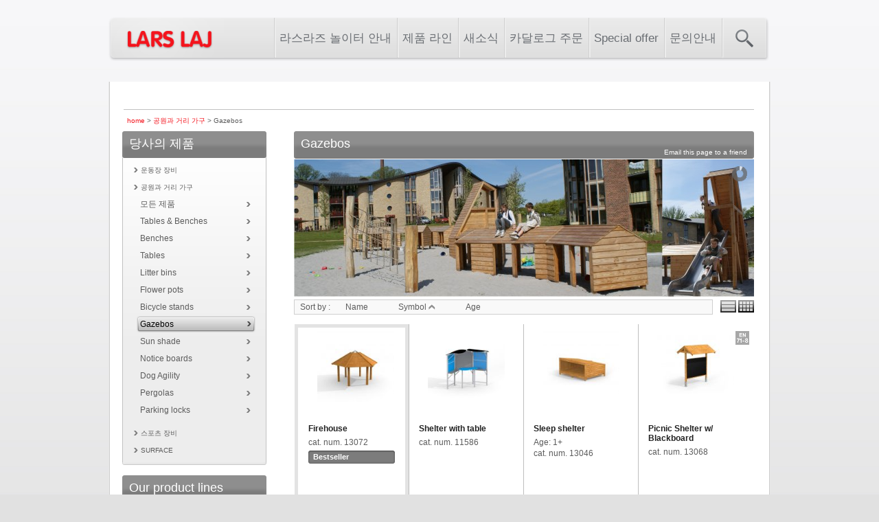

--- FILE ---
content_type: text/html; charset=UTF-8
request_url: https://www.larslaj.kr/products/gazebos/126
body_size: 9987
content:
<!DOCTYPE html PUBLIC "-//W3C//DTD XHTML 1.0 Transitional//EN" "http://www.w3.org/TR/xhtml1/DTD/xhtml1-transitional.dtd">

<html xmlns="http://www.w3.org/1999/xhtml">

	<head>
		<title>LARS LAJ® | Gazebos</title>
				<meta name="keywords" content="LarsLaj playgrounds, Gazebos" />
		<meta name="description" content="Gazebos" />
											<meta http-equiv="Content-Language" content="kr" />
		<meta http-equiv="Content-Type" content="text/html; charset=utf-8" />
		<link href="/min/g=css" media="screen" rel="stylesheet" type="text/css" />
        <link rel="stylesheet" href="https://use.typekit.net/ixy0vkl.css">
				<link rel="icon" href="https://www.larslaj.kr/public/www/images/favicon.ico"/>

                                
                <script>
                var TXT_SEARCH_TOO_SHORT="SÃ¸geord er for kort. Brug min. 3 karakter i sÃ¸geordet.";var TXT_NEXT_PAGE="nÃ¦ste Â»";var TXT_PREV_PAGE="Â« forrige";var TXT_CONTACT_FILL_NAME="FIll required field: first and last name";var TXT_CONTACT_FILL_EMAIL="FIll required field: e-mail";var TXT_CONTACT_FILL_DEPARTMENT="FIll required field: department";var TXT_CONTACT_FILL_COMMENT="FIll required field: question";var TXT_CATALOG_FILL_AREA_CODE="FIll required field: area phone code";var TXT_CATALOG_FILL_PHONE="FIll required field: phone";var TXT_CATALOG_FILL_ADDRESS="FIll required field: address";var TXT_CATALOG_FILL_CITY="FIll required field: city";var TXT_CATALOG_FILL_POSTAL="FIll required field: postal code";var TXT_CATALOG_FILL_COUTNRY="FIll required field: postal code";
                                </script>
                <script type="text/javascript" src="/min/g=js"></script>
                		
		
    <!-- Google Tag Manager -->
    <script>(function(w,d,s,l,i){w[l]=w[l]||[];w[l].push({'gtm.start':
                new Date().getTime(),event:'gtm.js'});var f=d.getElementsByTagName(s)[0],
            j=d.createElement(s),dl=l!='dataLayer'?'&l='+l:'';j.async=true;j.src=
            'https://www.googletagmanager.com/gtm.js?id='+i+dl;f.parentNode.insertBefore(j,f);
        })(window,document,'script','dataLayer','GTM-KBMTT8X');</script>
    <!-- End Google Tag Manager -->

	<script type="text/javascript">
		var _gaq = _gaq || [];
		_gaq.push(['_setAccount', 'UA-521138-36']);
		_gaq.push(['_trackPageview']);
		(function() {
			var ga = document.createElement('script');
			ga.type = 'text/javascript';
			ga.async = true;
			ga.src = ('https:' == document.location.protocol ? 'https://' : 'http://') + 'stats.g.doubleclick.net/dc.js';
			var s = document.getElementsByTagName('script')[0];
			s.parentNode.insertBefore(ga, s);
		})();
	</script>

 

				<script type="text/javascript">
			var controller = 'catalog';
			var action = 'category';
			var lang = 'kr';
			var host = 'http://www.larslaj.kr';
		</script>

		<!--<script type="text/javascript"  src="https://www.larslaj.kr/public/www/js/product_lines.js"></script>-->
<script>
$(document).ready(function() {
	if(action!='product-lines'){
		$('#product_lines_slider').hide();

		$("a#product-line").hover(function() { //On hover...
			$('div.banner_new').fadeOut('fast');
			$('#product_lines_slider').fadeIn('fast');
		});

		$('#product_lines_slider').hover(function() { //On hover...
			} , function() { //on hover out...
				$('div.banner_new').fadeIn('fast');
				$('#product_lines_slider').fadeOut('fast');

			});

		$('ul.main_menu li a').hover(function() { //On hover...
			if($(this).attr('id') != 'product-line'){
				$('div.banner_new').fadeIn('fast');
				$('#product_lines_slider').fadeOut('fast');
			}
		});
	}

	if( $('#catalogs-new-offer').length ) {
		$(document).ready(function() {
	    $('html,body').animate({ scrollTop: 1093});
	  });
	}
});
</script>
						<!--		<script type="text/javascript"  src="https://www.larslaj.kr/public/www/js/snow.js"></script>-->
	    	            <style type="text/css">
            #right_footer{
                margin-top: -8px;
            }
            #right_footer img{
                max-height: 40px;
                display: block;
            }
        </style>
	</head>
	<body style="display:none" class="kr">
				
		                <div id="header_wrapper">
			                        <div class="clear"></div>
                        <div id="menu">
                                <div id="menu_left">
                                        <a href="/">
																	<img src="https://www.larslaj.kr/public/www/images/logo.png" alt="Lars Laj" />
																</a>

                                </div>

				<div id="menu_elements">
<ul id="menu_list">
<li><a title="라스라즈 놀이터 안내" href="/about-lars-laj-playgrounds/857.html">라스라즈 놀이터 안내</a>
<div class = "submenu">
<ul>
<li><a title="놀이터 프로젝트" href="/playgrounds-projects/862.html">놀이터 프로젝트</a>
</li>
<li><a title="품질과 기술" href="/technique/861.html">품질과 기술</a>
</li>
<li><a title="Social responsibility" href="/lars-laj-corporate-social-responsibility/863.html">Social responsibility</a>
</li>
<li><a title="참조" href="/reference">참조</a>
</li>
<li><a title="Guarantee" href="/guarantee+/860.html">Guarantee</a>
</li>
<li><a title="Files for architects 2D" href="/files-for-architects/856.html">Files for architects 2D</a>
</li>
<li><a title="Files for architects 3D" href="/files-for-architects-3D/864.html">Files for architects 3D</a>
</li>
<li><a title="Plandrawings" href="/plandrawings">Plandrawings</a>
</li>
</ul>
<div class = "submenu_left"></div>
<div class = "submenu_right"></div>
</div>
</li>
<li><a title=" 제품 라인" href="/productline"> 제품 라인</a>
<div class = "submenu">
<ul>
<li><a title="개척자" href="/products/%EA%B0%9C%EC%B2%99%EC%9E%90/261">개척자</a>
</li>
<li><a title="Classic Nature" href="/products/classic-nature/262">Classic Nature</a>
</li>
<li><a title="Discovery" href="/products/discovery/263">Discovery</a>
</li>
<li><a title="Dreamworld" href="/products/dreamworld/291">Dreamworld</a>
</li>
<li><a title="Wonderland" href="/products/wonderland/264">Wonderland</a>
</li>
<li><a title="Atlantis" href="/products/atlantis/265">Atlantis</a>
</li>
<li><a title="Stand-Alone" href="/products/stand-alone/266">Stand-Alone</a>
</li>
<li><a title="Nature" href="/products/nature/267">Nature</a>
</li>
<li><a title="Modern Nature" href="/products/modern-nature/285">Modern Nature</a>
</li>
<li><a title="Special designs" href="/modifications">Special designs</a>
</li>
<li><a title="Solaris" href="/products/solaris/283">Solaris</a>
</li>
<li><a title="Street Sport" href="/products/street-sport/269">Street Sport</a>
</li>
<li><a title="Skate Park Techramps" href="/products/skate-park-techramps/270">Skate Park Techramps</a>
</li>
<li><a title="Concrete Skate Park" href="/products/concrete-skate-park/271">Concrete Skate Park</a>
</li>
<li><a title="Outdoor Fitness" href="/products/outdoor-fitness/272">Outdoor Fitness</a>
</li>
<li><a title="Outdoor Furniture" href="/products/outdoor-furniture/273">Outdoor Furniture</a>
</li>
<li><a title="Pumptracks" href="/products/pumptracks/310">Pumptracks</a>
</li>
</ul>
<div class = "submenu_left"></div>
<div class = "submenu_right"></div>
</div>
</li>
<li><a title="새소식" href="/news">새소식</a>
</li>
<li><a title="카달로그 주문" href="/order-catalog/1063.html">카달로그 주문</a>
</li>
<li><a title="Special offer" href="/Special+offer/978.html">Special offer</a>
</li>
<li><a title="문의안내" href="/contact/859.html">문의안내</a>
</li>
</ul>
</div>
<div id="search"></div>
                                <div id="search_box_wrapper">
					사이트에 검색					<form id="search_form" method="get" action="/search">
						<input type="text" name="s" id="search_field" />
						<input type="image" src="https://www.larslaj.kr/public/www/images/go_search.gif" id="search_button"  />
					</form>
				</div>
                        </div>
						 



						 



                        <div class="clear"></div>
		</div>

		<div id="site">

								
						
			<div id="content">
													<div id="breadcrumb">
						<a href="/">home</a> > <a href="/products/%EA%B3%B5%EC%9B%90%EA%B3%BC-%EA%B1%B0%EB%A6%AC-%EA%B0%80%EA%B5%AC/2">공원과 거리 가구</a> > Gazebos						</div><div id="cant-see-me"><div itemscope itemtype="http://data-vocabulary.org/Breadcrumb"><a href="/" itemprop="url"><span itemprop="title">home</span></a>><div itemprop="child" itemscope itemtype="http://data-vocabulary.org/Breadcrumb"><a href="/products/%EA%B3%B5%EC%9B%90%EA%B3%BC-%EA%B1%B0%EB%A6%AC-%EA%B0%80%EA%B5%AC/2" itemprop="url"><span itemprop="title">공원과 거리 가구</span></a><div itemprop="child" itemscope itemtype="http://data-vocabulary.org/Breadcrumb"><a href="/products/gazebos/126" itemprop="url"><span itemprop="title">Gazebos</span></a></div></div></div>					</div>
				
				 <script type="text/javascript">
        var productMenuSelected = 2;
        initProductLinesMenu();
</script>

<div id="side_col">

<!-- render categories left menu -->
<div class="side_col_box_wrapper">
                        <div class="side_col_box_header"> 
                            <h3>당사의 제품</h3>
                        </div>
                        <div class="side_col_box_content"><ul class="first_level" id="product_menu"><li>
                        <div class="line_name"><a href="#">운동장 장비</a></div>
                            <ul class="second_level"><li>
                                <div class="category_name"><a href="/products/%EC%9A%B4%EB%8F%99%EC%9E%A5-%EC%9E%A5%EB%B9%84/1">모든 제품</a></div>
                                                </li><li>
                                        <div class="category_name"><a title="New (운동장 장비)" href="/products/new/295">New</a></div>
                                       </li><li>
                                        <div class="category_name"><a title="Swings (운동장 장비)" href="/products/swings/91">Swings</a></div>
                                       </li><li>
                                        <div class="category_name"><a title="Sandboxes (운동장 장비)" href="/products/sandboxes/92">Sandboxes</a></div>
                                       </li><li>
                                        <div class="category_name"><a title="Sand & water play (운동장 장비)" href="/products/sand--water-play/96">Sand & water play</a></div>
                                       </li><li>
                                        <div class="category_name"><a title="Trampolines (운동장 장비)" href="/products/trampolines/308">Trampolines</a></div>
                                       </li><li>
                                        <div class="category_name"><a title="Rockings & seesaw (운동장 장비)" href="/products/rockings--seesaw/93">Rockings & seesaw</a></div>
                                       </li><li>
                                        <div class="category_name"><a title="Rotations (운동장 장비)" href="/products/rotations/97">Rotations</a></div>
                                       </li><li>
                                        <div class="category_name"><a title="Play houses (운동장 장비)" href="/products/play-houses/95">Play houses</a></div>
                                       </li><li>
                                        <div class="category_name"><a title="Slides (운동장 장비)" href="/products/slides/94">Slides</a></div>
                                       </li><li>
                                        <div class="category_name"><a title="Multiactivities (운동장 장비)" href="/products/multiactivities/121">Multiactivities</a></div>
                                       </li><li>
                                        <div class="category_name"><a title="Accessible & Inclusive Playground (운동장 장비)" href="/products/accessible--inclusive-playground/311">Accessible & Inclusive Playground</a></div>
                                       </li><li>
                                        <div class="category_name"><a title="Themed playgrounds (운동장 장비)" href="/products/themed-playgrounds/282">Themed playgrounds</a></div>
                                       </li><li>
                                        <div class="category_name"><a title="Climbing (운동장 장비)" href="/products/climbing/98">Climbing</a></div>
                                       </li><li>
                                        <div class="category_name"><a title="Sky Nets (운동장 장비)" href="/products/sky-nets/312">Sky Nets</a></div>
                                       </li><li>
                                        <div class="category_name"><a title="Adventure trails (운동장 장비)" href="/products/adventure-trails/99">Adventure trails</a></div>
                                       </li><li>
                                        <div class="category_name"><a title="Balancing (운동장 장비)" href="/products/balancing/119">Balancing</a></div>
                                       </li><li>
                                        <div class="category_name"><a title="Cableway (운동장 장비)" href="/products/cableway/125">Cableway</a></div>
                                       </li><li>
                                        <div class="category_name"><a title="Educational Toys (운동장 장비)" href="/products/educational-toys/287">Educational Toys</a></div>
                                       </li><li>
                                        <div class="category_name"><a title="Children's Furniture (운동장 장비)" href="/products/childrens-furniture/284">Children's Furniture</a></div>
                                       </li><li>
                                        <div class="category_name"><a title="Hammocks (운동장 장비)" href="/products/hammocks/281">Hammocks</a></div>
                                       </li><li>
                                        <div class="category_name"><a title="Toddlers (운동장 장비)" href="/products/toddlers/293">Toddlers</a></div>
                                       </li><li>
                                        <div class="category_name"><a title="Components (운동장 장비)" href="/products/components/280">Components</a></div>
                                       </li></ul>
                           </li><li>
                        <div class="line_name"><a href="#">공원과 거리 가구</a></div>
                            <ul class="second_level first_active"><li>
                                <div class="category_name"><a href="/products/%EA%B3%B5%EC%9B%90%EA%B3%BC-%EA%B1%B0%EB%A6%AC-%EA%B0%80%EA%B5%AC/2">모든 제품</a></div>
                                                </li><li>
                                        <div class="category_name"><a title="Tables & Benches (공원과 거리 가구)" href="/products/tables--benches/314">Tables & Benches</a></div>
                                       </li><li>
                                        <div class="category_name"><a title="Benches (공원과 거리 가구)" href="/products/benches/100">Benches</a></div>
                                       </li><li>
                                        <div class="category_name"><a title="Tables (공원과 거리 가구)" href="/products/tables/101">Tables</a></div>
                                       </li><li>
                                        <div class="category_name"><a title="Litter bins (공원과 거리 가구)" href="/products/litter-bins/102">Litter bins</a></div>
                                       </li><li>
                                        <div class="category_name"><a title="Flower pots (공원과 거리 가구)" href="/products/flower-pots/103">Flower pots</a></div>
                                       </li><li>
                                        <div class="category_name"><a title="Bicycle stands (공원과 거리 가구)" href="/products/bicycle-stands/104">Bicycle stands</a></div>
                                       </li><li>
                                        <div class="category_name"><a title="Gazebos (공원과 거리 가구)" href="/products/gazebos/126" class="second_level_active">Gazebos</a></div>
                                       </li><li>
                                        <div class="category_name"><a title="Sun shade (공원과 거리 가구)" href="/products/sun-shade/105">Sun shade</a></div>
                                       </li><li>
                                        <div class="category_name"><a title="Notice boards (공원과 거리 가구)" href="/products/notice-boards/108">Notice boards</a></div>
                                       </li><li>
                                        <div class="category_name"><a title="Dog Agility (공원과 거리 가구)" href="/products/dog-agility/318">Dog Agility</a></div>
                                       </li><li>
                                        <div class="category_name"><a title="Pergolas (공원과 거리 가구)" href="/products/pergolas/350">Pergolas</a></div>
                                       </li><li>
                                        <div class="category_name"><a title="Parking locks (공원과 거리 가구)" href="/products/parking-locks/356">Parking locks</a></div>
                                       </li></ul>
                           </li><li>
                        <div class="line_name"><a href="#">스포츠 장비</a></div>
                            <ul class="second_level"><li>
                                <div class="category_name"><a href="/products/%EC%8A%A4%ED%8F%AC%EC%B8%A0-%EC%9E%A5%EB%B9%84/3">모든 제품</a></div>
                                                </li><li>
                                        <div class="category_name"><a title="Outdoor Fitness (스포츠 장비)" href="/products/outdoor-fitness/109">Outdoor Fitness</a></div>
                                       </li><li>
                                        <div class="category_name"><a title="Senior Fitness (스포츠 장비)" href="/products/senior-fitness/289">Senior Fitness</a></div>
                                       </li><li>
                                        <div class="category_name"><a title="Play arenas (스포츠 장비)" href="/products/play-arenas/110">Play arenas</a></div>
                                       </li><li>
                                        <div class="category_name"><a title="Multiarenas (스포츠 장비)" href="/products/multiarenas/286">Multiarenas</a></div>
                                       </li><li>
                                        <div class="category_name"><a title="Goals (스포츠 장비)" href="/products/goals/112">Goals</a></div>
                                       </li><li>
                                        <div class="category_name"><a title="Concrete skate ramps (스포츠 장비)" href="/products/concrete-skate-ramps/113">Concrete skate ramps</a></div>
                                       </li><li>
                                        <div class="category_name"><a title="Skate Park Techramps (스포츠 장비)" href="/products/skate-park-techramps/114">Skate Park Techramps</a></div>
                                       </li><li>
                                        <div class="category_name"><a title="Parkour set (스포츠 장비)" href="/products/parkour-set/355">Parkour set</a></div>
                                       </li></ul>
                           </li><li>
                        <div class="line_name"><a href="#">Surface</a></div>
                            <ul class="second_level"><li>
                                <div class="category_name"><a href="/products/surface/4">모든 제품</a></div>
                                                </li><li>
                                        <div class="category_name"><a title="Rubber tiles (Surface)" href="/products/rubber-tiles/115">Rubber tiles</a></div>
                                       </li><li>
                                        <div class="category_name"><a title="Rubber mats (Surface)" href="/products/rubber-mats/116">Rubber mats</a></div>
                                       </li><li>
                                        <div class="category_name"><a title="Pro play system (Surface)" href="/products/pro-play-system/117">Pro play system</a></div>
                                       </li><li>
                                        <div class="category_name"><a title="Wetpour (Surface)" href="/products/wetpour/118">Wetpour</a></div>
                                       </li></ul>
                           </li></ul>
                         </div>
                        <div class="side_col_box_bottom">
                        </div>
                       </div><!-- render product lines left menu -->
<div class="side_col_box_wrapper">
                        <div class="side_col_box_header"> 
                            <h3>Our product lines</h3>
                        </div>
                        <div class="side_col_box_content"><ul class="first_level" id="product_lines_menu"><li>
                        <div class="line_name"><a href="#">운동장 장비</a></div>
                            <ul class="second_level"><li>
                                        <div class="category_name"><a title="CubeScape (운동장 장비)" href="/products/cubescape/359">CubeScape</a></div>
                                       </li><li>
                                        <div class="category_name"><a title="Parkour (운동장 장비)" href="/products/parkour/354">Parkour</a></div>
                                       </li><li>
                                        <div class="category_name"><a title="Orbitrix (운동장 장비)" href="/products/orbitrix/360">Orbitrix</a></div>
                                       </li><li>
                                        <div class="category_name"><a title="Nature Nordic Swan Ecolabel (운동장 장비)" href="/products/nature-nordic-swan-ecolabel/351">Nature Nordic Swan Ecolabel</a></div>
                                       </li><li>
                                        <div class="category_name"><a title="Modern Nature (운동장 장비)" href="/products/modern-nature/285">Modern Nature</a></div>
                                       </li><li>
                                        <div class="category_name"><a title="Solaris (운동장 장비)" href="/products/solaris/283">Solaris</a></div>
                                       </li><li>
                                        <div class="category_name"><a title="Dreamworld (운동장 장비)" href="/products/dreamworld/291">Dreamworld</a></div>
                                       </li><li>
                                        <div class="category_name"><a title="Atlantis (운동장 장비)" href="/products/atlantis/265">Atlantis</a></div>
                                       </li><li>
                                        <div class="category_name"><a title="Discovery (운동장 장비)" href="/products/discovery/263">Discovery</a></div>
                                       </li><li>
                                        <div class="category_name"><a title="Classic Nature (운동장 장비)" href="/products/classic-nature/262">Classic Nature</a></div>
                                       </li><li>
                                        <div class="category_name"><a title="Nature (운동장 장비)" href="/products/nature/267">Nature</a></div>
                                       </li><li>
                                        <div class="category_name"><a title="Special designs (운동장 장비)" href="/modifications">Special designs</a></div>
                                       </li><li>
                                        <div class="category_name"><a title="Wonderland (운동장 장비)" href="/products/wonderland/264">Wonderland</a></div>
                                       </li><li>
                                        <div class="category_name"><a title="Stand-Alone (운동장 장비)" href="/products/stand-alone/266">Stand-Alone</a></div>
                                       </li><li>
                                        <div class="category_name"><a title="개척자 (운동장 장비)" href="/products/%EA%B0%9C%EC%B2%99%EC%9E%90/261">개척자</a></div>
                                       </li></ul>
                           </li><li>
                        <div class="line_name"><a href="#">스포츠 장비</a></div>
                            <ul class="second_level"><li>
                                        <div class="category_name"><a title="Street Sport (스포츠 장비)" href="/products/street-sport/269">Street Sport</a></div>
                                       </li><li>
                                        <div class="category_name"><a title="Pumptracks (스포츠 장비)" href="/products/pumptracks/310">Pumptracks</a></div>
                                       </li><li>
                                        <div class="category_name"><a title="Skate Park Techramps (스포츠 장비)" href="/products/skate-park-techramps/270">Skate Park Techramps</a></div>
                                       </li><li>
                                        <div class="category_name"><a title="Concrete Skate Park (스포츠 장비)" href="/products/concrete-skate-park/271">Concrete Skate Park</a></div>
                                       </li><li>
                                        <div class="category_name"><a title="Outdoor Fitness (스포츠 장비)" href="/products/outdoor-fitness/272">Outdoor Fitness</a></div>
                                       </li></ul>
                           </li><li>
                        <div class="line_name"><a href="#">공원과 거리 가구</a></div>
                            <ul class="second_level"><li>
                                        <div class="category_name"><a title="Outdoor Furniture (공원과 거리 가구)" href="/products/outdoor-furniture/273">Outdoor Furniture</a></div>
                                       </li></ul>
                           </li></ul>
                         </div>
                        <div class="side_col_box_bottom">
                        </div>
                       </div>
        <div class="side_col_box_wrapper">
        <div class="side_col_box_header">
            <h3>필터</h3>
        </div>
        <div class="side_col_box_content">
            <form id="filters" enctype="application/x-www-form-urlencoded" action="/catalog/set-filters/category_id/126" method="post"><dl class="zend_form">

<label class="hint">Age</label>

<select name="attribute_12" id="attribute_12">
    <option value="" label="전체">전체</option>
    <option value="235" label="1+">1+</option>
</select>

<label class="hint">Width ( cm )</label>
<p><label for="slider_amount_17" class="filter_slider_amount_label optional">Your range:</label>

<input type="text" name="slider_amount_17" id="slider_amount_17" value="158 - 476" class="filter_slider_amount" disabled="disabled"></p>
<label for="slider_content_17" class="optional"><div class="range_slider" id="slider_content_17"></div></label>

<p class="hint"><div class="filter_slider_scale"><span class="min">158</span><span class="mid">238</span><span class="max">476</span></div></p>

<input type="hidden" name="attribute_17_from" value="158" id="attribute_17_from">

<input type="hidden" name="attribute_17_to" value="476" id="attribute_17_to">

<input type="hidden" name="attribute_17_min" value="158" id="attribute_17_min">

<input type="hidden" name="attribute_17_max" value="476" id="attribute_17_max">

<label class="hint">Length ( cm )</label>
<p><label for="slider_amount_23" class="filter_slider_amount_label optional">Your range:</label>

<input type="text" name="slider_amount_23" id="slider_amount_23" value="158 - 787" class="filter_slider_amount" disabled="disabled"></p>
<label for="slider_content_23" class="optional"><div class="range_slider" id="slider_content_23"></div></label>

<p class="hint"><div class="filter_slider_scale"><span class="min">158</span><span class="mid">393.5</span><span class="max">787</span></div></p>

<input type="hidden" name="attribute_23_from" value="158" id="attribute_23_from">

<input type="hidden" name="attribute_23_to" value="787" id="attribute_23_to">

<input type="hidden" name="attribute_23_min" value="158" id="attribute_23_min">

<input type="hidden" name="attribute_23_max" value="787" id="attribute_23_max">

<label class="hint">Falling surface</label>

<select name="attribute_29" id="attribute_29">
    <option value="" label="전체">전체</option>
    <option value="1460" label="Required">Required</option>
    <option value="1461" label="Not required">Not required</option>
</select>

<label class="hint">Base material</label>

<select name="attribute_32" id="attribute_32">
    <option value="" label="전체">전체</option>
    <option value="106981" label="Wood">Wood</option>
    <option value="109297" label="Steel">Steel</option>
</select></dl></form>        </div>
        <div class="side_col_box_bottom">
        </div>
    </div>
     
     <div class="side_col_box_wrapper">
        <div id="side_col_box_catalog">
                <h3>타 <span>무료</span> Product Catalog!</h3>
		 
					<img src="https://www.larslaj.kr/public/www/images/catalog_image_2025.png?=v2" style="width: 200px" alt="Catalog" id="catalog"/>
		
                <p>라스라즈의 제품 카달로그를 받기위해 다음의 온라인양식을 채워주시기 바랍니다. 카달로그는 양식에 기재된 주소로 배달될 것입니다.</p>
                <div class="btn_fix"><a href="/order-catalog/858.html" onclick="ga('send', 'event', 'zamowienie_katalogu', 'zamowienie', {'page': /products/gazebos/126});">Get the catalog</a></div>                <div class="btn_fix">
                                                                                        <a href="/download-file/catalog" class="fancybox" onclick="ga('send', 'event', 'pobranie_katalogu_pdf', 'pobranie', {'page': '/products/gazebos/126'});">
                                        Download in PDF                                </a>
                                        </div>


                
        </div>
</div>


</div>

<div id="main_col">
    
<script type="text/javascript">
	function appendContent(page, effect){
		if(page < 0){
			if(page == -1)
				page = currentPage - 1;
			else
				page = currentPage + 1;
		}
		currentPage = page; // get current page or page selected.
		till = (currentPage-1)*itemsPerPage;
		if(!effect){  // Page change without fading effect
			paginatorId.animate({opacity: 0.2}, 150, 'linear', function () { // fade out the current content
				createPaginator();  // create new paginator
				paginatorId.children().hide();  // hide all child element of content
				paginatorId.children().slice(till, itemsPerPage+till).show(); // show only those items according to page selected.
                
				paginatorId.animate({opacity: 1}, 250, 'linear', function(){}); // use nice fade in effect to show the items of that selected page.
                
			});
		}
		else{ //with fading effect
			createPaginator();   // create new paginator
			paginatorId.children().hide();  // hide all child element of content
			paginatorId.children().slice(till, itemsPerPage+till).show();  // show only those items according to page selected.
		}
//		document.location.href='#top';
	}
	

	$(function(){
    
		$('.popup').click(function(){
			var selector = $(this).attr('href');
			$.fancybox('<div style="width: 500px">'+$(selector).html()+'</div>');
			return false;
		});
    
	});


</script>
<a name="top"></a>
<div id="top_bar">
	<h1 class="category_title">Gazebos</h1>
		<div id="email_friend" class="sendtofriend"  url="/index/sendtofriend" class="fancybox">Email this page to a friend</div>
</div>

	<div class="banner_product_lines">
		<!--<div class="wt-rotator">-->
			<!--<div class="screen">-->
		<!--            <noscript><img src="images/triworks_abstract17.jpg"/></noscript>-->
			<!--</div>-->
			<!--<div class="c-panel">-->
				<!--<div class="buttons">-->
					<!--<div class="prev-btn"></div>-->
					<!--<div class="play-btn"></div>-->
					<!--<div class="next-btn"></div>-->
				<!--</div>-->
				<!--<div class="thumbnails">-->
					<ul>

													<li><a href="https://www.larslaj.kr/public/www/images/banners/categories/45_33286e580ebf8fd1af1e36d4d95012dc.jpg" alt="Gazebos"></a></li>
													<li><a href="https://www.larslaj.kr/public/www/images/banners/categories/70_3d040ba0d828ebf582fac511d4355e57.jpg" alt="Gazebos"></a></li>
													<li><a href="https://www.larslaj.kr/public/www/images/banners/categories/69_649bf5e4c487b1394369b517f31ac7b9.jpg" alt="Gazebos"></a></li>
													<li><a href="https://www.larslaj.kr/public/www/images/banners/categories/83_1207e0dc3be98ffa1b3908974290dfbd.jpg" alt="Gazebos"></a></li>
											</ul>
				<!--</div>-->
			<!--</div>-->
		<!--</div>-->
	</div>
<div id="wrapper_sort_category" >
        <ul>   
					<li id="sort_by">Sort by :</li><li onclick="window.location='/sort-products/126/name/asc'">Name</li><li onclick="window.location='/sort-products/126/symbol/desc'">Symbol <img src="https://www.larslaj.kr/public/www/images/arrow_top_sort.gif" /></li><li onclick="window.location='/sort-products/126/age/asc'">Age</li>		        </ul>
</div>

<div id="catalog_view">
	<span onclick="window.location='/catalog/select-view/view/table'" style="cursor:pointer;"><img src="https://www.larslaj.kr/public/www/images/table_view.gif" alt="Table view" /></span>
        <span onclick="window.location='/catalog/select-view/view/grid'" style="cursor:pointer;"><img src="https://www.larslaj.kr/public/www/images/grid_view.gif" alt="Grid view" /></span>
</div>
			<!--    Start of grid view-->
                <div class="grid_wrapper" >
			<div class="grid_row">
        <div class="grid_cell features_grid">
            
            
            <div class="grid_img_wrapper">
                <a href="/product/firehouse/269">
                    <img src="/m/138x126/269/firehouse_269_735d745ab55032abd760409f341844fc.jpg" alt="Firehouse" class="grid_thumb" style="height: 103px;" />
                </a>
            </div>
            <div class="grid_det_wrapper">
                <span class="grid_desc_line_name"><h2><a href="/product/firehouse/269">Firehouse</a></h2></span>
                <span class="grid_desc_line"></span>
                <span class="grid_desc_line">
                <span class="grid_desc_line">cat. num. 13072</span>
                
                <div class="features_bestseller_product product_features_floated marg0"><span>Bestseller</span></div>
            </div><div class="btn_pd_fix topmargin8 full-grey-button" onclick="window.location='/product/firehouse/269'">
			<span class="btn_pd_fix">
                제품 세부 사항</span>
            </div> </div>
        <div class="grid_cell ">
            
            
            <div class="grid_img_wrapper">
                <a href="/product/shelter-with-table/762">
                    <img src="/m/138x126/762/shelter-with-table_762_f1e51edcdbaa1eaa28c428606df10301.jpg" alt="Shelter with table" class="grid_thumb" style="height: 103px;" />
                </a>
            </div>
            <div class="grid_det_wrapper">
                <span class="grid_desc_line_name"><h2><a href="/product/shelter-with-table/762">Shelter with table</a></h2></span>
                <span class="grid_desc_line"></span>
                <span class="grid_desc_line">
                <span class="grid_desc_line">cat. num. 11586</span>
                
                
            </div><div class="btn_pd_fix topmargin8 full-grey-button" onclick="window.location='/product/shelter-with-table/762'">
			<span class="btn_pd_fix">
                제품 세부 사항</span>
            </div> </div>
        <div class="grid_cell ">
            
            
            <div class="grid_img_wrapper">
                <a href="/product/sleep-shelter-/623">
                    <img src="/m/138x126/623/sleep-shelter_623_c44b4c5230c1b045371f7add5d516624.jpg" alt="Sleep shelter " class="grid_thumb" style="height: 103px;" />
                </a>
            </div>
            <div class="grid_det_wrapper">
                <span class="grid_desc_line_name"><h2><a href="/product/sleep-shelter-/623">Sleep shelter </a></h2></span>
                <span class="grid_desc_line"><span class="grid_desc_line">Age: 1+</span></span>
                <span class="grid_desc_line">
                <span class="grid_desc_line">cat. num. 13046</span>
                
                
            </div><div class="btn_pd_fix topmargin8 full-grey-button" onclick="window.location='/product/sleep-shelter-/623'">
			<span class="btn_pd_fix">
                제품 세부 사항</span>
            </div> </div>
        <div class="grid_cell ">
            
            <img src="https://www.larslaj.kr/public/www/images/en-71-8.jpg" class="invalid-icon-grid"/>
            <div class="grid_img_wrapper">
                <a href="/product/picnic-shelter-w--blackboard/1567">
                    <img src="/m/138x126/1567/picnic-shelter-w-blackboard_1567_7b576a5929bb6c6585687e1fce1a7367.jpg" alt="Picnic Shelter w/ Blackboard" class="grid_thumb" style="height: 103px;" />
                </a>
            </div>
            <div class="grid_det_wrapper">
                <span class="grid_desc_line_name"><h2><a href="/product/picnic-shelter-w--blackboard/1567">Picnic Shelter w/ Blackboard</a></h2></span>
                <span class="grid_desc_line"></span>
                <span class="grid_desc_line">
                <span class="grid_desc_line">cat. num. 13068</span>
                
                
            </div><div class="btn_pd_fix topmargin8 full-grey-button" onclick="window.location='/product/picnic-shelter-w--blackboard/1567'">
			<span class="btn_pd_fix">
                제품 세부 사항</span>
            </div> </div></div><div class="grid_row">
        <div class="grid_cell ">
            
            
            <div class="grid_img_wrapper">
                <a href="/product/picnic-shelter/1483">
                    <img src="/m/138x126/1483/picnic-shelter_1483_240383ab98b21ce6ae87c8b757b6392e.jpg" alt="Picnic Shelter" class="grid_thumb" style="height: 103px;" />
                </a>
            </div>
            <div class="grid_det_wrapper">
                <span class="grid_desc_line_name"><h2><a href="/product/picnic-shelter/1483">Picnic Shelter</a></h2></span>
                <span class="grid_desc_line"><span class="grid_desc_line">Age: 1+</span></span>
                <span class="grid_desc_line">
                <span class="grid_desc_line">cat. num. 13069</span>
                
                
            </div><div class="btn_pd_fix topmargin8 full-grey-button" onclick="window.location='/product/picnic-shelter/1483'">
			<span class="btn_pd_fix">
                제품 세부 사항</span>
            </div> </div>
        <div class="grid_cell ">
            
            
            <div class="grid_img_wrapper">
                <a href="/product/firehouse/277">
                    <img src="/m/138x126/277/firehouse_277_9ba5de59f6558c5f493903a40a54e117.jpg" alt="Firehouse" class="grid_thumb" style="height: 103px;" />
                </a>
            </div>
            <div class="grid_det_wrapper">
                <span class="grid_desc_line_name"><h2><a href="/product/firehouse/277">Firehouse</a></h2></span>
                <span class="grid_desc_line"><span class="grid_desc_line">Age: 1+</span></span>
                <span class="grid_desc_line">
                <span class="grid_desc_line">cat. num. 13074</span>
                
                
            </div><div class="btn_pd_fix topmargin8 full-grey-button" onclick="window.location='/product/firehouse/277'">
			<span class="btn_pd_fix">
                제품 세부 사항</span>
            </div> </div>
        <div class="grid_cell ">
            
            
            <div class="grid_img_wrapper">
                <a href="/product/long-firehouse/283">
                    <img src="/m/138x126/283/long-firehouse_283_b835f1ffe7282c81a4bc4bef7c997975.jpg" alt="Long Firehouse" class="grid_thumb" style="height: 103px;" />
                </a>
            </div>
            <div class="grid_det_wrapper">
                <span class="grid_desc_line_name"><h2><a href="/product/long-firehouse/283">Long Firehouse</a></h2></span>
                <span class="grid_desc_line"><span class="grid_desc_line">Age: 1+</span></span>
                <span class="grid_desc_line">
                <span class="grid_desc_line">cat. num. 13078</span>
                
                
            </div><div class="btn_pd_fix topmargin8 full-grey-button" onclick="window.location='/product/long-firehouse/283'">
			<span class="btn_pd_fix">
                제품 세부 사항</span>
            </div> </div>
        <div class="grid_cell ">
            
            
            <div class="grid_img_wrapper">
                <a href="/product/shelter/741">
                    <img src="/m/138x126/741/shelter_741_06e16cae7f536ae322f44a2eb6ec93d0.jpg" alt="Shelter" class="grid_thumb" style="height: 103px;" />
                </a>
            </div>
            <div class="grid_det_wrapper">
                <span class="grid_desc_line_name"><h2><a href="/product/shelter/741">Shelter</a></h2></span>
                <span class="grid_desc_line"></span>
                <span class="grid_desc_line">
                <span class="grid_desc_line">cat. num. 17135</span>
                
                
            </div><div class="btn_pd_fix topmargin8 full-grey-button" onclick="window.location='/product/shelter/741'">
			<span class="btn_pd_fix">
                제품 세부 사항</span>
            </div> </div></div>		</div>
		<!--    End of grid view-->
	        
	<div class="clear"></div>
	<!--<div id="product_nadigaation"></div>-->
        
        
<div class="clear"></div>

<div class="clear"></div>

<script type="text/javascript">
	paginatorStyle = 3;
	showIfSinglePage = false;
	itemsPerPage = 10;
	previousPageSymbol = '«&nbsp;prev. page';
	nextPageSymbol = 'next page »';
	$('.content_paginated').pagination();
        
        
	$('#filters input')
	.focus(function(){
		$(this).data('old_val', $(this).val());
	})
	.blur(function(){
		var old_val = $(this).data('old_val');
		if(old_val != $(this).val())
			$(this).closest('form').submit();
	});
	$('#filters select').change(function(){
		$(this).closest('form').submit();
	});
        
                
        $('.jscroll').jscroll({
            loadingHtml: '<img src="/public/www/images/loading.gif" alt="Loading" /> Loading...',
            padding: 20,
            nextSelector: 'a.jscroll-next:last'
        });
</script>
</div>

<script type="text/javascript">
    $.each($('.range_slider'), function(key, val){
        var id = $(val).attr('id').split('_')[2];
        var min = parseFloat($('#attribute_'+id+'_min').val());
        var max = parseFloat($('#attribute_'+id+'_max').val());
        var ex_min = parseFloat($('#attribute_'+id+'_from').val());
        var ex_max = parseFloat($('#attribute_'+id+'_to').val()==0?max:$('#attribute_'+id+'_to').val());
        var step = null;
        if(max-min < 50)
            step = (max-min)/50;
        
        $(val).slider({
            range: true,
            min: min,
            max: max,
            step : step,
            values: [ ex_min, ex_max ],
            slide: function( event, ui ) {
                $('#slider_amount_'+id).val( ui.values[ 0 ] + ' - ' +ui.values[ 1 ] );
                $('#attribute_'+id+'_from').val(ui.values[ 0 ]);
                $('#attribute_'+id+'_to').val(ui.values[ 1 ]);
            },
            change: function(event, ui){
                $(ui.handle).closest('form').submit();
            }
        });
        $('#slider_amount_'+id).val( ex_min + ' - ' + ex_max );
    });
</script>
				<div class="clear"></div>

				<div id="footer">
					<div id="left_footer">
						<ul class="footer_menu">
    <li>
        <a title="라스라즈 놀이터 안내" href="/about-lars-laj-playgrounds/865.html">라스라즈 놀이터 안내</a>
    </li>
    <li>
        <a title="시작" href="/">시작</a>
    </li>
    <li>
        <a title="Lars Laj Worldwide" class="highlighted" href="/lars-laj-worldwide">Lars Laj Worldwide</a>
    </li>
    <li>
        <a title="참조" href="/reference">참조</a>
    </li>
    <li>
        <a title="Sitemap" href="/user-sitemap">Sitemap</a>
    </li>
</ul>						
    <!-- Google Tag Manager (noscript) -->
    <noscript><iframe src="https://www.googletagmanager.com/ns.html?id=GTM-KBMTT8X"
                      height="0" width="0" style="display:none;visibility:hidden"></iframe></noscript>
    <!-- End Google Tag Manager (noscript) -->



	<ul class="footer_menu">
		<li id="popup1-area" class="popup-area">
					</li>

		<li id="popup2-area" class="popup-area">
					</li>

		<li id="popup3-area" class="popup-area">
					</li>

		<li id="popup4-area" class="popup-area">
					</li>

	</ul> <!-- End of text-box -->

					</div>

                    <div id="meta_description_fotter">

                                                                                                        <div>
                                                                <ul>
                                                                                                                                                        <li>
                                                                                                                                                                                                                                                                                
                                                                                </li>
                                                                                                                                        </ul>
                                                        </div>
                                                                    </div>

                    <div id="right_footer">
                        <!-- Fetched 5 footer logos from database -->                                                                                <span class="footer_logo" style="display:inline-block;vertical-align:middle;margin:0 6px;">
                                                                    <img src="/public/www/images/footer_logos/21/ISO_9001_URS-45px.png" alt="ISO 9001" title="ISO 9001" />
                                                            </span>
                                                                                <span class="footer_logo" style="display:inline-block;vertical-align:middle;margin:0 6px;">
                                                                    <img src="/public/www/images/footer_logos/21/ISO_14001_URS-45px.png" alt="ISO 14001" title="ISO 14001" />
                                                            </span>
                                                                                <span class="footer_logo" style="display:inline-block;vertical-align:middle;margin:0 6px;">
                                <a href="http://www.fmkb.dk/sponsorliste.aspx?customerid=28872837" target="_blank" rel="noopener">                                    <img src="/public/www/images/footer_logos/21/footer-ws-logo-en.jpg" alt="fmkb" title="fmkb" />
                                </a>                            </span>
                                                                                <span class="footer_logo" style="display:inline-block;vertical-align:middle;margin:0 6px;">
                                <a href="http://www.fmkb.dk/sponsorliste.aspx?customerid=28872837" target="_blank" rel="noopener">                                    <img src="/public/www/images/footer_logos/21/fmkb-webcertifikat-1459756742.png" alt="We support the fight against cancer child!" title="We support the fight against cancer child!" />
                                </a>                            </span>
                                                                                <span class="footer_logo" style="display:inline-block;vertical-align:middle;margin:0 6px;">
                                                                    <img src="/public/www/images/footer_logos/21/tl.jpg" alt="Tuv Logo" title="Tuv Logo" />
                                                            </span>
                                            </div>
                    <div class="clear"></div>
                </div>
            </div>
        </div>
		
        <div id="footer_bottom">
            <img src="https://www.larslaj.kr/public/www/images/footer_bottom.gif" alt="Lars Laj footer" />
            <span style="float:left; padding: 11px 0 0 22px;">Lars Laj Worldwide:</span>
            <ul class="footer_anchors">
				                                                                                                                                      				                                                <li id="anchor_0"><a href="http://www.larslaj.pl">Place zabaw</a></li>
				                                                                                                                                                                				                                                <li id="anchor_1"><a href="http://www.larslaj.com">Playgrounds</a></li>
				                                                                                                                                                                				                                                <li id="anchor_2"><a href="http://www.larslaj.co.uk">Playground Equipment</a></li>
				                                                                                                                                                                				                                                <li id="anchor_3"><a href="http://www.larslaj.dk">Legepladser</a></li>
				                                                                                                                                                                                                                                        				                                                <li id="anchor_4"><a href="http://www.larslaj.no">Lekeplasser</a></li>
				                                                                                                                                                                				                                                <li id="anchor_5"><a href="http://www.larslaj-australia.com">Playgrounds Australia</a></li>
				                                                                                                                                                                                                                                                                                                                				                                                <li id="anchor_6"><a href="http://www.larslaj.fi">Leikkikentät</a></li>
				                                                                                                                                                                                                                                        								<li id="anchor_7"><a href="http://www.larslaj.de/produkte/spielplatzgerate/1" title="Spielgeräte für spielplätze">Spielplatzgeräte</a></li>
				                                                                                                                                                                                                                                                                                                                                                                                        				                                                <li id="anchor_8"><a href="http://www.larslaj.se">Lekplatser</a></li>
				                                                                                                                                                                                                                                                                                                                                                                                                                                                                                                                                                                                                                				                                                <li id="anchor_9"><a href="http://www.larslaj-bulgaria.com">Детски площадки</a></li>
				                                                                                                                                                                				                                                <li id="anchor_10"><a href="http://www.larslaj.gr">Παιδότοποι</a></li>
				                                                                                                                                                                				                                                <li id="anchor_11"><a href="http://www.larslaj-nederland.nl">Speeltoestellen</a></li>
				                                                                                                                                                                				                                                <li id="anchor_12"><a href="http://www.larslaj.at">Kinderspielplatzen</a></li>
				                                                                                                                                                                                                                                        				                                                <li id="anchor_13"><a href="http://www.larslaj-turkey.com">çocuk parkları</a></li>
				                                                                                                                                                                                                                                        				                                                <li id="anchor_14"><a href="http://www.larslaj.it">Parchi Giochi</a></li>
				                                                                                                                                                                				                                                <li id="anchor_15"><a href="http://www.larslaj.es">Parques infantiles</a></li>
				                                                                                                                                                                				                                                <li id="anchor_16"><a href="http://www.larslaj.co.nz">Playgrounds</a></li>
				                                                                                                                                                                				                                                <li id="anchor_17"><a href="http://www.larslaj.co.za">Playgrounds</a></li>
				                                                                                                                                                                				                                                <li id="anchor_18"><a href="http://www.larslaj-croatia.com">Playgrounds</a></li>
				                                                                                                                                                                                                                                        				                                                <li id="anchor_19"><a href="http://www.larslaj-latvija.lv">Playgrounds</a></li>
				                                                                                                                                                                                                                                        				                                                <li id="anchor_20"><a href="http://cms.larslaj.pl">Place zabaw</a></li>
				                                                                                                                                                                				                                                <li id="anchor_21"><a href="http://www.cms.larslaj.pl">Place zabaw</a></li>
				                                                                                                                                                                				                                                <li id="anchor_22"><a href="http://www.larslaj.am">Խաղահրապարակներ</a></li>
				                                                                                                                                                                				                                                <li id="anchor_23"><a href="http://www.larslaj.hu">Játszóterek</a></li>
				                                                                                                                                                       				            </ul>


        </div>
	</body>

</html>


--- FILE ---
content_type: text/html; charset=UTF-8
request_url: https://www.larslaj.kr/get-source
body_size: 28
content:
(direct)

--- FILE ---
content_type: text/html; charset=UTF-8
request_url: https://www.larslaj.kr/search/ajax-get-keywords/
body_size: 37295
content:
[{"value":"10415","full_name":"Challenger- Aztec (10415)","label":"Challenger- Aztec (10415)","href":"\/product\/challenger--aztec\/63"},{"value":"Climbing","full_name":"Climbing (Category)","label":"Climbing (Category)","href":"\/products\/climbing\/98"},{"value":"Multiactivities","full_name":"Multiactivities (Category)","label":"Multiactivities (Category)","href":"\/products\/multiactivities\/121"},{"value":"\uac1c\ucc99\uc790","full_name":"\uac1c\ucc99\uc790 (\uc81c\ud488 \ub77c\uc778)","label":"\uac1c\ucc99\uc790 (\uc81c\ud488 \ub77c\uc778)","href":"\/products\/%EA%B0%9C%EC%B2%99%EC%9E%90\/261"},{"value":"Developers","full_name":"Developers (Category)","label":"Developers (Category)","href":"\/products\/developers\/322"},{"value":"Parks","full_name":"Parks (Category)","label":"Parks (Category)","href":"\/products\/parks\/323"},{"value":"Kindergartens","full_name":"Kindergartens (Category)","label":"Kindergartens (Category)","href":"\/products\/kindergartens\/324"},{"value":"Wooden playhouses","full_name":"Wooden playhouses (Category)","label":"Wooden playhouses (Category)","href":"\/products\/wooden-playhouses\/346"},{"value":"10100","full_name":"Logo Tower (10100)","label":"Logo Tower (10100)","href":"\/product\/logo-tower\/64"},{"value":"\uc6b4\ub3d9\uc7a5 \uc7a5\ube44","full_name":"\uc6b4\ub3d9\uc7a5 \uc7a5\ube44 (Category)","label":"\uc6b4\ub3d9\uc7a5 \uc7a5\ube44 (Category)","href":"\/products\/%EC%9A%B4%EB%8F%99%EC%9E%A5-%EC%9E%A5%EB%B9%84\/1"},{"value":"Slides","full_name":"Slides (Category)","label":"Slides (Category)","href":"\/products\/slides\/94"},{"value":"Play houses","full_name":"Play houses (Category)","label":"Play houses (Category)","href":"\/products\/play-houses\/95"},{"value":"Farm","full_name":"Farm (Category)","label":"Farm (Category)","href":"\/products\/farm\/302"},{"value":"Garden","full_name":"Garden (Category)","label":"Garden (Category)","href":"\/products\/garden\/319"},{"value":"Playhouses with slide","full_name":"Playhouses with slide (Category)","label":"Playhouses with slide (Category)","href":"\/products\/playhouses-with-slide\/339"},{"value":"Single slides","full_name":"Single slides (Category)","label":"Single slides (Category)","href":"\/products\/single-slides\/343"},{"value":"10108","full_name":"Grocer's (10108)","label":"Grocer's (10108)","href":"\/product\/grocers\/65"},{"value":"10144","full_name":"Kiosk (10144)","label":"Kiosk (10144)","href":"\/product\/kiosk\/66"},{"value":"10147","full_name":"Little Jungle (10147)","label":"Little Jungle (10147)","href":"\/product\/little-jungle\/67"},{"value":"10148","full_name":"Climbing Kiosk (10148)","label":"Climbing Kiosk (10148)","href":"\/product\/climbing-kiosk\/68"},{"value":"10166","full_name":"Six angle (10166)","label":"Six angle (10166)","href":"\/product\/six-angle\/69"},{"value":"10171","full_name":"Single Swing with Tower (10171)","label":"Single Swing with Tower (10171)","href":"\/product\/single-swing-with-tower\/70"},{"value":"Swings","full_name":"Swings (Category)","label":"Swings (Category)","href":"\/products\/swings\/91"},{"value":"Single swings","full_name":"Single swings (Category)","label":"Single swings (Category)","href":"\/products\/single-swings\/332"},{"value":"10172","full_name":"Double Swing with Tower (10172)","label":"Double Swing with Tower (10172)","href":"\/product\/double-swing-with-tower\/73"},{"value":"Double swings","full_name":"Double swings (Category)","label":"Double swings (Category)","href":"\/products\/double-swings\/333"},{"value":"10240","full_name":"Romping Center (10240)","label":"Romping Center (10240)","href":"\/product\/romping-center\/74"},{"value":"10250","full_name":"Twister (10250)","label":"Twister (10250)","href":"\/product\/twister\/75"},{"value":"Schools","full_name":"Schools (Category)","label":"Schools (Category)","href":"\/products\/schools\/325"},{"value":"Castles with slides","full_name":"Castles with slides (Category)","label":"Castles with slides (Category)","href":"\/products\/castles-with-slides\/344"},{"value":"10265","full_name":"Gorilla (10265)","label":"Gorilla (10265)","href":"\/product\/gorilla\/76"},{"value":"10320","full_name":"Motor Function Center (10320)","label":"Motor Function Center (10320)","href":"\/product\/motor-function-center\/77"},{"value":"10405","full_name":"Challenger (10405)","label":"Challenger (10405)","href":"\/product\/challenger\/78"},{"value":"10410","full_name":"Square Play (10410)","label":"Square Play (10410)","href":"\/product\/square-play\/79"},{"value":"10530","full_name":"Searobber Castle (10530)","label":"Searobber Castle (10530)","href":"\/product\/searobber-castle\/80"},{"value":"10540","full_name":"King-Kong (10540)","label":"King-Kong (10540)","href":"\/product\/king-kong\/81"},{"value":"10550","full_name":"Tritowers (10550)","label":"Tritowers (10550)","href":"\/product\/tritowers\/82"},{"value":"10590","full_name":"Space Station (10590)","label":"Space Station (10590)","href":"\/product\/space-station\/83"},{"value":"10610","full_name":"Chimpanzee (10610)","label":"Chimpanzee (10610)","href":"\/product\/chimpanzee\/84"},{"value":"10620","full_name":"Activity Center (10620)","label":"Activity Center (10620)","href":"\/product\/activity-center\/85"},{"value":"10642","full_name":"Poison Ground (10642)","label":"Poison Ground (10642)","href":"\/product\/poison-ground\/86"},{"value":"Adventure trails","full_name":"Adventure trails (Category)","label":"Adventure trails (Category)","href":"\/products\/adventure-trails\/99"},{"value":"10643","full_name":"Course (10643)","label":"Course (10643)","href":"\/product\/course\/87"},{"value":"10660","full_name":"Balance (10660)","label":"Balance (10660)","href":"\/product\/balance\/88"},{"value":"Outdoor Fitness","full_name":"Outdoor Fitness (Category)","label":"Outdoor Fitness (Category)","href":"\/products\/outdoor-fitness\/109"},{"value":"Balancing","full_name":"Balancing (Category)","label":"Balancing (Category)","href":"\/products\/balancing\/119"},{"value":"Wooden fitness","full_name":"Wooden fitness (Category)","label":"Wooden fitness (Category)","href":"\/products\/wooden-fitness\/304"},{"value":"10662","full_name":"V-shape Net (10662)","label":"V-shape Net (10662)","href":"\/product\/v-shape-net\/89"},{"value":"Climbing nets","full_name":"Climbing nets (Category)","label":"Climbing nets (Category)","href":"\/products\/climbing-nets\/348"},{"value":"10663","full_name":"Trapezoidal (10663)","label":"Trapezoidal (10663)","href":"\/product\/trapezoidal\/90"},{"value":"10665","full_name":"Horizontal Ladder (10665)","label":"Horizontal Ladder (10665)","href":"\/product\/horizontal-ladder\/91"},{"value":"Wooden ladders","full_name":"Wooden ladders (Category)","label":"Wooden ladders (Category)","href":"\/products\/wooden-ladders\/347"},{"value":"10666","full_name":"Chain Bridge (10666)","label":"Chain Bridge (10666)","href":"\/product\/chain-bridge\/92"},{"value":"10668","full_name":"Honeycomb (10668)","label":"Honeycomb (10668)","href":"\/product\/honeycomb\/93"},{"value":"10899","full_name":"Somersault Single (10899)","label":"Somersault Single (10899)","href":"\/product\/somersault-single\/94"},{"value":"10900","full_name":"Somersault Double (10900)","label":"Somersault Double (10900)","href":"\/product\/somersault-double\/95"},{"value":"10901","full_name":"Somersault Triple (10901)","label":"Somersault Triple (10901)","href":"\/product\/somersault-triple\/96"},{"value":"11100","full_name":"Single swing (11100)","label":"Single swing (11100)","href":"\/product\/single-swing\/97"},{"value":"11101","full_name":"Safety Seat Swing (11101)","label":"Safety Seat Swing (11101)","href":"\/product\/safety-seat-swing\/98"},{"value":"11103","full_name":"Swing (BNS 90cm) (11103)","label":"Swing (BNS 90cm) (11103)","href":"\/product\/swing-bns-90cm\/100"},{"value":"Accessible & Inclusive Playground","full_name":"Accessible & Inclusive Playground (Category)","label":"Accessible & Inclusive Playground (Category)","href":"\/products\/accessible--inclusive-playground\/311"},{"value":"11120","full_name":"Double Tyre Swing (11120)","label":"Double Tyre Swing (11120)","href":"\/product\/double-tyre-swing\/102"},{"value":"11121","full_name":"Double Safety Seat Swing (11121)","label":"Double Safety Seat Swing (11121)","href":"\/product\/double-safety-seat-swing\/104"},{"value":"11140","full_name":"The Wooden Tyre Swing (11140)","label":"The Wooden Tyre Swing (11140)","href":"\/product\/the-wooden-tyre-swing\/106"},{"value":"11185","full_name":"Triple swing (11185)","label":"Triple swing (11185)","href":"\/product\/triple-swing\/107"},{"value":"Multiple swings","full_name":"Multiple swings (Category)","label":"Multiple swings (Category)","href":"\/products\/multiple-swings\/334"},{"value":"10700","full_name":"Sandbox (10700)","label":"Sandbox (10700)","href":"\/product\/sandbox\/110"},{"value":"Sandboxes","full_name":"Sandboxes (Category)","label":"Sandboxes (Category)","href":"\/products\/sandboxes\/92"},{"value":"Discovery","full_name":"Discovery (\uc81c\ud488 \ub77c\uc778)","label":"Discovery (\uc81c\ud488 \ub77c\uc778)","href":"\/products\/discovery\/263"},{"value":"Toddlers","full_name":"Toddlers (Category)","label":"Toddlers (Category)","href":"\/products\/toddlers\/293"},{"value":"Nurseries","full_name":"Nurseries (Category)","label":"Nurseries (Category)","href":"\/products\/nurseries\/326"},{"value":"10704","full_name":"Sand Pavilion (10704)","label":"Sand Pavilion (10704)","href":"\/product\/sand-pavilion\/112"},{"value":"Single playhouses","full_name":"Single playhouses (Category)","label":"Single playhouses (Category)","href":"\/products\/single-playhouses\/341"},{"value":"10708","full_name":"Playhouse (10708)","label":"Playhouse (10708)","href":"\/product\/playhouse\/114"},{"value":"10712","full_name":"Veranda House (10712)","label":"Veranda House (10712)","href":"\/product\/veranda-house\/115"},{"value":"10720","full_name":"Playhouse (10720)","label":"Playhouse (10720)","href":"\/product\/playhouse\/116"},{"value":"10724","full_name":"Villa (10724)","label":"Villa (10724)","href":"\/product\/villa\/117"},{"value":"Sandpits with a playhouse","full_name":"Sandpits with a playhouse (Category)","label":"Sandpits with a playhouse (Category)","href":"\/products\/sandpits-with-a-playhouse\/329"},{"value":"10731","full_name":"Sand & Water Play (10731)","label":"Sand & Water Play (10731)","href":"\/product\/sand--water-play\/119"},{"value":"Sand & water play","full_name":"Sand & water play (Category)","label":"Sand & water play (Category)","href":"\/products\/sand--water-play\/96"},{"value":"10732","full_name":"Sand & Water Play 2  (10732)","label":"Sand & Water Play 2  (10732)","href":"\/product\/sand--water-play-2-\/120"},{"value":"10733","full_name":"Sand & Water Play Table (10733)","label":"Sand & Water Play Table (10733)","href":"\/product\/sand--water-play-table\/122"},{"value":"10737","full_name":"Locomotive with cars (10737)","label":"Locomotive with cars (10737)","href":"\/product\/locomotive-with-cars\/123"},{"value":"Themed playgrounds","full_name":"Themed playgrounds (Category)","label":"Themed playgrounds (Category)","href":"\/products\/themed-playgrounds\/282"},{"value":"Train playhouses ","full_name":"Train playhouses  (Category)","label":"Train playhouses  (Category)","href":"\/products\/train-playhouses-\/340"},{"value":"10738","full_name":"Locomotive (10738)","label":"Locomotive (10738)","href":"\/product\/locomotive\/124"},{"value":"10746","full_name":"Bus (10746)","label":"Bus (10746)","href":"\/product\/bus\/126"},{"value":"10751","full_name":"Country House (10751)","label":"Country House (10751)","href":"\/product\/country-house\/127"},{"value":"10761","full_name":"Knight's Castle (10761)","label":"Knight's Castle (10761)","href":"\/product\/knights-castle\/128"},{"value":"10762","full_name":"Tower (10762)","label":"Tower (10762)","href":"\/product\/tower\/130"},{"value":"10765","full_name":"Fortress (10765)","label":"Fortress (10765)","href":"\/product\/fortress\/132"},{"value":"11102","full_name":"Baby Swing (11102)","label":"Baby Swing (11102)","href":"\/product\/baby-swing\/133"},{"value":"11122","full_name":"Double Baby Swing (11122)","label":"Double Baby Swing (11122)","href":"\/product\/double-baby-swing\/135"},{"value":"11123","full_name":"Double Swing (11123)","label":"Double Swing (11123)","href":"\/product\/double-swing\/136"},{"value":"11130","full_name":"Double Swing (11130)","label":"Double Swing (11130)","href":"\/product\/double-swing\/137"},{"value":"11142","full_name":"Wooden Baby Swing (11142)","label":"Wooden Baby Swing (11142)","href":"\/product\/wooden-baby-swing\/149"},{"value":"11180","full_name":"2+2 Swing (11180)","label":"2+2 Swing (11180)","href":"\/product\/22-swing\/150"},{"value":"11182","full_name":"1+2 Swing (11182)","label":"1+2 Swing (11182)","href":"\/product\/12-swing\/151"},{"value":"11250","full_name":"Dog (11250)","label":"Dog (11250)","href":"\/product\/dog\/152"},{"value":"Rockings & seesaw","full_name":"Rockings & seesaw (Category)","label":"Rockings & seesaw (Category)","href":"\/products\/rockings--seesaw\/93"},{"value":"Rockings","full_name":"Rockings (Category)","label":"Rockings (Category)","href":"\/products\/rockings\/337"},{"value":"11251","full_name":"Doggy (11251)","label":"Doggy (11251)","href":"\/product\/doggy\/153"},{"value":"11252","full_name":"Rabbit (11252)","label":"Rabbit (11252)","href":"\/product\/rabbit\/154"},{"value":"11253","full_name":"Rooster (11253)","label":"Rooster (11253)","href":"\/product\/rooster\/155"},{"value":"11254","full_name":"Pony (11254)","label":"Pony (11254)","href":"\/product\/pony\/156"},{"value":"Halloween","full_name":"Halloween (Category)","label":"Halloween (Category)","href":"\/products\/halloween\/305"},{"value":"13003","full_name":"Hill Slide h120 (13003)","label":"Hill Slide h120 (13003)","href":"\/product\/hill-slide-h120\/157"},{"value":"Nature","full_name":"Nature (\uc81c\ud488 \ub77c\uc778)","label":"Nature (\uc81c\ud488 \ub77c\uc778)","href":"\/products\/nature\/267"},{"value":"Eco Playgrounds","full_name":"Eco Playgrounds (Category)","label":"Eco Playgrounds (Category)","href":"\/products\/eco-playgrounds\/317"},{"value":"13009","full_name":"Ramp (13009)","label":"Ramp (13009)","href":"\/product\/ramp\/158"},{"value":"11255","full_name":"Sea Lion (11255)","label":"Sea Lion (11255)","href":"\/product\/sea-lion\/159"},{"value":"11256","full_name":"Seal (11256)","label":"Seal (11256)","href":"\/product\/seal\/160"},{"value":"11257","full_name":"Walrus (11257)","label":"Walrus (11257)","href":"\/product\/walrus\/161"},{"value":"11258","full_name":"Car (11258)","label":"Car (11258)","href":"\/product\/car\/162"},{"value":"11259","full_name":"Whale (11259)","label":"Whale (11259)","href":"\/product\/whale\/163"},{"value":"11260","full_name":"Double Pony (11260)","label":"Double Pony (11260)","href":"\/product\/double-pony\/164"},{"value":"11261","full_name":"Pony (11261)","label":"Pony (11261)","href":"\/product\/pony\/165"},{"value":"11263","full_name":"Triple Walrus (11263)","label":"Triple Walrus (11263)","href":"\/product\/triple-walrus\/166"},{"value":"11264","full_name":"Quadro Walrus-Seal (11264)","label":"Quadro Walrus-Seal (11264)","href":"\/product\/quadro-walrus-seal\/167"},{"value":"11265","full_name":"Giraffe (11265)","label":"Giraffe (11265)","href":"\/product\/giraffe\/168"},{"value":"11281","full_name":"Tic Tac Toe (11281)","label":"Tic Tac Toe (11281)","href":"\/product\/tic-tac-toe\/170"},{"value":"Educational Toys","full_name":"Educational Toys (Category)","label":"Educational Toys (Category)","href":"\/products\/educational-toys\/287"},{"value":"13010","full_name":"Wooden Stair (13010)","label":"Wooden Stair (13010)","href":"\/product\/wooden-stair\/171"},{"value":"Components","full_name":"Components (Category)","label":"Components (Category)","href":"\/products\/components\/280"},{"value":"11400","full_name":"Camel (11400)","label":"Camel (11400)","href":"\/product\/camel\/172"},{"value":"13018","full_name":"Balance (13018)","label":"Balance (13018)","href":"\/product\/balance\/173"},{"value":"11404","full_name":"Elephant (11404)","label":"Elephant (11404)","href":"\/product\/elephant\/174"},{"value":"11423","full_name":"Small Ship (11423)","label":"Small Ship (11423)","href":"\/product\/small-ship\/175"},{"value":"Ships","full_name":"Ships (Category)","label":"Ships (Category)","href":"\/products\/ships\/307"},{"value":"Ship sandboxes","full_name":"Ship sandboxes (Category)","label":"Ship sandboxes (Category)","href":"\/products\/ship-sandboxes\/327"},{"value":"Sandpits with a slide","full_name":"Sandpits with a slide (Category)","label":"Sandpits with a slide (Category)","href":"\/products\/sandpits-with-a-slide\/328"},{"value":"Ships with slides","full_name":"Ships with slides (Category)","label":"Ships with slides (Category)","href":"\/products\/ships-with-slides\/345"},{"value":"13019","full_name":"Bike (13019)","label":"Bike (13019)","href":"\/product\/bike\/176"},{"value":"11425","full_name":"Ship (11425)","label":"Ship (11425)","href":"\/product\/ship\/177"},{"value":"13022","full_name":"Nature Swing (13022)","label":"Nature Swing (13022)","href":"\/product\/nature-swing\/178"},{"value":"13023","full_name":"Swing (13023)","label":"Swing (13023)","href":"\/product\/swing\/179"},{"value":"12166","full_name":"Balance (12166)","label":"Balance (12166)","href":"\/product\/balance\/180"},{"value":"13024","full_name":"Double swing (13024)","label":"Double swing (13024)","href":"\/product\/double-swing\/181"},{"value":"13025","full_name":"Flexi Seat Swing (13025)","label":"Flexi Seat Swing (13025)","href":"\/product\/flexi-seat-swing\/182"},{"value":"12170","full_name":"Starfish (12170)","label":"Starfish (12170)","href":"\/product\/starfish\/183"},{"value":"Wonderland","full_name":"Wonderland (\uc81c\ud488 \ub77c\uc778)","label":"Wonderland (\uc81c\ud488 \ub77c\uc778)","href":"\/products\/wonderland\/264"},{"value":"Steel structures","full_name":"Steel structures (Category)","label":"Steel structures (Category)","href":"\/products\/steel-structures\/349"},{"value":"11721","full_name":"Quarter- Pipe high  (11721)","label":"Quarter- Pipe high  (11721)","href":"\/product\/quarter--pipe-high-\/190"},{"value":"Concrete skate ramps","full_name":"Concrete skate ramps (Category)","label":"Concrete skate ramps (Category)","href":"\/products\/concrete-skate-ramps\/113"},{"value":"Concrete Skate Park","full_name":"Concrete Skate Park (\uc81c\ud488 \ub77c\uc778)","label":"Concrete Skate Park (\uc81c\ud488 \ub77c\uc778)","href":"\/products\/concrete-skate-park\/271"},{"value":"11301","full_name":"Spinner I (11301)","label":"Spinner I (11301)","href":"\/product\/spinner-i\/191"},{"value":"Rotations","full_name":"Rotations (Category)","label":"Rotations (Category)","href":"\/products\/rotations\/97"},{"value":"Stand-Alone","full_name":"Stand-Alone (\uc81c\ud488 \ub77c\uc778)","label":"Stand-Alone (\uc81c\ud488 \ub77c\uc778)","href":"\/products\/stand-alone\/266"},{"value":"11731","full_name":"Wall Ramp (11731)","label":"Wall Ramp (11731)","href":"\/product\/wall-ramp\/193"},{"value":"11302","full_name":"Spinner II (11302)","label":"Spinner II (11302)","href":"\/product\/spinner-ii\/197"},{"value":"11303","full_name":"Spinner III (11303)","label":"Spinner III (11303)","href":"\/product\/spinner-iii\/201"},{"value":"11743","full_name":"Double Quarter- Pipe  (11743)","label":"Double Quarter- Pipe  (11743)","href":"\/product\/double-quarter--pipe-\/202"},{"value":"11755","full_name":"Spine- Ramp (11755)","label":"Spine- Ramp (11755)","href":"\/product\/spine--ramp\/204"},{"value":"11757","full_name":"Jump- Ramp (11757)","label":"Jump- Ramp (11757)","href":"\/product\/jump--ramp\/207"},{"value":"11763","full_name":"Curb for Box (11763)","label":"Curb for Box (11763)","href":"\/product\/curb-for-box\/208"},{"value":"11767","full_name":"Curb Horizontal  (11767)","label":"Curb Horizontal  (11767)","href":"\/product\/curb-horizontal-\/211"},{"value":"11768","full_name":"Curb Sloping- height: 15- 25cm (11768)","label":"Curb Sloping- height: 15- 25cm (11768)","href":"\/product\/curb-sloping--height%3A-15--25cm\/216"},{"value":"11770","full_name":"Walk Box (11770)","label":"Walk Box (11770)","href":"\/product\/walk-box\/218"},{"value":"11305","full_name":"Bee (11305)","label":"Bee (11305)","href":"\/product\/bee\/220"},{"value":"11771","full_name":"Olly Box 3 (11771)","label":"Olly Box 3 (11771)","href":"\/product\/olly-box-3\/223"},{"value":"11772","full_name":"Olly Box 5 (11772)","label":"Olly Box 5 (11772)","href":"\/product\/olly-box-5\/224"},{"value":"11773","full_name":"Bank  (11773)","label":"Bank  (11773)","href":"\/product\/bank-\/225"},{"value":"11775","full_name":"Bank  (11775)","label":"Bank  (11775)","href":"\/product\/bank-\/226"},{"value":"11308","full_name":"Cross Climber (11308)","label":"Cross Climber (11308)","href":"\/product\/cross-climber\/227"},{"value":"11780","full_name":"Combination 6  (11780)","label":"Combination 6  (11780)","href":"\/product\/combination-6-\/229"},{"value":"11782","full_name":"Combination 16 (11782)","label":"Combination 16 (11782)","href":"\/product\/combination-16\/230"},{"value":"11309","full_name":"Cross Climber (11309)","label":"Cross Climber (11309)","href":"\/product\/cross-climber\/231"},{"value":"19415","full_name":"Challenge Aztec (19415)","label":"Challenge Aztec (19415)","href":"\/product\/challenge-aztec\/232"},{"value":"Classic Nature","full_name":"Classic Nature (\uc81c\ud488 \ub77c\uc778)","label":"Classic Nature (\uc81c\ud488 \ub77c\uc778)","href":"\/products\/classic-nature\/262"},{"value":"19100","full_name":"Logo Tower Nature (19100)","label":"Logo Tower Nature (19100)","href":"\/product\/logo-tower-nature\/233"},{"value":"11784","full_name":"Combination 20  (11784)","label":"Combination 20  (11784)","href":"\/product\/combination-20-\/234"},{"value":"19147","full_name":"Little Jungle Nature (19147)","label":"Little Jungle Nature (19147)","href":"\/product\/little-jungle-nature\/235"},{"value":"11785","full_name":"Combination 21  (11785)","label":"Combination 21  (11785)","href":"\/product\/combination-21-\/236"},{"value":"11786","full_name":"Fun Box type A  (11786)","label":"Fun Box type A  (11786)","href":"\/product\/fun-box-type-a-\/237"},{"value":"19148","full_name":"Climbing Kiosk Nature (19148)","label":"Climbing Kiosk Nature (19148)","href":"\/product\/climbing-kiosk-nature\/238"},{"value":"11787","full_name":"Fun Box type A  (11787)","label":"Fun Box type A  (11787)","href":"\/product\/fun-box-type-a-\/239"},{"value":"11788","full_name":"Fun Box type 1  (11788)","label":"Fun Box type 1  (11788)","href":"\/product\/fun-box-type-1-\/240"},{"value":"19240","full_name":"Romping Center Nature (19240)","label":"Romping Center Nature (19240)","href":"\/product\/romping-center-nature\/242"},{"value":"11789","full_name":"Fun Box type 2  (11789)","label":"Fun Box type 2  (11789)","href":"\/product\/fun-box-type-2-\/243"},{"value":"19265","full_name":"Gorilla Nature (19265)","label":"Gorilla Nature (19265)","href":"\/product\/gorilla-nature\/244"},{"value":"19320","full_name":"Motor Function Center Nature (19320)","label":"Motor Function Center Nature (19320)","href":"\/product\/motor-function-center-nature\/245"},{"value":"19405","full_name":"Challenger Nature (19405)","label":"Challenger Nature (19405)","href":"\/product\/challenger-nature\/246"},{"value":"11311","full_name":"Medium Cableway (11311)","label":"Medium Cableway (11311)","href":"\/product\/medium-cableway\/247"},{"value":"Cableway","full_name":"Cableway (Category)","label":"Cableway (Category)","href":"\/products\/cableway\/125"},{"value":"11313","full_name":"Silver Cableway (11313)","label":"Silver Cableway (11313)","href":"\/product\/silver-cableway\/249"},{"value":"11322","full_name":"Double SeeSaw (11322)","label":"Double SeeSaw (11322)","href":"\/product\/double-seesaw\/250"},{"value":"Seesaws","full_name":"Seesaws (Category)","label":"Seesaws (Category)","href":"\/products\/seesaws\/338"},{"value":"11330","full_name":"Slide (11330)","label":"Slide (11330)","href":"\/product\/slide\/251"},{"value":"11346","full_name":"Powerclimber (11346)","label":"Powerclimber (11346)","href":"\/product\/powerclimber\/252"},{"value":"12168","full_name":"Tornado Swing (12168)","label":"Tornado Swing (12168)","href":"\/product\/tornado-swing\/253"},{"value":"13032","full_name":"Sandbox (13032)","label":"Sandbox (13032)","href":"\/product\/sandbox\/254"},{"value":"12171","full_name":"Rhombus Net  (12171)","label":"Rhombus Net  (12171)","href":"\/product\/rhombus-net-\/255"},{"value":"13033","full_name":"Palisade Horizontal (running meter) (13033)","label":"Palisade Horizontal (running meter) (13033)","href":"\/product\/palisade-horizontal-running-meter\/257"},{"value":"19410","full_name":"Square Play Nature (19410)","label":"Square Play Nature (19410)","href":"\/product\/square-play-nature\/258"},{"value":"12172","full_name":"Surf Board (12172)","label":"Surf Board (12172)","href":"\/product\/surf-board\/259"},{"value":"19423","full_name":"Small Ship Nature (19423)","label":"Small Ship Nature (19423)","href":"\/product\/small-ship-nature\/261"},{"value":"19425","full_name":"Ship Nature (19425)","label":"Ship Nature (19425)","href":"\/product\/ship-nature\/263"},{"value":"12173","full_name":"Bridge (12173)","label":"Bridge (12173)","href":"\/product\/bridge\/264"},{"value":"13050","full_name":"Sandbox with bark (13050)","label":"Sandbox with bark (13050)","href":"\/product\/sandbox-with-bark\/265"},{"value":"12174","full_name":"Acrobat (12174)","label":"Acrobat (12174)","href":"\/product\/acrobat\/266"},{"value":"13051","full_name":"Robinia post section (running meter)   (13051)","label":"Robinia post section (running meter)   (13051)","href":"\/product\/robinia-post-section-running-meter--\/267"},{"value":"13072","full_name":"Firehouse (13072)","label":"Firehouse (13072)","href":"\/product\/firehouse\/269"},{"value":"Gazebos","full_name":"Gazebos (Category)","label":"Gazebos (Category)","href":"\/products\/gazebos\/126"},{"value":"19530","full_name":"Searobber Castle (19530)","label":"Searobber Castle (19530)","href":"\/product\/searobber-castle\/270"},{"value":"12177","full_name":"Balances (12177)","label":"Balances (12177)","href":"\/product\/balances\/271"},{"value":"12220","full_name":"Yacht Swing (12220)","label":"Yacht Swing (12220)","href":"\/product\/yacht-swing\/273"},{"value":"19540","full_name":"King-Kong Nature (19540)","label":"King-Kong Nature (19540)","href":"\/product\/king-kong-nature\/274"},{"value":"19541","full_name":"King-Kong Nature II (19541)","label":"King-Kong Nature II (19541)","href":"\/product\/king-kong-nature-ii\/276"},{"value":"13074","full_name":"Firehouse (13074)","label":"Firehouse (13074)","href":"\/product\/firehouse\/277"},{"value":"19550","full_name":"Tritowers Nature (19550)","label":"Tritowers Nature (19550)","href":"\/product\/tritowers-nature\/280"},{"value":"12221","full_name":"Bird swing (12221)","label":"Bird swing (12221)","href":"\/product\/bird-swing\/281"},{"value":"13078","full_name":"Long Firehouse (13078)","label":"Long Firehouse (13078)","href":"\/product\/long-firehouse\/283"},{"value":"19592","full_name":"Space Station Nature (19592)","label":"Space Station Nature (19592)","href":"\/product\/space-station-nature\/284"},{"value":"12240","full_name":"SeeSaw (12240)","label":"SeeSaw (12240)","href":"\/product\/seesaw\/285"},{"value":"19700","full_name":"Sandbox Nature (19700)","label":"Sandbox Nature (19700)","href":"\/product\/sandbox-nature\/286"},{"value":"12250","full_name":"Hidden corner (12250)","label":"Hidden corner (12250)","href":"\/product\/hidden-corner\/287"},{"value":"19704","full_name":"Sand Pavilion Nature (19704)","label":"Sand Pavilion Nature (19704)","href":"\/product\/sand-pavilion-nature\/288"},{"value":"12436","full_name":"Whale - AZTEC (12436)","label":"Whale - AZTEC (12436)","href":"\/product\/whale---aztec\/290"},{"value":"Atlantis","full_name":"Atlantis (\uc81c\ud488 \ub77c\uc778)","label":"Atlantis (\uc81c\ud488 \ub77c\uc778)","href":"\/products\/atlantis\/265"},{"value":"12270","full_name":"Mini Climber (12270)","label":"Mini Climber (12270)","href":"\/product\/mini-climber\/291"},{"value":"12300","full_name":"Baby Swing (12300)","label":"Baby Swing (12300)","href":"\/product\/baby-swing\/293"},{"value":"13080","full_name":"Fireplace seats (13080)","label":"Fireplace seats (13080)","href":"\/product\/fireplace-seats\/295"},{"value":"\uacf5\uc6d0\uacfc \uac70\ub9ac \uac00\uad6c","full_name":"\uacf5\uc6d0\uacfc \uac70\ub9ac \uac00\uad6c (Category)","label":"\uacf5\uc6d0\uacfc \uac70\ub9ac \uac00\uad6c (Category)","href":"\/products\/%EA%B3%B5%EC%9B%90%EA%B3%BC-%EA%B1%B0%EB%A6%AC-%EA%B0%80%EA%B5%AC\/2"},{"value":"Benches","full_name":"Benches (Category)","label":"Benches (Category)","href":"\/products\/benches\/100"},{"value":"Tables & Benches","full_name":"Tables & Benches (Category)","label":"Tables & Benches (Category)","href":"\/products\/tables--benches\/314"},{"value":"11501","full_name":"Santiago Bernabeu (11501)","label":"Santiago Bernabeu (11501)","href":"\/product\/santiago-bernabeu\/297"},{"value":"Play arenas","full_name":"Play arenas (Category)","label":"Play arenas (Category)","href":"\/products\/play-arenas\/110"},{"value":"Street Sport","full_name":"Street Sport (\uc81c\ud488 \ub77c\uc778)","label":"Street Sport (\uc81c\ud488 \ub77c\uc778)","href":"\/products\/street-sport\/269"},{"value":"11361","full_name":"Single Somersault (11361)","label":"Single Somersault (11361)","href":"\/product\/single-somersault\/298"},{"value":"11362","full_name":"Double Somersault (11362)","label":"Double Somersault (11362)","href":"\/product\/double-somersault\/300"},{"value":"13090","full_name":"Kilimanjaro (13090)","label":"Kilimanjaro (13090)","href":"\/product\/kilimanjaro\/301"},{"value":"11363","full_name":"Triple Somersault (11363)","label":"Triple Somersault (11363)","href":"\/product\/triple-somersault\/303"},{"value":"13091","full_name":"Vesuvius (13091)","label":"Vesuvius (13091)","href":"\/product\/vesuvius\/305"},{"value":"12015","full_name":"Medusa (12015)","label":"Medusa (12015)","href":"\/product\/medusa\/306"},{"value":"11600","full_name":"Basket (11600)","label":"Basket (11600)","href":"\/product\/basket\/309"},{"value":"Sport accessories","full_name":"Sport accessories (Category)","label":"Sport accessories (Category)","href":"\/products\/sport-accessories\/111"},{"value":"12160","full_name":"Youth Swing (12160)","label":"Youth Swing (12160)","href":"\/product\/youth-swing\/310"},{"value":"13100","full_name":"Sherwood (13100)","label":"Sherwood (13100)","href":"\/product\/sherwood\/312"},{"value":"12161","full_name":"Single Silver Swing (12161)","label":"Single Silver Swing (12161)","href":"\/product\/single-silver-swing\/318"},{"value":"12162","full_name":"Double Silver Swing (12162)","label":"Double Silver Swing (12162)","href":"\/product\/double-silver-swing\/319"},{"value":"13102","full_name":"Yellowstone (13102)","label":"Yellowstone (13102)","href":"\/product\/yellowstone\/321"},{"value":"11500","full_name":"Basket (11500)","label":"Basket (11500)","href":"\/product\/basket\/322"},{"value":"12163","full_name":"Seesaw (12163)","label":"Seesaw (12163)","href":"\/product\/seesaw\/323"},{"value":"13104","full_name":"Yosemite (13104)","label":"Yosemite (13104)","href":"\/product\/yosemite\/326"},{"value":"11502","full_name":"Nou Camp (11502)","label":"Nou Camp (11502)","href":"\/product\/nou-camp\/328"},{"value":"13105","full_name":"Serengeti (13105)","label":"Serengeti (13105)","href":"\/product\/serengeti\/329"},{"value":"11503","full_name":"Shea (11503)","label":"Shea (11503)","href":"\/product\/shea\/330"},{"value":"12400","full_name":"Dolphin (12400)","label":"Dolphin (12400)","href":"\/product\/dolphin\/331"},{"value":"11504","full_name":"Parc de Prince (11504)","label":"Parc de Prince (11504)","href":"\/product\/parc-de-prince\/332"},{"value":"12410","full_name":"Junior (12410)","label":"Junior (12410)","href":"\/product\/junior\/333"},{"value":"12415","full_name":"Ladybird (12415)","label":"Ladybird (12415)","href":"\/product\/ladybird\/334"},{"value":"11505","full_name":"San Siro (11505)","label":"San Siro (11505)","href":"\/product\/san-siro\/335"},{"value":"12420","full_name":"Beetle (12420)","label":"Beetle (12420)","href":"\/product\/beetle\/336"},{"value":"12425","full_name":"Orca (12425)","label":"Orca (12425)","href":"\/product\/orca\/337"},{"value":"11510","full_name":"Maracana (11510)","label":"Maracana (11510)","href":"\/product\/maracana\/338"},{"value":"12426","full_name":"Whale (12426)","label":"Whale (12426)","href":"\/product\/whale\/339"},{"value":"11522","full_name":"Olimpico (11522)","label":"Olimpico (11522)","href":"\/product\/olimpico\/340"},{"value":"12427","full_name":"Sword fish (12427)","label":"Sword fish (12427)","href":"\/product\/sword-fish\/341"},{"value":"11523","full_name":"Jordan (11523)","label":"Jordan (11523)","href":"\/product\/jordan\/342"},{"value":"12430","full_name":"Butterfly (12430)","label":"Butterfly (12430)","href":"\/product\/butterfly\/343"},{"value":"11524","full_name":"Magic (11524)","label":"Magic (11524)","href":"\/product\/magic\/344"},{"value":"12431","full_name":"Spider (12431)","label":"Spider (12431)","href":"\/product\/spider\/345"},{"value":"11531","full_name":"Tiger (11531)","label":"Tiger (11531)","href":"\/product\/tiger\/346"},{"value":"12500","full_name":" Crow's Nest (12500)","label":" Crow's Nest (12500)","href":"\/product\/-crows-nest\/347"},{"value":"13106","full_name":"Stranda (13106)","label":"Stranda (13106)","href":"\/product\/stranda\/348"},{"value":"11540","full_name":"Anfield Road (11540)","label":"Anfield Road (11540)","href":"\/product\/anfield-road\/349"},{"value":"13111","full_name":"Kampinos (13111)","label":"Kampinos (13111)","href":"\/product\/kampinos\/350"},{"value":"11551","full_name":"Referee Seat (11551)","label":"Referee Seat (11551)","href":"\/product\/referee-seat\/351"},{"value":"13113","full_name":"Alv (13113)","label":"Alv (13113)","href":"\/product\/alv\/352"},{"value":"11561","full_name":"Goal (11561)","label":"Goal (11561)","href":"\/product\/goal\/353"},{"value":"Goals","full_name":"Goals (Category)","label":"Goals (Category)","href":"\/products\/goals\/112"},{"value":"11562","full_name":"Goal (11562)","label":"Goal (11562)","href":"\/product\/goal\/354"},{"value":"11563","full_name":"Miniarena Octagonal I (11563)","label":"Miniarena Octagonal I (11563)","href":"\/product\/miniarena-octagonal-i\/355"},{"value":"13140","full_name":"Nature Ship (13140)","label":"Nature Ship (13140)","href":"\/product\/nature-ship\/356"},{"value":"14100","full_name":"Larchwood Bench  (14100)","label":"Larchwood Bench  (14100)","href":"\/product\/larchwood-bench-\/357"},{"value":"Outdoor Furniture","full_name":"Outdoor Furniture (\uc81c\ud488 \ub77c\uc778)","label":"Outdoor Furniture (\uc81c\ud488 \ub77c\uc778)","href":"\/products\/outdoor-furniture\/273"},{"value":"11564","full_name":"Miniarena Octagonal II (11564)","label":"Miniarena Octagonal II (11564)","href":"\/product\/miniarena-octagonal-ii\/358"},{"value":"11565","full_name":"Highbury (11565)","label":"Highbury (11565)","href":"\/product\/highbury\/359"},{"value":"11568","full_name":"Stamford Bridge (11568)","label":"Stamford Bridge (11568)","href":"\/product\/stamford-bridge\/360"},{"value":"13221","full_name":"Alstad (13221)","label":"Alstad (13221)","href":"\/product\/alstad\/361"},{"value":"11570","full_name":"Goal (11570)","label":"Goal (11570)","href":"\/product\/goal\/362"},{"value":"14104","full_name":"Larchwood Table & Bench (14104)","label":"Larchwood Table & Bench (14104)","href":"\/product\/larchwood-table--bench\/363"},{"value":"Tables","full_name":"Tables (Category)","label":"Tables (Category)","href":"\/products\/tables\/101"},{"value":"11573","full_name":"Goal (11573)","label":"Goal (11573)","href":"\/product\/goal\/364"},{"value":"13222","full_name":"Bergila (13222)","label":"Bergila (13222)","href":"\/product\/bergila\/365"},{"value":"11579","full_name":"Mini Goal (11579)","label":"Mini Goal (11579)","href":"\/product\/mini-goal\/366"},{"value":"14140","full_name":"Bench, Steel Contruction (14140)","label":"Bench, Steel Contruction (14140)","href":"\/product\/bench-steel-contruction\/367"},{"value":"14141","full_name":"Bench, Steel Contruction (14141)","label":"Bench, Steel Contruction (14141)","href":"\/product\/bench-steel-contruction\/368"},{"value":"13509","full_name":"Nature System Balance (13509)","label":"Nature System Balance (13509)","href":"\/product\/nature-system-balance\/369"},{"value":"14142","full_name":"Table, Steel Construction (14142)","label":"Table, Steel Construction (14142)","href":"\/product\/table-steel-construction\/370"},{"value":"14144","full_name":"Table & Bench Steel Construction (14144)","label":"Table & Bench Steel Construction (14144)","href":"\/product\/table--bench-steel-construction\/371"},{"value":"13510","full_name":"Kentucky (13510)","label":"Kentucky (13510)","href":"\/product\/kentucky\/372"},{"value":"14146","full_name":"Table & Bench Steel Construction (14146)","label":"Table & Bench Steel Construction (14146)","href":"\/product\/table--bench-steel-construction\/373"},{"value":"13540","full_name":"Dolomiti (13540)","label":"Dolomiti (13540)","href":"\/product\/dolomiti\/374"},{"value":"14147","full_name":"Quadro Table and Bench  (14147)","label":"Quadro Table and Bench  (14147)","href":"\/product\/quadro-table-and-bench-\/375"},{"value":"13541","full_name":"Sintra (13541)","label":"Sintra (13541)","href":"\/product\/sintra\/376"},{"value":"14148","full_name":"Table & Bench With 6 Seats (14148)","label":"Table & Bench With 6 Seats (14148)","href":"\/product\/table--bench-with-6-seats\/377"},{"value":"13542","full_name":"Snowdonia (13542)","label":"Snowdonia (13542)","href":"\/product\/snowdonia\/378"},{"value":"14150","full_name":"School Table and Bench (14150)","label":"School Table and Bench (14150)","href":"\/product\/school-table-and-bench\/379"},{"value":"13543","full_name":"Kongo (13543)","label":"Kongo (13543)","href":"\/product\/kongo\/380"},{"value":"13544","full_name":"Alaska (13544)","label":"Alaska (13544)","href":"\/product\/alaska\/381"},{"value":"14190","full_name":"Table & Bench, Nature (14190)","label":"Table & Bench, Nature (14190)","href":"\/product\/table--bench-nature\/382"},{"value":"Children's Furniture","full_name":"Children's Furniture (Category)","label":"Children's Furniture (Category)","href":"\/products\/childrens-furniture\/284"},{"value":"14220","full_name":"Vega  (14220)","label":"Vega  (14220)","href":"\/product\/vega-\/385"},{"value":"14225","full_name":"Libra (14225)","label":"Libra (14225)","href":"\/product\/libra\/386"},{"value":"14228","full_name":"Dona (14228)","label":"Dona (14228)","href":"\/product\/dona\/387"},{"value":"14403","full_name":"Geneva (14403)","label":"Geneva (14403)","href":"\/product\/geneva\/400"},{"value":"Litter bins","full_name":"Litter bins (Category)","label":"Litter bins (Category)","href":"\/products\/litter-bins\/102"},{"value":"14404","full_name":"Geneva (round)  (14404)","label":"Geneva (round)  (14404)","href":"\/product\/geneva-round-\/401"},{"value":"14528","full_name":"Rosaly (14528)","label":"Rosaly (14528)","href":"\/product\/rosaly\/404"},{"value":"Flower pots","full_name":"Flower pots (Category)","label":"Flower pots (Category)","href":"\/products\/flower-pots\/103"},{"value":"14529","full_name":"Berta (14529)","label":"Berta (14529)","href":"\/product\/berta\/405"},{"value":"14530","full_name":"Milano (14530)","label":"Milano (14530)","href":"\/product\/milano\/406"},{"value":"14531","full_name":"Alex  (14531)","label":"Alex  (14531)","href":"\/product\/alex-\/407"},{"value":"15313","full_name":"Shock Absorbing Pad 25mm w\/Artifical grass  (15313)","label":"Shock Absorbing Pad 25mm w\/Artifical grass  (15313...","href":"\/product\/shock-absorbing-pad-25mm-w-artifical-grass-\/408"},{"value":"Pro play system","full_name":"Pro play system (Category)","label":"Pro play system (Category)","href":"\/products\/pro-play-system\/117"},{"value":"14532","full_name":"Lima I (14532)","label":"Lima I (14532)","href":"\/product\/lima-i\/409"},{"value":"15316","full_name":"Shock Absorbing Pad 35mm w\/Artifical grass (15316)","label":"Shock Absorbing Pad 35mm w\/Artifical grass (15316)","href":"\/product\/shock-absorbing-pad-35mm-w-artifical-grass\/410"},{"value":"14533","full_name":"Lima II  (14533)","label":"Lima II  (14533)","href":"\/product\/lima-ii-\/411"},{"value":"15325","full_name":"Shock Absorbing Pad 45mm w\/Artifical grass (15325)","label":"Shock Absorbing Pad 45mm w\/Artifical grass (15325)","href":"\/product\/shock-absorbing-pad-45mm-w-artifical-grass\/412"},{"value":"14560","full_name":"Fossano  (14560)","label":"Fossano  (14560)","href":"\/product\/fossano-\/413"},{"value":"15330","full_name":"Shock Absorbing Pad 70mm w\/Artifical grass (15330)","label":"Shock Absorbing Pad 70mm w\/Artifical grass (15330)","href":"\/product\/shock-absorbing-pad-70mm-w-artifical-grass\/414"},{"value":"14561","full_name":"Bell (14561)","label":"Bell (14561)","href":"\/product\/bell\/416"},{"value":"14562","full_name":"Globe  (14562)","label":"Globe  (14562)","href":"\/product\/globe-\/417"},{"value":"14601","full_name":"Agora  (14601)","label":"Agora  (14601)","href":"\/product\/agora-\/419"},{"value":"Notice boards","full_name":"Notice boards (Category)","label":"Notice boards (Category)","href":"\/products\/notice-boards\/108"},{"value":"14602","full_name":"Kemi  (14602)","label":"Kemi  (14602)","href":"\/product\/kemi-\/420"},{"value":"14603","full_name":"Yukon  (14603)","label":"Yukon  (14603)","href":"\/product\/yukon-\/421"},{"value":"14604","full_name":"Parana  (14604)","label":"Parana  (14604)","href":"\/product\/parana-\/422"},{"value":"13562","full_name":"Double Somersault Nature (13562)","label":"Double Somersault Nature (13562)","href":"\/product\/double-somersault-nature\/423"},{"value":"13563","full_name":"Triple Somersault Nature (13563)","label":"Triple Somersault Nature (13563)","href":"\/product\/triple-somersault-nature\/426"},{"value":"13570","full_name":"Barrel (13570)","label":"Barrel (13570)","href":"\/product\/barrel\/429"},{"value":"13572","full_name":"Lianes (13572)","label":"Lianes (13572)","href":"\/product\/lianes\/430"},{"value":"14732","full_name":"Classic III (14732)","label":"Classic III (14732)","href":"\/product\/classic-iii\/431"},{"value":"Bicycle stands","full_name":"Bicycle stands (Category)","label":"Bicycle stands (Category)","href":"\/products\/bicycle-stands\/104"},{"value":"13600","full_name":"Diamond net (13600)","label":"Diamond net (13600)","href":"\/product\/diamond-net\/432"},{"value":"13601","full_name":"Swallow Net (13601)","label":"Swallow Net (13601)","href":"\/product\/swallow-net\/434"},{"value":"13602","full_name":"Butterfly Net (13602)","label":"Butterfly Net (13602)","href":"\/product\/butterfly-net\/436"},{"value":"13603","full_name":"Mountains Net (13603)","label":"Mountains Net (13603)","href":"\/product\/mountains-net\/437"},{"value":"14801","full_name":"Sun Shade Triangle 3x3x3  Atlantis (Metal) (14801)","label":"Sun Shade Triangle 3x3x3  Atlantis (Metal) (14801)","href":"\/product\/sun-shade-triangle-3x3x3--atlantis-metal\/438"},{"value":"Sun shade","full_name":"Sun shade (Category)","label":"Sun shade (Category)","href":"\/products\/sun-shade\/105"},{"value":"14821","full_name":"Sun Shade Square Atlantis (Metal) (14821)","label":"Sun Shade Square Atlantis (Metal) (14821)","href":"\/product\/sun-shade-square-atlantis-metal\/440"},{"value":"SET1","full_name":"Sun Shades (SET1)","label":"Sun Shades (SET1)","href":"\/product\/sun-shades\/444"},{"value":"SET2","full_name":"Sun Shades (SET2)","label":"Sun Shades (SET2)","href":"\/product\/sun-shades\/446"},{"value":"SET3","full_name":"Sun Shades (SET3)","label":"Sun Shades (SET3)","href":"\/product\/sun-shades\/447"},{"value":"SET4","full_name":"Sun Shades (SET4)","label":"Sun Shades (SET4)","href":"\/product\/sun-shades\/448"},{"value":"SET5","full_name":"Sun Shades (SET5)","label":"Sun Shades (SET5)","href":"\/product\/sun-shades\/449"},{"value":"13604","full_name":"Gossamer (13604)","label":"Gossamer (13604)","href":"\/product\/gossamer\/450"},{"value":"SET6","full_name":"Sun Shades  (SET6)","label":"Sun Shades  (SET6)","href":"\/product\/sun-shades-\/451"},{"value":"13650","full_name":"Sahara (13650)","label":"Sahara (13650)","href":"\/product\/sahara\/452"},{"value":"SET7","full_name":"Sun Shades (SET7)","label":"Sun Shades (SET7)","href":"\/product\/sun-shades\/453"},{"value":"13651","full_name":"Gobi (13651)","label":"Gobi (13651)","href":"\/product\/gobi\/454"},{"value":"13680","full_name":"Tipi I (13680)","label":"Tipi I (13680)","href":"\/product\/tipi-i\/455"},{"value":"13681","full_name":"Tipi II (13681)","label":"Tipi II (13681)","href":"\/product\/tipi-ii\/456"},{"value":"15045","full_name":"Rubber Tiles 45 (15045)","label":"Rubber Tiles 45 (15045)","href":"\/product\/rubber-tiles-45\/459"},{"value":"Rubber tiles","full_name":"Rubber tiles (Category)","label":"Rubber tiles (Category)","href":"\/products\/rubber-tiles\/115"},{"value":"15090","full_name":"Rubber Tiles 90 (15090)","label":"Rubber Tiles 90 (15090)","href":"\/product\/rubber-tiles-90\/460"},{"value":"15110","full_name":"Rubber Tiles 110 (15110)","label":"Rubber Tiles 110 (15110)","href":"\/product\/rubber-tiles-110\/461"},{"value":"15240","full_name":"Wetpour 40 (15240)","label":"Wetpour 40 (15240)","href":"\/product\/wetpour-40\/462"},{"value":"Wetpour","full_name":"Wetpour (Category)","label":"Wetpour (Category)","href":"\/products\/wetpour\/118"},{"value":"15260","full_name":"Wetpour 60 (15260)","label":"Wetpour 60 (15260)","href":"\/product\/wetpour-60\/463"},{"value":"13500","full_name":"Cape Code (13500)","label":"Cape Code (13500)","href":"\/product\/cape-code\/466"},{"value":"15280","full_name":"Wetpour 80 (15280)","label":"Wetpour 80 (15280)","href":"\/product\/wetpour-80\/467"},{"value":"15320","full_name":"Wetpour 120 (15320)","label":"Wetpour 120 (15320)","href":"\/product\/wetpour-120\/468"},{"value":"15299","full_name":"Wetpour 100 (15299)","label":"Wetpour 100 (15299)","href":"\/product\/wetpour-100\/469"},{"value":"13501","full_name":"Madagascar (5 pcs set) (13501)","label":"Madagascar (5 pcs set) (13501)","href":"\/product\/madagascar-5-pcs-set\/470"},{"value":"19724","full_name":"Willa Nature (19724)","label":"Willa Nature (19724)","href":"\/product\/willa-nature\/471"},{"value":"19708","full_name":"Playhouse Nature (19708)","label":"Playhouse Nature (19708)","href":"\/product\/playhouse-nature\/472"},{"value":"19712","full_name":"Veranda House Nature (19712)","label":"Veranda House Nature (19712)","href":"\/product\/veranda-house-nature\/473"},{"value":"19720","full_name":"Playhouse Nature (19720)","label":"Playhouse Nature (19720)","href":"\/product\/playhouse-nature\/475"},{"value":"19737","full_name":"Locomotive with cars Nature (19737)","label":"Locomotive with cars Nature (19737)","href":"\/product\/locomotive-with-cars-nature\/476"},{"value":"19746","full_name":"Bus Nature  (19746)","label":"Bus Nature  (19746)","href":"\/product\/bus-nature-\/477"},{"value":"19751","full_name":"Country House Nature (19751)","label":"Country House Nature (19751)","href":"\/product\/country-house-nature\/478"},{"value":"19761","full_name":"Knight's Castle Nature (19761)","label":"Knight's Castle Nature (19761)","href":"\/product\/knights-castle-nature\/479"},{"value":"19762","full_name":"Tower Nature (19762)","label":"Tower Nature (19762)","href":"\/product\/tower-nature\/480"},{"value":"19765","full_name":"Fortress Nature  (19765)","label":"Fortress Nature  (19765)","href":"\/product\/fortress-nature-\/481"},{"value":"12354","full_name":"Sand & Water Table   (12354)","label":"Sand & Water Table   (12354)","href":"\/product\/sand--water-table--\/483"},{"value":"19731","full_name":"Sand & Water Play Nature (19731)","label":"Sand & Water Play Nature (19731)","href":"\/product\/sand--water-play-nature\/484"},{"value":"19733","full_name":"Sand & Water Play Table Nature (19733)","label":"Sand & Water Play Table Nature (19733)","href":"\/product\/sand--water-play-table-nature\/486"},{"value":"11525","full_name":"Pele (11525)","label":"Pele (11525)","href":"\/product\/pele\/488"},{"value":"11774","full_name":"Bank (11774)","label":"Bank (11774)","href":"\/product\/bank\/489"},{"value":"12351","full_name":"Table and chair (12351)","label":"Table and chair (12351)","href":"\/product\/table-and-chair\/490"},{"value":"12353","full_name":"Square bench and table (12353)","label":"Square bench and table (12353)","href":"\/product\/square-bench-and-table\/491"},{"value":"12357","full_name":"Triangle seat and table (12357)","label":"Triangle seat and table (12357)","href":"\/product\/triangle-seat-and-table\/492"},{"value":"12103","full_name":"Silver Swing (BNS) (12103)","label":"Silver Swing (BNS) (12103)","href":"\/product\/silver-swing-bns\/503"},{"value":"12080","full_name":"Hammock (12080)","label":"Hammock (12080)","href":"\/product\/hammock\/504"},{"value":"Hammocks","full_name":"Hammocks (Category)","label":"Hammocks (Category)","href":"\/products\/hammocks\/281"},{"value":"10420","full_name":"Sphinx  (10420)","label":"Sphinx  (10420)","href":"\/product\/sphinx-\/505"},{"value":"19594","full_name":"Mastodont (19594)","label":"Mastodont (19594)","href":"\/product\/mastodont\/506"},{"value":"13027","full_name":"Hammock (13027)","label":"Hammock (13027)","href":"\/product\/hammock\/507"},{"value":"10759","full_name":"The Grocer's (10759)","label":"The Grocer's (10759)","href":"\/product\/the-grocers\/508"},{"value":"19168","full_name":"Six Angle Aztec (19168)","label":"Six Angle Aztec (19168)","href":"\/product\/six-angle-aztec\/511"},{"value":"11620","full_name":"Secure multisport area (11620)","label":"Secure multisport area (11620)","href":"\/product\/secure-multisport-area\/513"},{"value":"Enclosed arenas","full_name":"Enclosed arenas (Category)","label":"Enclosed arenas (Category)","href":"\/products\/enclosed-arenas\/127"},{"value":"13561","full_name":"Single Somersault Nature (13561)","label":"Single Somersault Nature (13561)","href":"\/product\/single-somersault-nature\/518"},{"value":"11622","full_name":"Multi Sport Ground (11622)","label":"Multi Sport Ground (11622)","href":"\/product\/multi-sport-ground\/519"},{"value":"11621","full_name":"Multi Sport Ground (11621)","label":"Multi Sport Ground (11621)","href":"\/product\/multi-sport-ground\/520"},{"value":"14804","full_name":"Sun Shade Triangle 3x3x3 Pioneer (Larchwood) (14804)","label":"Sun Shade Triangle 3x3x3 Pioneer (Larchwood) (1480...","href":"\/product\/sun-shade-triangle-3x3x3-pioneer-larchwood\/521"},{"value":"14824","full_name":"Sun Shade Square Pioneer (Larchwood) (14824)","label":"Sun Shade Square Pioneer (Larchwood) (14824)","href":"\/product\/sun-shade-square-pioneer-larchwood\/522"},{"value":"12380","full_name":"Wonderland Trim Trail (12380)","label":"Wonderland Trim Trail (12380)","href":"\/product\/wonderland-trim-trail\/523"},{"value":"19990","full_name":"Classic Nature Trim Trail (19990)","label":"Classic Nature Trim Trail (19990)","href":"\/product\/classic-nature-trim-trail\/525"},{"value":"12016","full_name":"Medusa II (12016)","label":"Medusa II (12016)","href":"\/product\/medusa-ii\/526"},{"value":"14605","full_name":"Rules Tab (14605)","label":"Rules Tab (14605)","href":"\/product\/rules-tab\/527"},{"value":"19416","full_name":"Challenger Aztec Nature II (19416)","label":"Challenger Aztec Nature II (19416)","href":"\/product\/challenger-aztec-nature-ii\/531"},{"value":"11311P","full_name":"Medium Cableway with platform (11311P)","label":"Medium Cableway with platform (11311P)","href":"\/product\/medium-cableway-with-platform\/532"},{"value":"11249","full_name":"Clover (11249)","label":"Clover (11249)","href":"\/product\/clover\/533"},{"value":"10736","full_name":"Locomotive with slide (10736)","label":"Locomotive with slide (10736)","href":"\/product\/locomotive-with-slide\/534"},{"value":"11350","full_name":"Aztec arch (11350)","label":"Aztec arch (11350)","href":"\/product\/aztec-arch\/535"},{"value":"11351","full_name":"Aztec play loop (11351)","label":"Aztec play loop (11351)","href":"\/product\/aztec-play-loop\/536"},{"value":"11426","full_name":"Bounty (11426)","label":"Bounty (11426)","href":"\/product\/bounty\/537"},{"value":"10670","full_name":"Gymnastic bar, double (10670)","label":"Gymnastic bar, double (10670)","href":"\/product\/gymnastic-bar-double\/538"},{"value":"Outdoor Fitness","full_name":"Outdoor Fitness (\uc81c\ud488 \ub77c\uc778)","label":"Outdoor Fitness (\uc81c\ud488 \ub77c\uc778)","href":"\/products\/outdoor-fitness\/272"},{"value":"Senior Fitness","full_name":"Senior Fitness (Category)","label":"Senior Fitness (Category)","href":"\/products\/senior-fitness\/289"},{"value":"10671-2","full_name":"Vertical ladder (10671-2)","label":"Vertical ladder (10671-2)","href":"\/product\/vertical-ladder\/539"},{"value":"10672","full_name":"Gymnastic bench (10672)","label":"Gymnastic bench (10672)","href":"\/product\/gymnastic-bench\/540"},{"value":"10664","full_name":"Horizontal ladder II (10664)","label":"Horizontal ladder II (10664)","href":"\/product\/horizontal-ladder-ii\/541"},{"value":"10646","full_name":"Tunnel (10646)","label":"Tunnel (10646)","href":"\/product\/tunnel\/542"},{"value":"10667","full_name":"Jumping pegs (10667)","label":"Jumping pegs (10667)","href":"\/product\/jumping-pegs\/543"},{"value":"13004","full_name":"Hill Slide h150 (13004)","label":"Hill Slide h150 (13004)","href":"\/product\/hill-slide-h150\/544"},{"value":"13006","full_name":"Hill Slide h210 (13006)","label":"Hill Slide h210 (13006)","href":"\/product\/hill-slide-h210\/545"},{"value":"10612","full_name":"Climbing box (10612)","label":"Climbing box (10612)","href":"\/product\/climbing-box\/546"},{"value":"13004D","full_name":"Hill Slide Wide h150 (13004D)","label":"Hill Slide Wide h150 (13004D)","href":"\/product\/hill-slide-wide-h150\/548"},{"value":"13005D","full_name":"Hill Slide Wide h180 (13005D)","label":"Hill Slide Wide h180 (13005D)","href":"\/product\/hill-slide-wide-h180\/549"},{"value":"13005","full_name":"Hill Slide h180 (13005)","label":"Hill Slide h180 (13005)","href":"\/product\/hill-slide-h180\/550"},{"value":"13003D","full_name":"Hill Slide Wide h120 (13003D)","label":"Hill Slide Wide h120 (13003D)","href":"\/product\/hill-slide-wide-h120\/551"},{"value":"13006D","full_name":"Hill Slide Wide h210 (13006D)","label":"Hill Slide Wide h210 (13006D)","href":"\/product\/hill-slide-wide-h210\/552"},{"value":"13034","full_name":"Oak Beam Section (running meter) (13034)","label":"Oak Beam Section (running meter) (13034)","href":"\/product\/oak-beam-section-running-meter\/553"},{"value":"13035","full_name":"Learch beam (running meter) (13035)","label":"Learch beam (running meter) (13035)","href":"\/product\/learch-beam-running-meter\/554"},{"value":"13036","full_name":"Larch Board Section (running meter) (13036)","label":"Larch Board Section (running meter) (13036)","href":"\/product\/larch-board-section-running-meter\/555"},{"value":"13038","full_name":"Triangle (13038)","label":"Triangle (13038)","href":"\/product\/triangle\/556"},{"value":"13039","full_name":"5- angle palisade box (13039)","label":"5- angle palisade box (13039)","href":"\/product\/5--angle-palisade-box\/557"},{"value":"14152","full_name":"Octagonal Tree Seat (14152)","label":"Octagonal Tree Seat (14152)","href":"\/product\/octagonal-tree-seat\/558"},{"value":"14411","full_name":"Vega bin (14411)","label":"Vega bin (14411)","href":"\/product\/vega-bin\/559"},{"value":"14221","full_name":"Vega Deco (14221)","label":"Vega Deco (14221)","href":"\/product\/vega-deco\/560"},{"value":"14222","full_name":"Wika  (14222)","label":"Wika  (14222)","href":"\/product\/wika-\/561"},{"value":"11707","full_name":"Concrete table tennis, free-standing (11707)","label":"Concrete table tennis, free-standing (11707)","href":"\/product\/concrete-table-tennis-free-standing\/562"},{"value":"11708","full_name":"Concrete table tennis, in-ground (11708)","label":"Concrete table tennis, in-ground (11708)","href":"\/product\/concrete-table-tennis-in-ground\/563"},{"value":"10406","full_name":"Jubilee Unit (10406)","label":"Jubilee Unit (10406)","href":"\/product\/jubilee-unit\/565"},{"value":"14409","full_name":"City bin (14409)","label":"City bin (14409)","href":"\/product\/city-bin\/570"},{"value":"14585","full_name":"Wooden flowerpot I (14585)","label":"Wooden flowerpot I (14585)","href":"\/product\/wooden-flowerpot-i\/572"},{"value":"14586","full_name":"Wooden flowerpot II (14586)","label":"Wooden flowerpot II (14586)","href":"\/product\/wooden-flowerpot-ii\/573"},{"value":"14587","full_name":"Wooden flowerpot III (14587)","label":"Wooden flowerpot III (14587)","href":"\/product\/wooden-flowerpot-iii\/574"},{"value":"14588","full_name":"Wooden flowerpot IV (14588)","label":"Wooden flowerpot IV (14588)","href":"\/product\/wooden-flowerpot-iv\/575"},{"value":"14227","full_name":"Tokyo (14227)","label":"Tokyo (14227)","href":"\/product\/tokyo\/579"},{"value":"14538","full_name":"Geneva IV (14538)","label":"Geneva IV (14538)","href":"\/product\/geneva-iv\/581"},{"value":"14223","full_name":"Geneva V (14223)","label":"Geneva V (14223)","href":"\/product\/geneva-v\/582"},{"value":"14402","full_name":"Brno (14402)","label":"Brno (14402)","href":"\/product\/brno\/583"},{"value":"11513","full_name":"Allianz Arena (11513)","label":"Allianz Arena (11513)","href":"\/product\/allianz-arena\/584"},{"value":"13008","full_name":"Ramp (13008)","label":"Ramp (13008)","href":"\/product\/ramp\/585"},{"value":"20102","full_name":"Swing Frame (double) (20102)","label":"Swing Frame (double) (20102)","href":"\/product\/swing-frame-double\/586"},{"value":"20100","full_name":"Swing Frame (single) (20100)","label":"Swing Frame (single) (20100)","href":"\/product\/swing-frame-single\/589"},{"value":"20101","full_name":"Swing Frame (single, wide) (20101)","label":"Swing Frame (single, wide) (20101)","href":"\/product\/swing-frame-single-wide\/590"},{"value":"20111","full_name":"Swing Metal Frame (double) (20111)","label":"Swing Metal Frame (double) (20111)","href":"\/product\/swing-metal-frame-double\/592"},{"value":"20109","full_name":"Swing Metal Frame (single) (20109)","label":"Swing Metal Frame (single) (20109)","href":"\/product\/swing-metal-frame-single\/593"},{"value":"20138","full_name":"Swing Metal Frame (single, wide) (20138)","label":"Swing Metal Frame (single, wide) (20138)","href":"\/product\/swing-metal-frame-single-wide\/594"},{"value":"20135","full_name":"Swing Metal  Frame (double) (20135)","label":"Swing Metal  Frame (double) (20135)","href":"\/product\/swing-metal--frame-double\/595"},{"value":"20113","full_name":"Swing Metal Frame (double) (20113)","label":"Swing Metal Frame (double) (20113)","href":"\/product\/swing-metal-frame-double\/596"},{"value":"BNS90","full_name":"Swing seat: BNS Seat (BNS90)","label":"Swing seat: BNS Seat (BNS90)","href":"\/product\/swing-seat%3A-bns-seat\/597"},{"value":"BNS120","full_name":"Swing seat:  BNS Seat (BNS120)","label":"Swing seat:  BNS Seat (BNS120)","href":"\/product\/swing-seat%3A--bns-seat\/598"},{"value":"BS","full_name":"Swing seat: Baby seat (BS)","label":"Swing seat: Baby seat (BS)","href":"\/product\/swing-seat%3A-baby-seat\/599"},{"value":"FS","full_name":"Swing seat: Flexi seat (FS)","label":"Swing seat: Flexi seat (FS)","href":"\/product\/swing-seat%3A-flexi-seat\/600"},{"value":"SS","full_name":"Swing seat: Safety seat (SS)","label":"Swing seat: Safety seat (SS)","href":"\/product\/swing-seat%3A-safety-seat\/601"},{"value":"TBS","full_name":"Swing seat: Tire Bay Seat (TBS)","label":"Swing seat: Tire Bay Seat (TBS)","href":"\/product\/swing-seat%3A-tire-bay-seat\/602"},{"value":"TS","full_name":"Tire seat (TS)","label":"Tire seat (TS)","href":"\/product\/tire-seat\/603"},{"value":"SL90","full_name":"Slide  (SL90)","label":"Slide  (SL90)","href":"\/product\/slide-\/604"},{"value":"SL120","full_name":"Slide (SL120)","label":"Slide (SL120)","href":"\/product\/slide\/605"},{"value":"SL150","full_name":"Slide (SL150)","label":"Slide (SL150)","href":"\/product\/slide\/606"},{"value":"SL180","full_name":"Slide (SL180)","label":"Slide (SL180)","href":"\/product\/slide\/607"},{"value":"SL210","full_name":"Slide (SL210)","label":"Slide (SL210)","href":"\/product\/slide\/608"},{"value":"SS210","full_name":"Slide: Spiral slide (SS210)","label":"Slide: Spiral slide (SS210)","href":"\/product\/slide%3A-spiral-slide\/609"},{"value":"MP","full_name":"Plastic mesh (MP)","label":"Plastic mesh (MP)","href":"\/product\/plastic-mesh\/610"},{"value":"PP","full_name":"Plastic pick (PP)","label":"Plastic pick (PP)","href":"\/product\/plastic-pick\/611"},{"value":"10330","full_name":"Lemur (10330)","label":"Lemur (10330)","href":"\/product\/lemur\/613"},{"value":"10331","full_name":"Panther (10331)","label":"Panther (10331)","href":"\/product\/panther\/614"},{"value":"13571","full_name":"Bamboo (13571)","label":"Bamboo (13571)","href":"\/product\/bamboo\/615"},{"value":"13512","full_name":"Kentucky II (13512)","label":"Kentucky II (13512)","href":"\/product\/kentucky-ii\/616"},{"value":"10766","full_name":"Mini play (10766)","label":"Mini play (10766)","href":"\/product\/mini-play\/617"},{"value":"10535","full_name":"Windsor (10535)","label":"Windsor (10535)","href":"\/product\/windsor\/619"},{"value":"Castles","full_name":"Castles (Category)","label":"Castles (Category)","href":"\/products\/castles\/292"},{"value":"10435","full_name":"Camelot (10435)","label":"Camelot (10435)","href":"\/product\/camelot\/620"},{"value":"19738","full_name":"Locomotive Nature (19738)","label":"Locomotive Nature (19738)","href":"\/product\/locomotive-nature\/621"},{"value":"10290","full_name":"Tintagel (10290)","label":"Tintagel (10290)","href":"\/product\/tintagel\/622"},{"value":"13046","full_name":"Sleep shelter  (13046)","label":"Sleep shelter  (13046)","href":"\/product\/sleep-shelter-\/623"},{"value":"SLW90","full_name":"Slide (SLW90)","label":"Slide (SLW90)","href":"\/product\/slide\/624"},{"value":"SLW120","full_name":"Slide (SLW120)","label":"Slide (SLW120)","href":"\/product\/slide\/625"},{"value":"SLW150","full_name":"Slide (SLW150)","label":"Slide (SLW150)","href":"\/product\/slide\/626"},{"value":"SLW180","full_name":"Slide (SLW180)","label":"Slide (SLW180)","href":"\/product\/slide\/627"},{"value":"SLW210","full_name":"Slide (SLW210)","label":"Slide (SLW210)","href":"\/product\/slide\/628"},{"value":"10809","full_name":"Hill Slide SL90 (10809)","label":"Hill Slide SL90 (10809)","href":"\/product\/hill-slide-sl90\/629"},{"value":"10810","full_name":"Hill Slide SL120 (10810)","label":"Hill Slide SL120 (10810)","href":"\/product\/hill-slide-sl120\/630"},{"value":"10811","full_name":"Hill Slide SL150 (10811)","label":"Hill Slide SL150 (10811)","href":"\/product\/hill-slide-sl150\/631"},{"value":"10812","full_name":"Hill Slide SL180 (10812)","label":"Hill Slide SL180 (10812)","href":"\/product\/hill-slide-sl180\/632"},{"value":"10813","full_name":"Hill Slide SL210 (10813)","label":"Hill Slide SL210 (10813)","href":"\/product\/hill-slide-sl210\/633"},{"value":"10816","full_name":"Hill Slide Wide SLW120 (10816)","label":"Hill Slide Wide SLW120 (10816)","href":"\/product\/hill-slide-wide-slw120\/634"},{"value":"10817","full_name":"Hill Slide Wide SLW150 (10817)","label":"Hill Slide Wide SLW150 (10817)","href":"\/product\/hill-slide-wide-slw150\/635"},{"value":"10818","full_name":"Hill Slide Wide SLW180 (10818)","label":"Hill Slide Wide SLW180 (10818)","href":"\/product\/hill-slide-wide-slw180\/638"},{"value":"10819","full_name":"Hill Slide Wide SLW210 (10819)","label":"Hill Slide Wide SLW210 (10819)","href":"\/product\/hill-slide-wide-slw210\/639"},{"value":"10850","full_name":"Pixie (10850)","label":"Pixie (10850)","href":"\/product\/pixie\/640"},{"value":"10852","full_name":"Nemo (10852)","label":"Nemo (10852)","href":"\/product\/nemo\/641"},{"value":"10851","full_name":"Dixie (10851)","label":"Dixie (10851)","href":"\/product\/dixie\/642"},{"value":"10853","full_name":"Pi (10853)","label":"Pi (10853)","href":"\/product\/pi\/643"},{"value":"10854","full_name":"Sigma (10854)","label":"Sigma (10854)","href":"\/product\/sigma\/644"},{"value":"10855","full_name":"Bravo (10855)","label":"Bravo (10855)","href":"\/product\/bravo\/645"},{"value":"10856","full_name":"Smart (10856)","label":"Smart (10856)","href":"\/product\/smart\/646"},{"value":"10857","full_name":"Rubik (10857)","label":"Rubik (10857)","href":"\/product\/rubik\/647"},{"value":"10860","full_name":"Sandpit (10860)","label":"Sandpit (10860)","href":"\/product\/sandpit\/648"},{"value":"10332","full_name":"Zebra (10332)","label":"Zebra (10332)","href":"\/product\/zebra\/649"},{"value":"12359","full_name":"Daisy (12359)","label":"Daisy (12359)","href":"\/product\/daisy\/650"},{"value":"10658","full_name":"Balance (10658)","label":"Balance (10658)","href":"\/product\/balance\/651"},{"value":"10659","full_name":"Balance (10659)","label":"Balance (10659)","href":"\/product\/balance\/652"},{"value":"10673","full_name":"Stretching bar (10673)","label":"Stretching bar (10673)","href":"\/product\/stretching-bar\/653"},{"value":"10674","full_name":"Parallel bar (10674)","label":"Parallel bar (10674)","href":"\/product\/parallel-bar\/654"},{"value":"10675","full_name":"Training  twist (10675)","label":"Training  twist (10675)","href":"\/product\/training--twist\/655"},{"value":"10676","full_name":"Training rack (10676)","label":"Training rack (10676)","href":"\/product\/training-rack\/656"},{"value":"10677","full_name":"Training  twist & sit (10677)","label":"Training  twist & sit (10677)","href":"\/product\/training--twist--sit\/657"},{"value":"10679","full_name":"Bridge (10679)","label":"Bridge (10679)","href":"\/product\/bridge\/658"},{"value":"10680","full_name":"Trap rock (10680)","label":"Trap rock (10680)","href":"\/product\/trap-rock\/659"},{"value":"14154","full_name":"Bench, Steel Construction (14154)","label":"Bench, Steel Construction (14154)","href":"\/product\/bench-steel-construction\/662"},{"value":"11248","full_name":"Scooter (11248)","label":"Scooter (11248)","href":"\/product\/scooter\/663"},{"value":"14802","full_name":"Sun Shade Triangle 3x3x3 Nature (Robinia) (14802)","label":"Sun Shade Triangle 3x3x3 Nature (Robinia) (14802)","href":"\/product\/sun-shade-triangle-3x3x3-nature-robinia\/665"},{"value":"14811","full_name":"Sun Shade Triangle 5x5x5 Atlantis (Metal) (14811)","label":"Sun Shade Triangle 5x5x5 Atlantis (Metal) (14811)","href":"\/product\/sun-shade-triangle-5x5x5-atlantis-metal\/666"},{"value":"14814","full_name":"Sun Shade Triangle 5x5x5 Pioneer (Larchwood) (14814)","label":"Sun Shade Triangle 5x5x5 Pioneer (Larchwood) (1481...","href":"\/product\/sun-shade-triangle-5x5x5-pioneer-larchwood\/668"},{"value":"10734","full_name":"Sand & Water Play Table II (10734)","label":"Sand & Water Play Table II (10734)","href":"\/product\/sand--water-play-table-ii\/669"},{"value":"10173","full_name":"Single Swing with Tower (10173)","label":"Single Swing with Tower (10173)","href":"\/product\/single-swing-with-tower\/670"},{"value":"10745","full_name":"Tractor (10745)","label":"Tractor (10745)","href":"\/product\/tractor\/671"},{"value":"11723","full_name":"Quarter- Pipe high (11723)","label":"Quarter- Pipe high (11723)","href":"\/product\/quarter--pipe-high\/672"},{"value":"14210","full_name":"Kyoto (14210)","label":"Kyoto (14210)","href":"\/product\/kyoto\/673"},{"value":"10820","full_name":"Hill Slide STS 120 (10820)","label":"Hill Slide STS 120 (10820)","href":"\/product\/hill-slide-sts-120\/674"},{"value":"10821","full_name":"Hill Slide STS150 (10821)","label":"Hill Slide STS150 (10821)","href":"\/product\/hill-slide-sts150\/675"},{"value":"10822","full_name":"Hill Slide STS 180 (10822)","label":"Hill Slide STS 180 (10822)","href":"\/product\/hill-slide-sts-180\/676"},{"value":"11761","full_name":"Stairs (11761)","label":"Stairs (11761)","href":"\/product\/stairs\/678"},{"value":"20050","full_name":"Dino sandbox base (20050)","label":"Dino sandbox base (20050)","href":"\/product\/dino-sandbox-base\/679"},{"value":"13031","full_name":"Sand edging pegs (running meter) (13031)","label":"Sand edging pegs (running meter) (13031)","href":"\/product\/sand-edging-pegs-running-meter\/680"},{"value":"16030","full_name":"Set 1 (16030)","label":"Set 1 (16030)","href":"\/product\/set-1\/681"},{"value":"Metal Outdoor Fitness","full_name":"Metal Outdoor Fitness (Category)","label":"Metal Outdoor Fitness (Category)","href":"\/products\/metal-outdoor-fitness\/309"},{"value":"16031","full_name":"Set 2 (16031)","label":"Set 2 (16031)","href":"\/product\/set-2\/682"},{"value":"16032","full_name":"Set 3 (16032)","label":"Set 3 (16032)","href":"\/product\/set-3\/683"},{"value":"16033","full_name":"Set 4 (16033)","label":"Set 4 (16033)","href":"\/product\/set-4\/684"},{"value":"16034","full_name":"Set 5 (16034)","label":"Set 5 (16034)","href":"\/product\/set-5\/685"},{"value":"16035","full_name":"Set 6 (16035)","label":"Set 6 (16035)","href":"\/product\/set-6\/686"},{"value":"16036","full_name":"Set 7 (16036)","label":"Set 7 (16036)","href":"\/product\/set-7\/687"},{"value":"16037","full_name":"Set 8 (16037)","label":"Set 8 (16037)","href":"\/product\/set-8\/688"},{"value":"10892","full_name":"Taxi (10892)","label":"Taxi (10892)","href":"\/product\/taxi\/689"},{"value":"10893","full_name":"Truck (10893)","label":"Truck (10893)","href":"\/product\/truck\/690"},{"value":"10870","full_name":"Fire-station (10870)","label":"Fire-station (10870)","href":"\/product\/fire-station\/691"},{"value":"10875","full_name":"Fire brigade car (10875)","label":"Fire brigade car (10875)","href":"\/product\/fire-brigade-car\/692"},{"value":"10890","full_name":"Fire brigade truck (10890)","label":"Fire brigade truck (10890)","href":"\/product\/fire-brigade-truck\/693"},{"value":"10871","full_name":"Police station (10871)","label":"Police station (10871)","href":"\/product\/police-station\/694"},{"value":"10891","full_name":"Police car (10891)","label":"Police car (10891)","href":"\/product\/police-car\/696"},{"value":"10727","full_name":"All accessible sandbox (10727)","label":"All accessible sandbox (10727)","href":"\/product\/all-accessible-sandbox\/697"},{"value":"10769","full_name":"Gamma (10769)","label":"Gamma (10769)","href":"\/product\/gamma\/698"},{"value":"13045","full_name":"Wigwam (13045)","label":"Wigwam (13045)","href":"\/product\/wigwam\/711"},{"value":"Wooden house","full_name":"Wooden house (Category)","label":"Wooden house (Category)","href":"\/products\/wooden-house\/342"},{"value":"10682","full_name":"Double Jump Bars (10682)","label":"Double Jump Bars (10682)","href":"\/product\/double-jump-bars\/712"},{"value":"10683","full_name":"Hip Hop (10683)","label":"Hip Hop (10683)","href":"\/product\/hip-hop\/713"},{"value":"10684","full_name":"Climb Obstacle (10684)","label":"Climb Obstacle (10684)","href":"\/product\/climb-obstacle\/714"},{"value":"10687","full_name":"Tires (10 pcs) (10687)","label":"Tires (10 pcs) (10687)","href":"\/product\/tires-10-pcs\/715"},{"value":"10688","full_name":"Horizontal Ladder Large (10688)","label":"Horizontal Ladder Large (10688)","href":"\/product\/horizontal-ladder-large\/716"},{"value":"10689","full_name":"V-shape Net Large (10689)","label":"V-shape Net Large (10689)","href":"\/product\/v-shape-net-large\/717"},{"value":"10685","full_name":"Step And Climb (10685)","label":"Step And Climb (10685)","href":"\/product\/step-and-climb\/720"},{"value":"10686","full_name":"Climbing Ramp (10686)","label":"Climbing Ramp (10686)","href":"\/product\/climbing-ramp\/721"},{"value":"10690","full_name":"Balance (10690)","label":"Balance (10690)","href":"\/product\/balance\/722"},{"value":"10681","full_name":"Easy Balancer (10681)","label":"Easy Balancer (10681)","href":"\/product\/easy-balancer\/723"},{"value":"11428","full_name":"Majestic (11428)","label":"Majestic (11428)","href":"\/product\/majestic\/724"},{"value":"17100","full_name":"Hammock (17100)","label":"Hammock (17100)","href":"\/product\/hammock\/725"},{"value":"17101","full_name":"Swing (17101)","label":"Swing (17101)","href":"\/product\/swing\/726"},{"value":"17121","full_name":"Jumping pegs (5 pcs.) (17121)","label":"Jumping pegs (5 pcs.) (17121)","href":"\/product\/jumping-pegs-5-pcs.\/727"},{"value":"17141","full_name":"Aim Practice I (17141)","label":"Aim Practice I (17141)","href":"\/product\/aim-practice-i\/733"},{"value":"Multiarenas","full_name":"Multiarenas (Category)","label":"Multiarenas (Category)","href":"\/products\/multiarenas\/286"},{"value":"17142","full_name":"Aim Practice II (17142)","label":"Aim Practice II (17142)","href":"\/product\/aim-practice-ii\/734"},{"value":"17145","full_name":"Punching bag (17145)","label":"Punching bag (17145)","href":"\/product\/punching-bag\/735"},{"value":"17143","full_name":"Flipper set 2st (17143)","label":"Flipper set 2st (17143)","href":"\/product\/flipper-set-2st\/736"},{"value":"17144","full_name":"Ramp (17144)","label":"Ramp (17144)","href":"\/product\/ramp\/737"},{"value":"17146","full_name":"Ball catcher (17146)","label":"Ball catcher (17146)","href":"\/product\/ball-catcher\/738"},{"value":"17125","full_name":"Umbrela (17125)","label":"Umbrela (17125)","href":"\/product\/umbrela\/740"},{"value":"17135","full_name":"Shelter (17135)","label":"Shelter (17135)","href":"\/product\/shelter\/741"},{"value":"17160","full_name":"Lounge chair (17160)","label":"Lounge chair (17160)","href":"\/product\/lounge-chair\/743"},{"value":"20051","full_name":"Buffer (separator for swings) (20051)","label":"Buffer (separator for swings) (20051)","href":"\/product\/buffer-separator-for-swings\/744"},{"value":"20052","full_name":"Buffer (single unit) (20052)","label":"Buffer (single unit) (20052)","href":"\/product\/buffer-single-unit\/745"},{"value":"17405","full_name":"Swing (BNS) (17405)","label":"Swing (BNS) (17405)","href":"\/product\/swing-bns\/746"},{"value":"Solaris","full_name":"Solaris (\uc81c\ud488 \ub77c\uc778)","label":"Solaris (\uc81c\ud488 \ub77c\uc778)","href":"\/products\/solaris\/283"},{"value":"11586","full_name":"Shelter with table (11586)","label":"Shelter with table (11586)","href":"\/product\/shelter-with-table\/762"},{"value":"11131","full_name":"Double Swing (BNS 90cm) (11131)","label":"Double Swing (BNS 90cm) (11131)","href":"\/product\/double-swing-bns-90cm\/771"},{"value":"14412","full_name":"Litter bin (14412)","label":"Litter bin (14412)","href":"\/product\/litter-bin\/772"},{"value":"14735","full_name":"Bike Parking I (14735)","label":"Bike Parking I (14735)","href":"\/product\/bike-parking-i\/773"},{"value":"14737","full_name":"Bike Parking III (14737)","label":"Bike Parking III (14737)","href":"\/product\/bike-parking-iii\/774"},{"value":"14736","full_name":"Bike Parking II (14736)","label":"Bike Parking II (14736)","href":"\/product\/bike-parking-ii\/775"},{"value":"14229","full_name":"Sofa Wave  (14229)","label":"Sofa Wave  (14229)","href":"\/product\/sofa-wave-\/779"},{"value":"14212","full_name":"Kyoto Table (14212)","label":"Kyoto Table (14212)","href":"\/product\/kyoto-table\/780"},{"value":"14211","full_name":"Kyoto Sofa (14211)","label":"Kyoto Sofa (14211)","href":"\/product\/kyoto-sofa\/781"},{"value":"17112","full_name":"Turtle (17112)","label":"Turtle (17112)","href":"\/product\/turtle\/792"},{"value":"17120","full_name":"Spock (17120)","label":"Spock (17120)","href":"\/product\/spock\/793"},{"value":"17130","full_name":"Quark (17130)","label":"Quark (17130)","href":"\/product\/quark\/794"},{"value":"17140","full_name":"Alien (17140)","label":"Alien (17140)","href":"\/product\/alien\/795"},{"value":"17220","full_name":"Et (17220)","label":"Et (17220)","href":"\/product\/et\/796"},{"value":"17300","full_name":"Carousel (17300)","label":"Carousel (17300)","href":"\/product\/carousel\/797"},{"value":"17323","full_name":"Sirius (17323)","label":"Sirius (17323)","href":"\/product\/sirius\/799"},{"value":"17331","full_name":"Andromeda (17331)","label":"Andromeda (17331)","href":"\/product\/andromeda\/800"},{"value":"17401","full_name":"Single Swing (17401)","label":"Single Swing (17401)","href":"\/product\/single-swing\/801"},{"value":"17402","full_name":"Single Swing (17402)","label":"Single Swing (17402)","href":"\/product\/single-swing\/802"},{"value":"17403","full_name":"Double Swing (17403)","label":"Double Swing (17403)","href":"\/product\/double-swing\/803"},{"value":"17404","full_name":"Double Swing (17404)","label":"Double Swing (17404)","href":"\/product\/double-swing\/804"},{"value":"11711","full_name":"Fun-Ramp Big (11711)","label":"Fun-Ramp Big (11711)","href":"\/product\/fun-ramp-big\/807"},{"value":"11741","full_name":"Double Quarter-Pipe (11741)","label":"Double Quarter-Pipe (11741)","href":"\/product\/double-quarter-pipe\/808"},{"value":"11758","full_name":"Jump-Ramp (11758)","label":"Jump-Ramp (11758)","href":"\/product\/jump-ramp\/809"},{"value":"11759","full_name":"Box (11759)","label":"Box (11759)","href":"\/product\/box\/810"},{"value":"11760","full_name":"Box (11760)","label":"Box (11760)","href":"\/product\/box\/811"},{"value":"11762","full_name":"Stairs (11762)","label":"Stairs (11762)","href":"\/product\/stairs\/812"},{"value":"11764","full_name":"Curb for Box (11764)","label":"Curb for Box (11764)","href":"\/product\/curb-for-box\/813"},{"value":"11776","full_name":"Corner (11776)","label":"Corner (11776)","href":"\/product\/corner\/814"},{"value":"11777","full_name":"Rail 25\/60 (11777)","label":"Rail 25\/60 (11777)","href":"\/product\/rail-25-60\/815"},{"value":"11778","full_name":"Rail 25\/60 (11778)","label":"Rail 25\/60 (11778)","href":"\/product\/rail-25-60\/816"},{"value":"11781","full_name":"Combination 8 (11781)","label":"Combination 8 (11781)","href":"\/product\/combination-8\/817"},{"value":"11783","full_name":"Combination 19 (11783)","label":"Combination 19 (11783)","href":"\/product\/combination-19\/818"},{"value":"11790","full_name":"Fun Box 13 (11790)","label":"Fun Box 13 (11790)","href":"\/product\/fun-box-13\/819"},{"value":"11791","full_name":"Fun Box 27 (11791)","label":"Fun Box 27 (11791)","href":"\/product\/fun-box-27\/820"},{"value":"11792","full_name":"Fun Box 6 (11792)","label":"Fun Box 6 (11792)","href":"\/product\/fun-box-6\/821"},{"value":"11793","full_name":"Quarter 2 (11793)","label":"Quarter 2 (11793)","href":"\/product\/quarter-2\/822"},{"value":"11794","full_name":"Quarter 3 (11794)","label":"Quarter 3 (11794)","href":"\/product\/quarter-3\/823"},{"value":"11795","full_name":"Quarter 5 (11795)","label":"Quarter 5 (11795)","href":"\/product\/quarter-5\/824"},{"value":"16101","full_name":"New Age Fit MEDIUM (16101)","label":"New Age Fit MEDIUM (16101)","href":"\/product\/new-age-fit-medium\/825"},{"value":"NAF","full_name":"NAF (Category)","label":"NAF (Category)","href":"\/products\/naf\/320"},{"value":"16100","full_name":"New Age Fit  (16100)","label":"New Age Fit  (16100)","href":"\/product\/new-age-fit-\/826"},{"value":"11536","full_name":"Apollo (11536)","label":"Apollo (11536)","href":"\/product\/apollo\/827"},{"value":"20003-1","full_name":"Slide with Dragon Back (20003-1)","label":"Slide with Dragon Back (20003-1)","href":"\/product\/slide-with-dragon-back\/828"},{"value":"11800","full_name":"Multiarena (11800)","label":"Multiarena (11800)","href":"\/product\/multiarena\/829"},{"value":"11801","full_name":"Multiarena (11801)","label":"Multiarena (11801)","href":"\/product\/multiarena\/830"},{"value":"11802","full_name":"Multiarena (11802)","label":"Multiarena (11802)","href":"\/product\/multiarena\/831"},{"value":"11803","full_name":"Multiarena (11803)","label":"Multiarena (11803)","href":"\/product\/multiarena\/832"},{"value":"11804","full_name":"Multiarena (11804)","label":"Multiarena (11804)","href":"\/product\/multiarena\/833"},{"value":"15055","full_name":"Rubber Tiles 55 (15055)","label":"Rubber Tiles 55 (15055)","href":"\/product\/rubber-tiles-55\/834"},{"value":"15075","full_name":"Rubber Tiles 75 (15075)","label":"Rubber Tiles 75 (15075)","href":"\/product\/rubber-tiles-75\/835"},{"value":"11424","full_name":"Fisher Boat (11424)","label":"Fisher Boat (11424)","href":"\/product\/fisher-boat\/837"},{"value":"11450","full_name":"Fisher Boat (11450)","label":"Fisher Boat (11450)","href":"\/product\/fisher-boat\/838"},{"value":"10725","full_name":"Villa Maxi (10725)","label":"Villa Maxi (10725)","href":"\/product\/villa-maxi\/839"},{"value":"10742","full_name":"Train (10742)","label":"Train (10742)","href":"\/product\/train\/840"},{"value":"10744","full_name":"Tractor with trailer (10744)","label":"Tractor with trailer (10744)","href":"\/product\/tractor-with-trailer\/841"},{"value":"11268","full_name":"Double Auto (11268)","label":"Double Auto (11268)","href":"\/product\/double-auto\/843"},{"value":"11270","full_name":"Cow (11270)","label":"Cow (11270)","href":"\/product\/cow\/844"},{"value":"11271","full_name":"Sheep (11271)","label":"Sheep (11271)","href":"\/product\/sheep\/845"},{"value":"11273","full_name":"Mini Tractor (11273)","label":"Mini Tractor (11273)","href":"\/product\/mini-tractor\/846"},{"value":"11278","full_name":"Car Trailer (11278)","label":"Car Trailer (11278)","href":"\/product\/car-trailer\/847"},{"value":"11282","full_name":"Memory (11282)","label":"Memory (11282)","href":"\/product\/memory\/848"},{"value":"11283","full_name":"Clock (11283)","label":"Clock (11283)","href":"\/product\/clock\/849"},{"value":"11285","full_name":"Megaphone (11285)","label":"Megaphone (11285)","href":"\/product\/megaphone\/850"},{"value":"Young scientist","full_name":"Young scientist (Category)","label":"Young scientist (Category)","href":"\/products\/young-scientist\/301"},{"value":"12165","full_name":"Mini Balance (12165)","label":"Mini Balance (12165)","href":"\/product\/mini-balance\/851"},{"value":"20006","full_name":"Dolphin Slide  (20006)","label":"Dolphin Slide  (20006)","href":"\/product\/dolphin-slide-\/852"},{"value":"20007-1","full_name":"Villa with Orca (20007-1)","label":"Villa with Orca (20007-1)","href":"\/product\/villa-with-orca\/853"},{"value":"20008-1","full_name":"Small Ship with Dolphin (20008-1)","label":"Small Ship with Dolphin (20008-1)","href":"\/product\/small-ship-with-dolphin\/854"},{"value":"13060","full_name":"BNS Swing Robinia 2 Posts (13060)","label":"BNS Swing Robinia 2 Posts (13060)","href":"\/product\/bns-swing-robinia-2-posts\/855"},{"value":"13062","full_name":"BNS Swing Robinia 4 Posts (BNS 90) (13062)","label":"BNS Swing Robinia 4 Posts (BNS 90) (13062)","href":"\/product\/bns-swing-robinia-4-posts-bns-90\/856"},{"value":"17406","full_name":"BNS Swing 3 Posts (17406)","label":"BNS Swing 3 Posts (17406)","href":"\/product\/bns-swing-3-posts\/857"},{"value":"19732","full_name":"Sand & Water Play Nature (19732)","label":"Sand & Water Play Nature (19732)","href":"\/product\/sand--water-play-nature\/860"},{"value":"19734","full_name":"Sand & Water Play Nature (19734)","label":"Sand & Water Play Nature (19734)","href":"\/product\/sand--water-play-nature\/861"},{"value":"19735","full_name":"Sand & Water Play Nature (19735)","label":"Sand & Water Play Nature (19735)","href":"\/product\/sand--water-play-nature\/862"},{"value":"10141","full_name":"Climbing Kiosk (Wide Slide) (10141)","label":"Climbing Kiosk (Wide Slide) (10141)","href":"\/product\/climbing-kiosk-wide-slide\/863"},{"value":"10167","full_name":"Mast (10167)","label":"Mast (10167)","href":"\/product\/mast\/864"},{"value":"10168","full_name":"Six Angle with Suspension Bridge (10168)","label":"Six Angle with Suspension Bridge (10168)","href":"\/product\/six-angle-with-suspension-bridge\/865"},{"value":"10895","full_name":"Excavator (10895)","label":"Excavator (10895)","href":"\/product\/excavator\/866"},{"value":"19242","full_name":"Spiderman (19242)","label":"Spiderman (19242)","href":"\/product\/spiderman\/867"},{"value":"19532","full_name":"Explorer (19532)","label":"Explorer (19532)","href":"\/product\/explorer\/868"},{"value":"10101","full_name":"Logo Tower with Firepole (10101)","label":"Logo Tower with Firepole (10101)","href":"\/product\/logo-tower-with-firepole\/869"},{"value":"10105","full_name":"Logo Tower with Climbing Net (10105)","label":"Logo Tower with Climbing Net (10105)","href":"\/product\/logo-tower-with-climbing-net\/870"},{"value":"10595","full_name":"Gigantic (10595)","label":"Gigantic (10595)","href":"\/product\/gigantic\/871"},{"value":"10621","full_name":"Activity Center with Slide (10621)","label":"Activity Center with Slide (10621)","href":"\/product\/activity-center-with-slide\/872"},{"value":"10669","full_name":"Pioneer Hill Stairs (10669)","label":"Pioneer Hill Stairs (10669)","href":"\/product\/pioneer-hill-stairs\/873"},{"value":"30856","full_name":"Smart Modern Nature (30856)","label":"Smart Modern Nature (30856)","href":"\/product\/smart-modern-nature\/874"},{"value":"Modern Nature","full_name":"Modern Nature (\uc81c\ud488 \ub77c\uc778)","label":"Modern Nature (\uc81c\ud488 \ub77c\uc778)","href":"\/products\/modern-nature\/285"},{"value":"30857","full_name":"Rubik Modern Nature (30857)","label":"Rubik Modern Nature (30857)","href":"\/product\/rubik-modern-nature\/875"},{"value":"30100","full_name":"Logo Modern Nature (30100)","label":"Logo Modern Nature (30100)","href":"\/product\/logo-modern-nature\/876"},{"value":"30144","full_name":"Kiosk Modern Nature (30144)","label":"Kiosk Modern Nature (30144)","href":"\/product\/kiosk-modern-nature\/877"},{"value":"30148","full_name":"Climbing Kiosk Modern Nature (30148)","label":"Climbing Kiosk Modern Nature (30148)","href":"\/product\/climbing-kiosk-modern-nature\/878"},{"value":"30852","full_name":"Nemo Modern Nature (30852)","label":"Nemo Modern Nature (30852)","href":"\/product\/nemo-modern-nature\/879"},{"value":"13047","full_name":"Veranda House Nature (13047)","label":"Veranda House Nature (13047)","href":"\/product\/veranda-house-nature\/881"},{"value":"13508","full_name":"Atakama (13508)","label":"Atakama (13508)","href":"\/product\/atakama\/882"},{"value":"13545","full_name":"Horizontal Ladder Nature (13545)","label":"Horizontal Ladder Nature (13545)","href":"\/product\/horizontal-ladder-nature\/883"},{"value":"13040G","full_name":"Nature Playhouse Grass Roof (13040G)","label":"Nature Playhouse Grass Roof (13040G)","href":"\/product\/nature-playhouse-grass-roof\/885"},{"value":"13044G","full_name":"Small House Grass Roof (13044G)","label":"Small House Grass Roof (13044G)","href":"\/product\/small-house-grass-roof\/887"},{"value":"13047G","full_name":"Veranda House Nature Grass Roof (13047G)","label":"Veranda House Nature Grass Roof (13047G)","href":"\/product\/veranda-house-nature-grass-roof\/888"},{"value":"13044","full_name":"Small House (13044)","label":"Small House (13044)","href":"\/product\/small-house\/889"},{"value":"17231","full_name":"Blossom (17231)","label":"Blossom (17231)","href":"\/product\/blossom\/890"},{"value":"17232","full_name":"Tarzan Liana (17232)","label":"Tarzan Liana (17232)","href":"\/product\/tarzan-liana\/891"},{"value":"11307","full_name":"Spinning Wheel (11307)","label":"Spinning Wheel (11307)","href":"\/product\/spinning-wheel\/892"},{"value":"11325","full_name":"Spring Plate (11325)","label":"Spring Plate (11325)","href":"\/product\/spring-plate\/894"},{"value":"13040","full_name":"Nature Playhouse (13040)","label":"Nature Playhouse (13040)","href":"\/product\/nature-playhouse\/895"},{"value":"11306","full_name":"Flying Saucer (11306)","label":"Flying Saucer (11306)","href":"\/product\/flying-saucer\/896"},{"value":"11566","full_name":"Wembley (11566)","label":"Wembley (11566)","href":"\/product\/wembley\/897"},{"value":"11567","full_name":"Saint James (11567)","label":"Saint James (11567)","href":"\/product\/saint-james\/898"},{"value":"11601","full_name":"Basket Organic (11601)","label":"Basket Organic (11601)","href":"\/product\/basket-organic\/899"},{"value":"11610","full_name":"Aim Practice (11610)","label":"Aim Practice (11610)","href":"\/product\/aim-practice\/900"},{"value":"11704","full_name":"Outdoor Table Tennis (11704)","label":"Outdoor Table Tennis (11704)","href":"\/product\/outdoor-table-tennis\/901"},{"value":"11705","full_name":"Outdoor Table Tennis Organic (11705)","label":"Outdoor Table Tennis Organic (11705)","href":"\/product\/outdoor-table-tennis-organic\/902"},{"value":"13345","full_name":"Cube (13345)","label":"Cube (13345)","href":"\/product\/cube\/904"},{"value":"14435","full_name":"Toronto Bench (14435)","label":"Toronto Bench (14435)","href":"\/product\/toronto-bench\/905"},{"value":"14415","full_name":"Toronto bin (14415)","label":"Toronto bin (14415)","href":"\/product\/toronto-bin\/906"},{"value":"14563","full_name":"Toronto Flowerpot (14563)","label":"Toronto Flowerpot (14563)","href":"\/product\/toronto-flowerpot\/907"},{"value":"14437","full_name":"Sydney Bench (14437)","label":"Sydney Bench (14437)","href":"\/product\/sydney-bench\/909"},{"value":"14416","full_name":"Uppsala bin (14416)","label":"Uppsala bin (14416)","href":"\/product\/uppsala-bin\/910"},{"value":"14420","full_name":"Oxford bin (14420)","label":"Oxford bin (14420)","href":"\/product\/oxford-bin\/912"},{"value":"14436","full_name":"Uppsala Bench (14436)","label":"Uppsala Bench (14436)","href":"\/product\/uppsala-bench\/914"},{"value":"14438","full_name":"Chicago Bench (14438)","label":"Chicago Bench (14438)","href":"\/product\/chicago-bench\/915"},{"value":"14439","full_name":"Oxford Bench (14439)","label":"Oxford Bench (14439)","href":"\/product\/oxford-bench\/916"},{"value":"14450","full_name":"Kyoto Table HPL (14450)","label":"Kyoto Table HPL (14450)","href":"\/product\/kyoto-table-hpl\/918"},{"value":"14453","full_name":"HPL Bench (14453)","label":"HPL Bench (14453)","href":"\/product\/hpl-bench\/919"},{"value":"14454","full_name":"HPL Bench Freestanding (14454)","label":"HPL Bench Freestanding (14454)","href":"\/product\/hpl-bench-freestanding\/920"},{"value":"14564","full_name":"Uppsala Flowerpot (14564)","label":"Uppsala Flowerpot (14564)","href":"\/product\/uppsala-flowerpot\/921"},{"value":"14567","full_name":"Sydney Flowerpot (14567)","label":"Sydney Flowerpot (14567)","href":"\/product\/sydney-flowerpot\/922"},{"value":"14569","full_name":"Oxford Flowerpot (14569)","label":"Oxford Flowerpot (14569)","href":"\/product\/oxford-flowerpot\/924"},{"value":"17161","full_name":" Lounge Sofa (17161)","label":" Lounge Sofa (17161)","href":"\/product\/-lounge-sofa\/926"},{"value":"17162","full_name":"Lounge Table (17162)","label":"Lounge Table (17162)","href":"\/product\/lounge-table\/927"},{"value":"17163","full_name":"Lounge Table (17163)","label":"Lounge Table (17163)","href":"\/product\/lounge-table\/928"},{"value":"TSPF","full_name":"Tire Seat PAH Free (TSPF)","label":"Tire Seat PAH Free (TSPF)","href":"\/product\/tire-seat-pah-free\/929"},{"value":"14600","full_name":"Grill (14600)","label":"Grill (14600)","href":"\/product\/grill\/942"},{"value":"\uae30\ud0c0","full_name":"\uae30\ud0c0 (Category)","label":"\uae30\ud0c0 (Category)","href":"\/products\/%EA%B8%B0%ED%83%80\/124"},{"value":"14460","full_name":"Table HPL (14460)","label":"Table HPL (14460)","href":"\/product\/table-hpl\/943"},{"value":"14451","full_name":"Kyoto Bench HPL (14451)","label":"Kyoto Bench HPL (14451)","href":"\/product\/kyoto-bench-hpl\/944"},{"value":"14452","full_name":"Kyoto Sofa HPL (14452)","label":"Kyoto Sofa HPL (14452)","href":"\/product\/kyoto-sofa-hpl\/945"},{"value":"14455","full_name":"Table & Bench HPL (14455)","label":"Table & Bench HPL (14455)","href":"\/product\/table--bench-hpl\/946"},{"value":"14456","full_name":"Table & Bench HPL (14456)","label":"Table & Bench HPL (14456)","href":"\/product\/table--bench-hpl\/947"},{"value":"14457","full_name":"Table & Bench Quadro HPL (14457)","label":"Table & Bench Quadro HPL (14457)","href":"\/product\/table--bench-quadro-hpl\/948"},{"value":"14458","full_name":"Table & Bench 6 Seats HPL (14458)","label":"Table & Bench 6 Seats HPL (14458)","href":"\/product\/table--bench-6-seats-hpl\/949"},{"value":"14459","full_name":"School Table & Bench HPL (14459)","label":"School Table & Bench HPL (14459)","href":"\/product\/school-table--bench-hpl\/950"},{"value":"99150","full_name":"InsideOut Arena SCENE (99150)","label":"InsideOut Arena SCENE (99150)","href":"\/product\/insideout-arena-scene\/955"},{"value":"16110","full_name":"Information Board NAF (16110)","label":"Information Board NAF (16110)","href":"\/product\/information-board-naf\/956"},{"value":"14105","full_name":"Larchwood Table & Bench for Kids (14105)","label":"Larchwood Table & Bench for Kids (14105)","href":"\/product\/larchwood-table--bench-for-kids\/957"},{"value":"14822","full_name":"Sun Shade Square Nature (Robinia) (14822)","label":"Sun Shade Square Nature (Robinia) (14822)","href":"\/product\/sun-shade-square-nature-robinia\/961"},{"value":"14812","full_name":"Sun Shade Triangle 5x5x5 Nature (Robinia) (14812)","label":"Sun Shade Triangle 5x5x5 Nature (Robinia) (14812)","href":"\/product\/sun-shade-triangle-5x5x5-nature-robinia\/962"},{"value":"11851","full_name":"Modular Pumptruck I (11851)","label":"Modular Pumptruck I (11851)","href":"\/product\/modular-pumptruck-i\/965"},{"value":"Pumptracks","full_name":"Pumptracks (\uc81c\ud488 \ub77c\uc778)","label":"Pumptracks (\uc81c\ud488 \ub77c\uc778)","href":"\/products\/pumptracks\/310"},{"value":"11853","full_name":"Modular Pumptrack III (11853)","label":"Modular Pumptrack III (11853)","href":"\/product\/modular-pumptrack-iii\/966"},{"value":"16040","full_name":"Air Walker (16040)","label":"Air Walker (16040)","href":"\/product\/air-walker\/968"},{"value":"16041","full_name":"Rider (16041)","label":"Rider (16041)","href":"\/product\/rider\/969"},{"value":"16042","full_name":"Rower (16042)","label":"Rower (16042)","href":"\/product\/rower\/970"},{"value":"16043","full_name":"Cross Trainer (16043)","label":"Cross Trainer (16043)","href":"\/product\/cross-trainer\/971"},{"value":"16044","full_name":"Stretching Triangle (16044)","label":"Stretching Triangle (16044)","href":"\/product\/stretching-triangle\/972"},{"value":"16045","full_name":"Leg Rise (16045)","label":"Leg Rise (16045)","href":"\/product\/leg-rise\/973"},{"value":"16046","full_name":"Double Bench (16046)","label":"Double Bench (16046)","href":"\/product\/double-bench\/974"},{"value":"16047","full_name":"Double Ski Trainer (16047)","label":"Double Ski Trainer (16047)","href":"\/product\/double-ski-trainer\/975"},{"value":"16048","full_name":"Twister + Ski Trainer (16048)","label":"Twister + Ski Trainer (16048)","href":"\/product\/twister--ski-trainer\/976"},{"value":"16049","full_name":"Twister (16049)","label":"Twister (16049)","href":"\/product\/twister\/977"},{"value":"16050","full_name":"Leg Press (16050)","label":"Leg Press (16050)","href":"\/product\/leg-press\/978"},{"value":"16051","full_name":"Double Leg Press (16051)","label":"Double Leg Press (16051)","href":"\/product\/double-leg-press\/979"},{"value":"16052","full_name":"Pull Down (16052)","label":"Pull Down (16052)","href":"\/product\/pull-down\/980"},{"value":"16053","full_name":"Double Pull Down (16053)","label":"Double Pull Down (16053)","href":"\/product\/double-pull-down\/981"},{"value":"16054","full_name":"Chest Press (16054)","label":"Chest Press (16054)","href":"\/product\/chest-press\/982"},{"value":"16055","full_name":"Double Chest Press (16055)","label":"Double Chest Press (16055)","href":"\/product\/double-chest-press\/983"},{"value":"16056","full_name":"Pull Down + Chest Press (16056)","label":"Pull Down + Chest Press (16056)","href":"\/product\/pull-down--chest-press\/984"},{"value":"16057","full_name":"Tai-Chi Big Wheels (16057)","label":"Tai-Chi Big Wheels (16057)","href":"\/product\/tai-chi-big-wheels\/987"},{"value":"16058","full_name":"Tai-Chi Small Wheels (16058)","label":"Tai-Chi Small Wheels (16058)","href":"\/product\/tai-chi-small-wheels\/988"},{"value":"16059","full_name":"Tai-Chi (16059)","label":"Tai-Chi (16059)","href":"\/product\/tai-chi\/989"},{"value":"16060","full_name":"Information Board (16060)","label":"Information Board (16060)","href":"\/product\/information-board\/991"},{"value":"13151","full_name":"Nill's Playhouse (13151)","label":"Nill's Playhouse (13151)","href":"\/product\/nills-playhouse\/993"},{"value":"Dreamworld","full_name":"Dreamworld (\uc81c\ud488 \ub77c\uc778)","label":"Dreamworld (\uc81c\ud488 \ub77c\uc778)","href":"\/products\/dreamworld\/291"},{"value":"13152","full_name":"Olle's Playhouse (13152)","label":"Olle's Playhouse (13152)","href":"\/product\/olles-playhouse\/994"},{"value":"13153","full_name":"Lisa's Playhouse (13153)","label":"Lisa's Playhouse (13153)","href":"\/product\/lisas-playhouse\/995"},{"value":"10174","full_name":"Bird Nest Swing with Tower (BNS 90 cm) (10174)","label":"Bird Nest Swing with Tower (BNS 90 cm) (10174)","href":"\/product\/bird-nest-swing-with-tower-bns-90-cm\/999"},{"value":"10266","full_name":"Climbing Booth (10266)","label":"Climbing Booth (10266)","href":"\/product\/climbing-booth\/1001"},{"value":"10560","full_name":"Citadel (10560)","label":"Citadel (10560)","href":"\/product\/citadel\/1002"},{"value":"10770","full_name":"Alpha (10770)","label":"Alpha (10770)","href":"\/product\/alpha\/1003"},{"value":"10775","full_name":"Campanille (10775)","label":"Campanille (10775)","href":"\/product\/campanille\/1006"},{"value":"10858","full_name":"Trixie (10858)","label":"Trixie (10858)","href":"\/product\/trixie\/1007"},{"value":"11275","full_name":"Bulldozer (11275)","label":"Bulldozer (11275)","href":"\/product\/bulldozer\/1009"},{"value":"11347","full_name":"Small Powerclimber (11347)","label":"Small Powerclimber (11347)","href":"\/product\/small-powerclimber\/1010"},{"value":"12362","full_name":"Heart Table (12362)","label":"Heart Table (12362)","href":"\/product\/heart-table\/1012"},{"value":"12363","full_name":"Clover Table (12363)","label":"Clover Table (12363)","href":"\/product\/clover-table\/1013"},{"value":"12366","full_name":"Butterfly Table (12366)","label":"Butterfly Table (12366)","href":"\/product\/butterfly-table\/1016"},{"value":"13030","full_name":"Larch Board Section Low (13030)","label":"Larch Board Section Low (13030)","href":"\/product\/larch-board-section-low\/1017"},{"value":"13154","full_name":"Britta's Playhouse (13154)","label":"Britta's Playhouse (13154)","href":"\/product\/brittas-playhouse\/1018"},{"value":"13226","full_name":"Spillikins (13226)","label":"Spillikins (13226)","href":"\/product\/spillikins\/1020"},{"value":"13230","full_name":"Crayons (13230)","label":"Crayons (13230)","href":"\/product\/crayons\/1021"},{"value":"14341","full_name":"Cannes Deck Chair  (14341)","label":"Cannes Deck Chair  (14341)","href":"\/product\/cannes-deck-chair-\/1029"},{"value":"14342","full_name":"Saint-Tropez Deck Chair (14342)","label":"Saint-Tropez Deck Chair (14342)","href":"\/product\/saint-tropez-deck-chair\/1030"},{"value":"14343","full_name":"Marseille Deck Chair (14343)","label":"Marseille Deck Chair (14343)","href":"\/product\/marseille-deck-chair\/1031"},{"value":"14344","full_name":"Montpellier Deck Chair (14344)","label":"Montpellier Deck Chair (14344)","href":"\/product\/montpellier-deck-chair\/1032"},{"value":"14350","full_name":"Ryga Bin Light (14350)","label":"Ryga Bin Light (14350)","href":"\/product\/ryga-bin-light\/1033"},{"value":"14351","full_name":"Ryga Bin Dark (14351)","label":"Ryga Bin Dark (14351)","href":"\/product\/ryga-bin-dark\/1034"},{"value":"14356","full_name":"Ryga Flowerpot Light (14356)","label":"Ryga Flowerpot Light (14356)","href":"\/product\/ryga-flowerpot-light\/1035"},{"value":"14357","full_name":"Ryga Flowerpot Dark (14357)","label":"Ryga Flowerpot Dark (14357)","href":"\/product\/ryga-flowerpot-dark\/1038"},{"value":"16130","full_name":"Cubes (16130)","label":"Cubes (16130)","href":"\/product\/cubes\/1039"},{"value":"19333","full_name":"Romping Corner Nature (19333)","label":"Romping Corner Nature (19333)","href":"\/product\/romping-corner-nature\/1040"},{"value":"19600","full_name":"Climbing Booth Nature (19600)","label":"Climbing Booth Nature (19600)","href":"\/product\/climbing-booth-nature\/1041"},{"value":"19780","full_name":"Theseus (19780)","label":"Theseus (19780)","href":"\/product\/theseus\/1042"},{"value":"19781","full_name":"Ariadne (19781)","label":"Ariadne (19781)","href":"\/product\/ariadne\/1043"},{"value":"30200","full_name":"Hexagon Modern Nature (30200)","label":"Hexagon Modern Nature (30200)","href":"\/product\/hexagon-modern-nature\/1047"},{"value":"30201","full_name":"Triangle Modern Nature (30201)","label":"Triangle Modern Nature (30201)","href":"\/product\/triangle-modern-nature\/1048"},{"value":"14740","full_name":"Ryga Bike Stand (1 pcs.) (14740)","label":"Ryga Bike Stand (1 pcs.) (14740)","href":"\/product\/ryga-bike-stand-1-pcs.\/1052"},{"value":"14743","full_name":"Bike Stand (14743)","label":"Bike Stand (14743)","href":"\/product\/bike-stand\/1055"},{"value":"14745","full_name":"Bike Stand (14745)","label":"Bike Stand (14745)","href":"\/product\/bike-stand\/1057"},{"value":"14746","full_name":"Bike Stand (14746)","label":"Bike Stand (14746)","href":"\/product\/bike-stand\/1058"},{"value":"14755","full_name":"Bike Parking I (14755)","label":"Bike Parking I (14755)","href":"\/product\/bike-parking-i\/1059"},{"value":"14756","full_name":"Bike Parking II (14756)","label":"Bike Parking II (14756)","href":"\/product\/bike-parking-ii\/1060"},{"value":"14757","full_name":"Bike Parking III (14757)","label":"Bike Parking III (14757)","href":"\/product\/bike-parking-iii\/1061"},{"value":"18100","full_name":"Tallin Bench  w\/o Backrest (18100)","label":"Tallin Bench  w\/o Backrest (18100)","href":"\/product\/tallin-bench--w-o-backrest\/1062"},{"value":"18103","full_name":"Tallin Bench (18103)","label":"Tallin Bench (18103)","href":"\/product\/tallin-bench\/1065"},{"value":"18104","full_name":"Ryga Bench  w\/o Backrest (18104)","label":"Ryga Bench  w\/o Backrest (18104)","href":"\/product\/ryga-bench--w-o-backrest\/1066"},{"value":"18107","full_name":"Ryga Bench   (18107)","label":"Ryga Bench   (18107)","href":"\/product\/ryga-bench--\/1069"},{"value":"18108","full_name":"Ryga Deco Bench (18108)","label":"Ryga Deco Bench (18108)","href":"\/product\/ryga-deco-bench\/1071"},{"value":"18110","full_name":"Tallin double Bench (18110)","label":"Tallin double Bench (18110)","href":"\/product\/tallin-double-bench\/1073"},{"value":"18111","full_name":"Ryga Table (18111)","label":"Ryga Table (18111)","href":"\/product\/ryga-table\/1074"},{"value":"50028","full_name":"Wheelchair Swing (50028)","label":"Wheelchair Swing (50028)","href":"\/product\/wheelchair-swing\/1075"},{"value":"16120","full_name":"Metal Horizontal Ladder Large (16120)","label":"Metal Horizontal Ladder Large (16120)","href":"\/product\/metal-horizontal-ladder-large\/1076"},{"value":"16121","full_name":"Metal Pull Bars (16121)","label":"Metal Pull Bars (16121)","href":"\/product\/metal-pull-bars\/1077"},{"value":"GBNS","full_name":"Swing Seat GBNS (GBNS)","label":"Swing Seat GBNS (GBNS)","href":"\/product\/swing-seat-gbns\/1078"},{"value":"SAS","full_name":"Swing Seat SAS (SAS)","label":"Swing Seat SAS (SAS)","href":"\/product\/swing-seat-sas\/1079"},{"value":"11274","full_name":"Piggy (11274)","label":"Piggy (11274)","href":"\/product\/piggy\/1081"},{"value":"12361","full_name":"Butterfly Play Table (12361)","label":"Butterfly Play Table (12361)","href":"\/product\/butterfly-play-table\/1082"},{"value":"10771","full_name":"Beta (10771)","label":"Beta (10771)","href":"\/product\/beta\/1083"},{"value":"12364","full_name":"Clover Play Table (12364)","label":"Clover Play Table (12364)","href":"\/product\/clover-play-table\/1084"},{"value":"12365","full_name":"Octopus Play Table (12365)","label":"Octopus Play Table (12365)","href":"\/product\/octopus-play-table\/1085"},{"value":"13225","full_name":"Wooden Hut (13225)","label":"Wooden Hut (13225)","href":"\/product\/wooden-hut\/1086"},{"value":"14139","full_name":"Bench, Steel Construction (14139)","label":"Bench, Steel Construction (14139)","href":"\/product\/bench-steel-construction\/1087"},{"value":"18102","full_name":"Tallin Bench w\/ Backrest (18102)","label":"Tallin Bench w\/ Backrest (18102)","href":"\/product\/tallin-bench-w--backrest\/1090"},{"value":"18101","full_name":"Tallin Bench w\/ Armrests (18101)","label":"Tallin Bench w\/ Armrests (18101)","href":"\/product\/tallin-bench-w--armrests\/1091"},{"value":"18106","full_name":"Ryga  Bench w\/ Backrest (18106)","label":"Ryga  Bench w\/ Backrest (18106)","href":"\/product\/ryga--bench-w--backrest\/1092"},{"value":"18109","full_name":"Ryga Deco Bench w\/ Backrest (18109)","label":"Ryga Deco Bench w\/ Backrest (18109)","href":"\/product\/ryga-deco-bench-w--backrest\/1093"},{"value":"14417","full_name":"Sofia Bin  (14417)","label":"Sofia Bin  (14417)","href":"\/product\/sofia-bin-\/1097"},{"value":"14461","full_name":"Table & Bench HPL for Kids (14461)","label":"Table & Bench HPL for Kids (14461)","href":"\/product\/table--bench-hpl-for-kids\/1098"},{"value":"14462","full_name":"Table & Bench HPL for Kids (14462)","label":"Table & Bench HPL for Kids (14462)","href":"\/product\/table--bench-hpl-for-kids\/1099"},{"value":"10691","full_name":"Pull Bar (10691)","label":"Pull Bar (10691)","href":"\/product\/pull-bar\/1101"},{"value":"10692","full_name":"Pull Bars (10692)","label":"Pull Bars (10692)","href":"\/product\/pull-bars\/1102"},{"value":"10693","full_name":"Balance (10693)","label":"Balance (10693)","href":"\/product\/balance\/1103"},{"value":"10694","full_name":"Bars I (10694)","label":"Bars I (10694)","href":"\/product\/bars-i\/1104"},{"value":"10695","full_name":"Bars II (10695)","label":"Bars II (10695)","href":"\/product\/bars-ii\/1105"},{"value":"10696","full_name":"Handles (10696)","label":"Handles (10696)","href":"\/product\/handles\/1106"},{"value":"10832","full_name":"Sit-ups Bench (10832)","label":"Sit-ups Bench (10832)","href":"\/product\/sit-ups-bench\/1109"},{"value":"10835","full_name":"Stretching Bar (10835)","label":"Stretching Bar (10835)","href":"\/product\/stretching-bar\/1112"},{"value":"10836","full_name":"Over\u2013under (10836)","label":"Over\u2013under (10836)","href":"\/product\/over%E2%80%93under\/1113"},{"value":"10837","full_name":"Stumps (3 pcs.) (10837)","label":"Stumps (3 pcs.) (10837)","href":"\/product\/stumps-3-pcs.\/1114"},{"value":"30202","full_name":"Romping Cottage (30202)","label":"Romping Cottage (30202)","href":"\/product\/romping-cottage\/1115"},{"value":"18105","full_name":"Ryga Bench w\/ Armrests (18105)","label":"Ryga Bench w\/ Armrests (18105)","href":"\/product\/ryga-bench-w--armrests\/1118"},{"value":"10697","full_name":"Platform 90 (10697)","label":"Platform 90 (10697)","href":"\/product\/platform-90\/1119"},{"value":"10698","full_name":"Platform 180 (10698)","label":"Platform 180 (10698)","href":"\/product\/platform-180\/1120"},{"value":"20124","full_name":"Nature Swing Frame 1(BNS) +2 (20124)","label":"Nature Swing Frame 1(BNS) +2 (20124)","href":"\/product\/nature-swing-frame-1bns-2\/1121"},{"value":"20125","full_name":"Nature Swing Frame 1(BNS)+2+1 (20125)","label":"Nature Swing Frame 1(BNS)+2+1 (20125)","href":"\/product\/nature-swing-frame-1bns21\/1122"},{"value":"20126","full_name":"Swing Frame 1(BNS) +1 (20126)","label":"Swing Frame 1(BNS) +1 (20126)","href":"\/product\/swing-frame-1bns-1\/1123"},{"value":"11852","full_name":"Modular Pumptrack II (11852)","label":"Modular Pumptrack II (11852)","href":"\/product\/modular-pumptrack-ii\/1125"},{"value":"11856","full_name":"Modular Pumptrack VI (11856)","label":"Modular Pumptrack VI (11856)","href":"\/product\/modular-pumptrack-vi\/1127"},{"value":"11857","full_name":"Modular Pumptrack VII (11857)","label":"Modular Pumptrack VII (11857)","href":"\/product\/modular-pumptrack-vii\/1128"},{"value":"20002-1","full_name":"Tower with Baby Dragon (20002-1)","label":"Tower with Baby Dragon (20002-1)","href":"\/product\/tower-with-baby-dragon\/1132"},{"value":"10671","full_name":"Vertical ladder (10671)","label":"Vertical ladder (10671)","href":"\/product\/vertical-ladder\/1134"},{"value":"14334","full_name":"Chicago bin (14334)","label":"Chicago bin (14334)","href":"\/product\/chicago-bin\/1135"},{"value":"13037","full_name":"Sand edging Boards (running meter) (13037)","label":"Sand edging Boards (running meter) (13037)","href":"\/product\/sand-edging-boards-running-meter\/1136"},{"value":"10288","full_name":"Alcazar (10288)","label":"Alcazar (10288)","href":"\/product\/alcazar\/1137"},{"value":"10289","full_name":"Chambord (10289)","label":"Chambord (10289)","href":"\/product\/chambord\/1138"},{"value":"10408","full_name":"Challenger II (10408)","label":"Challenger II (10408)","href":"\/product\/challenger-ii\/1139"},{"value":"10531","full_name":"Searober Castle II (10531)","label":"Searober Castle II (10531)","href":"\/product\/searober-castle-ii\/1140"},{"value":"10699","full_name":"HPL Sandbox (10699)","label":"HPL Sandbox (10699)","href":"\/product\/hpl-sandbox\/1141"},{"value":"10828","full_name":"Grid (10828)","label":"Grid (10828)","href":"\/product\/grid\/1144"},{"value":"10840","full_name":"Balancer (10840)","label":"Balancer (10840)","href":"\/product\/balancer\/1145"},{"value":"10841","full_name":"Chain Bridge (10841)","label":"Chain Bridge (10841)","href":"\/product\/chain-bridge\/1146"},{"value":"10842","full_name":"Rope Bar (10842)","label":"Rope Bar (10842)","href":"\/product\/rope-bar\/1147"},{"value":"10829","full_name":"Double Tunnel (10829)","label":"Double Tunnel (10829)","href":"\/product\/double-tunnel\/1148"},{"value":"11286","full_name":"Gas Station (11286)","label":"Gas Station (11286)","href":"\/product\/gas-station\/1149"},{"value":"11287","full_name":"Market Stand (11287)","label":"Market Stand (11287)","href":"\/product\/market-stand\/1150"},{"value":"11288","full_name":"Lemonade Stand (11288)","label":"Lemonade Stand (11288)","href":"\/product\/lemonade-stand\/1151"},{"value":"11289","full_name":"Blackboard (11289)","label":"Blackboard (11289)","href":"\/product\/blackboard\/1152"},{"value":"11290","full_name":"Magnifying glass (11290)","label":"Magnifying glass (11290)","href":"\/product\/magnifying-glass\/1153"},{"value":"11291","full_name":"Bird feeder (11291)","label":"Bird feeder (11291)","href":"\/product\/bird-feeder\/1154"},{"value":"11292","full_name":"Vegetable garden (11292)","label":"Vegetable garden (11292)","href":"\/product\/vegetable-garden\/1155"},{"value":"11293","full_name":"Height Chart (11293)","label":"Height Chart (11293)","href":"\/product\/height-chart\/1156"},{"value":"11294","full_name":"Abacus (11294)","label":"Abacus (11294)","href":"\/product\/abacus\/1157"},{"value":"11295","full_name":"Xylophone (11295)","label":"Xylophone (11295)","href":"\/product\/xylophone\/1158"},{"value":"Musical Instruments","full_name":"Musical Instruments (Category)","label":"Musical Instruments (Category)","href":"\/products\/musical-instruments\/300"},{"value":"11296","full_name":"Tube Bells (11296)","label":"Tube Bells (11296)","href":"\/product\/tube-bells\/1159"},{"value":"11298","full_name":"Rings (11298)","label":"Rings (11298)","href":"\/product\/rings\/1160"},{"value":"11299","full_name":"Rocket (11299)","label":"Rocket (11299)","href":"\/product\/rocket\/1161"},{"value":"13064","full_name":"Six Arm Swing Nature (13064)","label":"Six Arm Swing Nature (13064)","href":"\/product\/six-arm-swing-nature\/1162"},{"value":"13116","full_name":"Etna (13116)","label":"Etna (13116)","href":"\/product\/etna\/1163"},{"value":"13118","full_name":"Caucasus (13118)","label":"Caucasus (13118)","href":"\/product\/caucasus\/1164"},{"value":"13504","full_name":"Kalahari (13504)","label":"Kalahari (13504)","href":"\/product\/kalahari\/1165"},{"value":"13505","full_name":"Sonora (13505)","label":"Sonora (13505)","href":"\/product\/sonora\/1166"},{"value":"13506","full_name":"Ural (13506)","label":"Ural (13506)","href":"\/product\/ural\/1167"},{"value":"20133","full_name":"Swing Metal Frame 2+2 (20133)","label":"Swing Metal Frame 2+2 (20133)","href":"\/product\/swing-metal-frame-22\/1168"},{"value":"10826","full_name":"Irish Table (10826)","label":"Irish Table (10826)","href":"\/product\/irish-table\/1169"},{"value":"11429","full_name":"Steamboat (11429)","label":"Steamboat (11429)","href":"\/product\/steamboat\/1170"},{"value":"13119","full_name":"Hekla (13119)","label":"Hekla (13119)","href":"\/product\/hekla\/1171"},{"value":"14423","full_name":"Boston bin (14423)","label":"Boston bin (14423)","href":"\/product\/boston-bin\/1172"},{"value":"14424","full_name":"Brno bin with cover I (14424)","label":"Brno bin with cover I (14424)","href":"\/product\/brno-bin-with-cover-i\/1173"},{"value":"14425","full_name":"Brno bin with cover II (14425)","label":"Brno bin with cover II (14425)","href":"\/product\/brno-bin-with-cover-ii\/1174"},{"value":"11297","full_name":"Drums (11297)","label":"Drums (11297)","href":"\/product\/drums\/1175"},{"value":"11314","full_name":"Slackline (11314)","label":"Slackline (11314)","href":"\/product\/slackline\/1176"},{"value":"11315","full_name":"Slackline High (11315)","label":"Slackline High (11315)","href":"\/product\/slackline-high\/1177"},{"value":"12104","full_name":"Double silver swing (BNS90) (12104)","label":"Double silver swing (BNS90) (12104)","href":"\/product\/double-silver-swing-bns90\/1179"},{"value":"12105","full_name":"Six Arm Swing Silver (12105)","label":"Six Arm Swing Silver (12105)","href":"\/product\/six-arm-swing-silver\/1180"},{"value":"12290","full_name":"Mars (12290)","label":"Mars (12290)","href":"\/product\/mars\/1181"},{"value":"12291","full_name":"Neptune (12291)","label":"Neptune (12291)","href":"\/product\/neptune\/1182"},{"value":"12292","full_name":"Chronos (12292)","label":"Chronos (12292)","href":"\/product\/chronos\/1183"},{"value":"12416","full_name":"Ladybug (12416)","label":"Ladybug (12416)","href":"\/product\/ladybug\/1184"},{"value":"13155","full_name":"Alice\u2019s house (13155)","label":"Alice\u2019s house (13155)","href":"\/product\/alice%E2%80%99s-house\/1185"},{"value":"13507","full_name":"Trim Trail Nature II (13507)","label":"Trim Trail Nature II (13507)","href":"\/product\/trim-trail-nature-ii\/1186"},{"value":"14153","full_name":"Bench around the tree (14153)","label":"Bench around the tree (14153)","href":"\/product\/bench-around-the-tree\/1187"},{"value":"14162","full_name":"Thor deckchair with Stool (14162)","label":"Thor deckchair with Stool (14162)","href":"\/product\/thor-deckchair-with-stool\/1188"},{"value":"14163","full_name":"Thor deckchair (14163)","label":"Thor deckchair (14163)","href":"\/product\/thor-deckchair\/1189"},{"value":"14164","full_name":"Thor bench (14164)","label":"Thor bench (14164)","href":"\/product\/thor-bench\/1190"},{"value":"14165","full_name":"Thor bike stand with shelf (14165)","label":"Thor bike stand with shelf (14165)","href":"\/product\/thor-bike-stand-with-shelf\/1191"},{"value":"14166","full_name":"Thor bike stand (14166)","label":"Thor bike stand (14166)","href":"\/product\/thor-bike-stand\/1192"},{"value":"14167","full_name":"Thor small bench (14167)","label":"Thor small bench (14167)","href":"\/product\/thor-small-bench\/1193"},{"value":"14168","full_name":"Thor table (14168)","label":"Thor table (14168)","href":"\/product\/thor-table\/1194"},{"value":"14169","full_name":"Thor long bench (14169)","label":"Thor long bench (14169)","href":"\/product\/thor-long-bench\/1195"},{"value":"14191","full_name":"Table Nature with 4 stools (14191)","label":"Table Nature with 4 stools (14191)","href":"\/product\/table-nature-with-4-stools\/1196"},{"value":"14422","full_name":"Thor bin (14422)","label":"Thor bin (14422)","href":"\/product\/thor-bin\/1197"},{"value":"14571","full_name":"Thor flowerpot (14571)","label":"Thor flowerpot (14571)","href":"\/product\/thor-flowerpot\/1198"},{"value":"16115","full_name":"Ribbon Fitness I (16115)","label":"Ribbon Fitness I (16115)","href":"\/product\/ribbon-fitness-i\/1199"},{"value":"New","full_name":"New (Category)","label":"New (Category)","href":"\/products\/new\/295"},{"value":"16116","full_name":"Ribbon Fitness II (16116)","label":"Ribbon Fitness II (16116)","href":"\/product\/ribbon-fitness-ii\/1200"},{"value":"19406","full_name":"Challenger Nature II (19406)","label":"Challenger Nature II (19406)","href":"\/product\/challenger-nature-ii\/1201"},{"value":"19535","full_name":"Searober Castle Nature II (19535)","label":"Searober Castle Nature II (19535)","href":"\/product\/searober-castle-nature-ii\/1202"},{"value":"19800","full_name":"Bridge with slide (19800)","label":"Bridge with slide (19800)","href":"\/product\/bridge-with-slide\/1203"},{"value":"14585-1","full_name":"Wooden flowerpot I-black (14585-1)","label":"Wooden flowerpot I-black (14585-1)","href":"\/product\/wooden-flowerpot-i-black\/1206"},{"value":"14586-1","full_name":"Wooden flowerpot II black (14586-1)","label":"Wooden flowerpot II black (14586-1)","href":"\/product\/wooden-flowerpot-ii-black\/1207"},{"value":"14587-1","full_name":"Wooden flowerpot III black (14587-1)","label":"Wooden flowerpot III black (14587-1)","href":"\/product\/wooden-flowerpot-iii-black\/1208"},{"value":"14588-1","full_name":"Wooden flowerpot IV black (14588-1)","label":"Wooden flowerpot IV black (14588-1)","href":"\/product\/wooden-flowerpot-iv-black\/1209"},{"value":"20001-1","full_name":"Windsor with dragon (20001-1)","label":"Windsor with dragon (20001-1)","href":"\/product\/windsor-with-dragon\/1210"},{"value":"20004-1","full_name":"Trapezoid with Dragon Claws (20004-1)","label":"Trapezoid with Dragon Claws (20004-1)","href":"\/product\/trapezoid-with-dragon-claws\/1211"},{"value":"15035","full_name":"Rubber Tiles 35 (15035)","label":"Rubber Tiles 35 (15035)","href":"\/product\/rubber-tiles-35\/1212"},{"value":"10111","full_name":"Big Tractor (10111)","label":"Big Tractor (10111)","href":"\/product\/big-tractor\/1213"},{"value":"13043","full_name":"Crooked House (13043)","label":"Crooked House (13043)","href":"\/product\/crooked-house\/1214"},{"value":"10876","full_name":"Police truck (10876)","label":"Police truck (10876)","href":"\/product\/police-truck\/1215"},{"value":"11745","full_name":"Fun Box 8 (11745)","label":"Fun Box 8 (11745)","href":"\/product\/fun-box-8\/1216"},{"value":"11746","full_name":"Fun Box 7 (11746)","label":"Fun Box 7 (11746)","href":"\/product\/fun-box-7\/1217"},{"value":"11747","full_name":"Fun Box 14 (11747)","label":"Fun Box 14 (11747)","href":"\/product\/fun-box-14\/1218"},{"value":"11748","full_name":"Fun Box 11 (11748)","label":"Fun Box 11 (11748)","href":"\/product\/fun-box-11\/1219"},{"value":"11769","full_name":"Olly Box Top (11769)","label":"Olly Box Top (11769)","href":"\/product\/olly-box-top\/1220"},{"value":"11800W","full_name":"Multiarena Wooden (11800W)","label":"Multiarena Wooden (11800W)","href":"\/product\/multiarena-wooden\/1221"},{"value":"11801W","full_name":"Multiarena Wooden (11801W)","label":"Multiarena Wooden (11801W)","href":"\/product\/multiarena-wooden\/1222"},{"value":"11802W","full_name":"Multiarena Wooden (11802W)","label":"Multiarena Wooden (11802W)","href":"\/product\/multiarena-wooden\/1223"},{"value":"11803W","full_name":"Multiarena Wooden (11803W)","label":"Multiarena Wooden (11803W)","href":"\/product\/multiarena-wooden\/1224"},{"value":"11804W","full_name":"Multiarena Wooden (11804W)","label":"Multiarena Wooden (11804W)","href":"\/product\/multiarena-wooden\/1225"},{"value":"11104","full_name":"Flexi Seat Swing (11104)","label":"Flexi Seat Swing (11104)","href":"\/product\/flexi-seat-swing\/1226"},{"value":"11276","full_name":"Bat (11276)","label":"Bat (11276)","href":"\/product\/bat\/1228"},{"value":"15040","full_name":"Rubber Tiles 40 (15040)","label":"Rubber Tiles 40 (15040)","href":"\/product\/rubber-tiles-40\/1229"},{"value":"15050","full_name":"Rubber Tiles 50 (15050)","label":"Rubber Tiles 50 (15050)","href":"\/product\/rubber-tiles-50\/1230"},{"value":"17423","full_name":"Caterpillar (17423)","label":"Caterpillar (17423)","href":"\/product\/caterpillar\/1231"},{"value":"11411","full_name":"Copter (11411)","label":"Copter (11411)","href":"\/product\/copter\/1232"},{"value":"11412","full_name":"Jet (11412)","label":"Jet (11412)","href":"\/product\/jet\/1233"},{"value":"13085","full_name":"Seesaw Nature (13085)","label":"Seesaw Nature (13085)","href":"\/product\/seesaw-nature\/1234"},{"value":"20009","full_name":"Baby Dragon (20009)","label":"Baby Dragon (20009)","href":"\/product\/baby-dragon\/1235"},{"value":"10843","full_name":"Small Climbing Ramp (10843)","label":"Small Climbing Ramp (10843)","href":"\/product\/small-climbing-ramp\/1236"},{"value":"10729","full_name":"Sand & Water Play III (10729)","label":"Sand & Water Play III (10729)","href":"\/product\/sand--water-play-iii\/1237"},{"value":"13157","full_name":"Hut (13157)","label":"Hut (13157)","href":"\/product\/hut\/1238"},{"value":"13158","full_name":"Bridge Deck (13158)","label":"Bridge Deck (13158)","href":"\/product\/bridge-deck\/1239"},{"value":"13159","full_name":"Captain's Bridge (13159)","label":"Captain's Bridge (13159)","href":"\/product\/captains-bridge\/1240"},{"value":"13161","full_name":"Rope Center (13161)","label":"Rope Center (13161)","href":"\/product\/rope-center\/1241"},{"value":"30203","full_name":"Hexagon Modern Nature II (30203)","label":"Hexagon Modern Nature II (30203)","href":"\/product\/hexagon-modern-nature-ii\/1242"},{"value":"13150","full_name":"Anna's Playhouse (13150)","label":"Anna's Playhouse (13150)","href":"\/product\/annas-playhouse\/1243"},{"value":"11452","full_name":"Jungle (11452)","label":"Jungle (11452)","href":"\/product\/jungle\/1244"},{"value":"12178","full_name":"Saturn (12178)","label":"Saturn (12178)","href":"\/product\/saturn\/1245"},{"value":"12179","full_name":"Pluto (12179)","label":"Pluto (12179)","href":"\/product\/pluto\/1246"},{"value":"12180","full_name":"Jupiter (12180)","label":"Jupiter (12180)","href":"\/product\/jupiter\/1248"},{"value":"13059","full_name":"Robinia Cableway (13059)","label":"Robinia Cableway (13059)","href":"\/product\/robinia-cableway\/1251"},{"value":"13652","full_name":"Katla (13652)","label":"Katla (13652)","href":"\/product\/katla\/1252"},{"value":"11451","full_name":"Jungle House (11451)","label":"Jungle House (11451)","href":"\/product\/jungle-house\/1253"},{"value":"13160","full_name":"Baby Caterpillar (13160)","label":"Baby Caterpillar (13160)","href":"\/product\/baby-caterpillar\/1254"},{"value":"11417","full_name":"Puzzle Board (11417)","label":"Puzzle Board (11417)","href":"\/product\/puzzle-board\/1255"},{"value":"11418","full_name":"Race Track Board (11418)","label":"Race Track Board (11418)","href":"\/product\/race-track-board\/1256"},{"value":"11420","full_name":"Bingo Board (11420)","label":"Bingo Board (11420)","href":"\/product\/bingo-board\/1257"},{"value":"11698","full_name":"Ludo (11698)","label":"Ludo (11698)","href":"\/product\/ludo\/1258"},{"value":"11699","full_name":"Chess (11699)","label":"Chess (11699)","href":"\/product\/chess\/1260"},{"value":"11406","full_name":"Airport (11406)","label":"Airport (11406)","href":"\/product\/airport\/1261"},{"value":"11408","full_name":"Helicopter (11408)","label":"Helicopter (11408)","href":"\/product\/helicopter\/1262"},{"value":"11409","full_name":"Airplane (11409)","label":"Airplane (11409)","href":"\/product\/airplane\/1263"},{"value":"11419","full_name":"Car Race Board (11419)","label":"Car Race Board (11419)","href":"\/product\/car-race-board\/1264"},{"value":"11421","full_name":"Find the Way Board (11421)","label":"Find the Way Board (11421)","href":"\/product\/find-the-way-board\/1265"},{"value":"11422","full_name":"Find Pairs Board (11422)","label":"Find Pairs Board (11422)","href":"\/product\/find-pairs-board\/1266"},{"value":"11407","full_name":"Duty free Shop (11407)","label":"Duty free Shop (11407)","href":"\/product\/duty-free-shop\/1267"},{"value":"11415","full_name":"Van (11415)","label":"Van (11415)","href":"\/product\/van\/1268"},{"value":"11416","full_name":"Stall (11416)","label":"Stall (11416)","href":"\/product\/stall\/1269"},{"value":"11331","full_name":"Dottie I (11331)","label":"Dottie I (11331)","href":"\/product\/dottie-i\/1270"},{"value":"11332","full_name":"Dottie II (11332)","label":"Dottie II (11332)","href":"\/product\/dottie-ii\/1271"},{"value":"11405","full_name":"Delta (11405)","label":"Delta (11405)","href":"\/product\/delta\/1272"},{"value":"11453","full_name":"Winter Castle (11453)","label":"Winter Castle (11453)","href":"\/product\/winter-castle\/1273"},{"value":"11454","full_name":"Winter Palace (11454)","label":"Winter Palace (11454)","href":"\/product\/winter-palace\/1274"},{"value":"ACS","full_name":"All Acces Seat (ACS)","label":"All Acces Seat (ACS)","href":"\/product\/all-acces-seat\/1275"},{"value":"DS","full_name":"Double Seat (DS)","label":"Double Seat (DS)","href":"\/product\/double-seat\/1276"},{"value":"11455","full_name":"Winter Residence (11455)","label":"Winter Residence (11455)","href":"\/product\/winter-residence\/1277"},{"value":"11456","full_name":"Winter Mansion (11456)","label":"Winter Mansion (11456)","href":"\/product\/winter-mansion\/1278"},{"value":"13683","full_name":"Trim Trail Nature III (13683)","label":"Trim Trail Nature III (13683)","href":"\/product\/trim-trail-nature-iii\/1279"},{"value":"10651","full_name":"Roman bench (back muscles) (10651)","label":"Roman bench (back muscles) (10651)","href":"\/product\/roman-bench-back-muscles\/1280"},{"value":"14145","full_name":"Table & Bench Steel Construction (14145)","label":"Table & Bench Steel Construction (14145)","href":"\/product\/table--bench-steel-construction\/1281"},{"value":"16111","full_name":"Information Board NAF MEDIUM (16111)","label":"Information Board NAF MEDIUM (16111)","href":"\/product\/information-board-naf-medium\/1282"},{"value":"16122","full_name":"Monkey Bar (16122)","label":"Monkey Bar (16122)","href":"\/product\/monkey-bar\/1283"},{"value":"14471","full_name":"Bordeaux Bench (14471)","label":"Bordeaux Bench (14471)","href":"\/product\/bordeaux-bench\/1284"},{"value":"14470","full_name":"Bordeaux Bench w\/o Backrest (14470)","label":"Bordeaux Bench w\/o Backrest (14470)","href":"\/product\/bordeaux-bench-w-o-backrest\/1285"},{"value":"14473","full_name":"Bordeaux Table (14473)","label":"Bordeaux Table (14473)","href":"\/product\/bordeaux-table\/1286"},{"value":"14472","full_name":"Bordeaux Bench w\/ Armrests (14472)","label":"Bordeaux Bench w\/ Armrests (14472)","href":"\/product\/bordeaux-bench-w--armrests\/1287"},{"value":"14180","full_name":"All Accessible Table & Bench (14180)","label":"All Accessible Table & Bench (14180)","href":"\/product\/all-accessible-table--bench\/1288"},{"value":"16123","full_name":"Hexagon Training Set (16123)","label":"Hexagon Training Set (16123)","href":"\/product\/hexagon-training-set\/1289"},{"value":"10647","full_name":"Ladders (10647)","label":"Ladders (10647)","href":"\/product\/ladders\/1290"},{"value":"17326","full_name":"Copernicus (17326)","label":"Copernicus (17326)","href":"\/product\/copernicus\/1292"},{"value":"17325","full_name":"Galileo (17325)","label":"Galileo (17325)","href":"\/product\/galileo\/1293"},{"value":"17324","full_name":"Orion (17324)","label":"Orion (17324)","href":"\/product\/orion\/1294"},{"value":"12184","full_name":"Weather Station (12184)","label":"Weather Station (12184)","href":"\/product\/weather-station\/1295"},{"value":"12183","full_name":"Pirate Ship (12183)","label":"Pirate Ship (12183)","href":"\/product\/pirate-ship\/1296"},{"value":"12182","full_name":"Small Ship Wonderland (12182)","label":"Small Ship Wonderland (12182)","href":"\/product\/small-ship-wonderland\/1297"},{"value":"12185","full_name":"Surfing (12185)","label":"Surfing (12185)","href":"\/product\/surfing\/1298"},{"value":"13115","full_name":"Meru (13115)","label":"Meru (13115)","href":"\/product\/meru\/1299"},{"value":"13107","full_name":"Sequoia (13107)","label":"Sequoia (13107)","href":"\/product\/sequoia\/1300"},{"value":"13049","full_name":"Small Tipi (13049)","label":"Small Tipi (13049)","href":"\/product\/small-tipi\/1301"},{"value":"13156","full_name":"Lasse's House (13156)","label":"Lasse's House (13156)","href":"\/product\/lasses-house\/1302"},{"value":"13162","full_name":"Sven's Boat (13162)","label":"Sven's Boat (13162)","href":"\/product\/svens-boat\/1303"},{"value":"10758","full_name":"Toddler Tower Slide (10758)","label":"Toddler Tower Slide (10758)","href":"\/product\/toddler-tower-slide\/1305"},{"value":"10865","full_name":"Tent (10865)","label":"Tent (10865)","href":"\/product\/tent\/1306"},{"value":"11279","full_name":"Kitchen (11279)","label":"Kitchen (11279)","href":"\/product\/kitchen\/1307"},{"value":"10867","full_name":"Big Truck (10867)","label":"Big Truck (10867)","href":"\/product\/big-truck\/1308"},{"value":"10868","full_name":"Ambulance (10868)","label":"Ambulance (10868)","href":"\/product\/ambulance\/1309"},{"value":"10869","full_name":"Hospital (10869)","label":"Hospital (10869)","href":"\/product\/hospital\/1310"},{"value":"11463","full_name":"Inca (11463)","label":"Inca (11463)","href":"\/product\/inca\/1311"},{"value":"11462","full_name":"Vilcabamba (11462)","label":"Vilcabamba (11462)","href":"\/product\/vilcabamba\/1312"},{"value":"11461","full_name":"El Dorado (11461)","label":"El Dorado (11461)","href":"\/product\/el-dorado\/1313"},{"value":"11460","full_name":"Jungle City (11460)","label":"Jungle City (11460)","href":"\/product\/jungle-city\/1314"},{"value":"14192","full_name":"Table Nature with a Chair and Stools (14192)","label":"Table Nature with a Chair and Stools (14192)","href":"\/product\/table-nature-with-a-chair-and-stools\/1315"},{"value":"17332","full_name":"Cassiopeia (17332)","label":"Cassiopeia (17332)","href":"\/product\/cassiopeia\/1317"},{"value":"12181","full_name":"Stream (12181)","label":"Stream (12181)","href":"\/product\/stream\/1318"},{"value":"11611","full_name":"Climbing Wall (11611)","label":"Climbing Wall (11611)","href":"\/product\/climbing-wall\/1319"},{"value":"40100","full_name":"Round Trampoline (80 cm) (40100)","label":"Round Trampoline (80 cm) (40100)","href":"\/product\/round-trampoline-80-cm\/1336"},{"value":"Trampolines","full_name":"Trampolines (Category)","label":"Trampolines (Category)","href":"\/products\/trampolines\/308"},{"value":"Round trampolines","full_name":"Round trampolines (Category)","label":"Round trampolines (Category)","href":"\/products\/round-trampolines\/335"},{"value":"40101","full_name":"Round trampoline (100 cm) (40101)","label":"Round trampoline (100 cm) (40101)","href":"\/product\/round-trampoline-100-cm\/1337"},{"value":"40102","full_name":"Round trampoline (150 cm) (40102)","label":"Round trampoline (150 cm) (40102)","href":"\/product\/round-trampoline-150-cm\/1338"},{"value":"40110","full_name":"Square trampoline (80 cm) (40110)","label":"Square trampoline (80 cm) (40110)","href":"\/product\/square-trampoline-80-cm\/1339"},{"value":"Square trampolines","full_name":"Square trampolines (Category)","label":"Square trampolines (Category)","href":"\/products\/square-trampolines\/336"},{"value":"40111","full_name":"Square trampolin (100 cm) (40111)","label":"Square trampolin (100 cm) (40111)","href":"\/product\/square-trampolin-100-cm\/1340"},{"value":"40112","full_name":"Square trampoline (125 cm) (40112)","label":"Square trampoline (125 cm) (40112)","href":"\/product\/square-trampoline-125-cm\/1341"},{"value":"40113","full_name":"Square trampoline (150 cm) (40113)","label":"Square trampoline (150 cm) (40113)","href":"\/product\/square-trampoline-150-cm\/1342"},{"value":"40114","full_name":"Square trampoline (200 cm) (40114)","label":"Square trampoline (200 cm) (40114)","href":"\/product\/square-trampoline-200-cm\/1343"},{"value":"40120","full_name":"Rectangular trampoline (40120)","label":"Rectangular trampoline (40120)","href":"\/product\/rectangular-trampoline\/1344"},{"value":"40125","full_name":"Eight (40125)","label":"Eight (40125)","href":"\/product\/eight\/1345"},{"value":"40126","full_name":"Kangaroo (40126)","label":"Kangaroo (40126)","href":"\/product\/kangaroo\/1346"},{"value":"40130","full_name":"Lemon (40130)","label":"Lemon (40130)","href":"\/product\/lemon\/1347"},{"value":"40131","full_name":"Apple (40131)","label":"Apple (40131)","href":"\/product\/apple\/1348"},{"value":"40132","full_name":"Dolphin (40132)","label":"Dolphin (40132)","href":"\/product\/dolphin\/1349"},{"value":"40133","full_name":"Frog (40133)","label":"Frog (40133)","href":"\/product\/frog\/1350"},{"value":"11430","full_name":"Cutty Sark (11430)","label":"Cutty Sark (11430)","href":"\/product\/cutty-sark\/1351"},{"value":"10899-2","full_name":"Somersault Single (10899-2)","label":"Somersault Single (10899-2)","href":"\/product\/somersault-single\/1352"},{"value":"10900-2","full_name":"Somersault Double (10900-2)","label":"Somersault Double (10900-2)","href":"\/product\/somersault-double\/1353"},{"value":"10901-2","full_name":"Somersault Triple (10901-2)","label":"Somersault Triple (10901-2)","href":"\/product\/somersault-triple\/1354"},{"value":"11506-1","full_name":"Sport Arena 9x18 m (11506-1)","label":"Sport Arena 9x18 m (11506-1)","href":"\/product\/sport-arena-9x18-m\/1355"},{"value":"11506-2","full_name":"Sport Arena 9x20 m (11506-2)","label":"Sport Arena 9x20 m (11506-2)","href":"\/product\/sport-arena-9x20-m\/1356"},{"value":"11506-3","full_name":"Sport Arena w\/Mini Goals 9x20 m (11506-3)","label":"Sport Arena w\/Mini Goals 9x20 m (11506-3)","href":"\/product\/sport-arena-w-mini-goals-9x20-m\/1357"},{"value":"11506-4","full_name":"Sport Arena 13x25 m (11506-4)","label":"Sport Arena 13x25 m (11506-4)","href":"\/product\/sport-arena-13x25-m\/1358"},{"value":"11506-5","full_name":"Sport Arena w\/Mini Goals 13x25 m (11506-5)","label":"Sport Arena w\/Mini Goals 13x25 m (11506-5)","href":"\/product\/sport-arena-w-mini-goals-13x25-m\/1359"},{"value":"11506-6","full_name":"Sport Arena 14x31 m (11506-6)","label":"Sport Arena 14x31 m (11506-6)","href":"\/product\/sport-arena-14x31-m\/1360"},{"value":"11506-7","full_name":"Sport Arena w\/Mini Goals 14x31 m (11506-7)","label":"Sport Arena w\/Mini Goals 14x31 m (11506-7)","href":"\/product\/sport-arena-w-mini-goals-14x31-m\/1361"},{"value":"11506-8","full_name":"Sport Arena 21x40 m (11506-8)","label":"Sport Arena 21x40 m (11506-8)","href":"\/product\/sport-arena-21x40-m\/1362"},{"value":"14750-3","full_name":"Cross 3 (14750-3)","label":"Cross 3 (14750-3)","href":"\/product\/cross-3\/1363"},{"value":"14750-5","full_name":"Cross 5 (14750-5)","label":"Cross 5 (14750-5)","href":"\/product\/cross-5\/1364"},{"value":"14750-7","full_name":"Cross 7 (14750-7)","label":"Cross 7 (14750-7)","href":"\/product\/cross-7\/1365"},{"value":"14750-10","full_name":"Cross 10 (14750-10)","label":"Cross 10 (14750-10)","href":"\/product\/cross-10\/1366"},{"value":"14750-15","full_name":"Cross 15 (14750-15)","label":"Cross 15 (14750-15)","href":"\/product\/cross-15\/1367"},{"value":"14750-20","full_name":"Cross 20 (14750-20)","label":"Cross 20 (14750-20)","href":"\/product\/cross-20\/1368"},{"value":"14606","full_name":"Metal Rules Sign Board (14606)","label":"Metal Rules Sign Board (14606)","href":"\/product\/metal-rules-sign-board\/1370"},{"value":"11399","full_name":"Police (11399)","label":"Police (11399)","href":"\/product\/police\/1371"},{"value":"11459","full_name":"Jungle Village (11459)","label":"Jungle Village (11459)","href":"\/product\/jungle-village\/1384"},{"value":"13120","full_name":"Galapagos (13120)","label":"Galapagos (13120)","href":"\/product\/galapagos\/1395"},{"value":"13121","full_name":"Tambora (13121)","label":"Tambora (13121)","href":"\/product\/tambora\/1396"},{"value":"13122","full_name":"Elbrus (13122)","label":"Elbrus (13122)","href":"\/product\/elbrus\/1397"},{"value":"13016","full_name":"Grasshopper (13016)","label":"Grasshopper (13016)","href":"\/product\/grasshopper\/1399"},{"value":"10844","full_name":"Stairs (10844)","label":"Stairs (10844)","href":"\/product\/stairs\/1400"},{"value":"16125","full_name":"Grandis Training Set (16125)","label":"Grandis Training Set (16125)","href":"\/product\/grandis-training-set\/1402"},{"value":"16124","full_name":"Scala Training Set (16124)","label":"Scala Training Set (16124)","href":"\/product\/scala-training-set\/1403"},{"value":"17333","full_name":"Perseus (17333)","label":"Perseus (17333)","href":"\/product\/perseus\/1404"},{"value":"17334","full_name":"Polluks (17334)","label":"Polluks (17334)","href":"\/product\/polluks\/1405"},{"value":"17335","full_name":"Ursa Maior (17335)","label":"Ursa Maior (17335)","href":"\/product\/ursa-maior\/1406"},{"value":"17336","full_name":"Polaris (17336)","label":"Polaris (17336)","href":"\/product\/polaris\/1407"},{"value":"11326","full_name":"Parkour Rails Small (11326)","label":"Parkour Rails Small (11326)","href":"\/product\/parkour-rails-small\/1408"},{"value":"11327","full_name":"Parkour Rails Medium (11327)","label":"Parkour Rails Medium (11327)","href":"\/product\/parkour-rails-medium\/1409"},{"value":"11328","full_name":"Parkour Rails Large (11328)","label":"Parkour Rails Large (11328)","href":"\/product\/parkour-rails-large\/1410"},{"value":"11636-1","full_name":"Octagon Arena I (11636-1)","label":"Octagon Arena I (11636-1)","href":"\/product\/octagon-arena-i\/1411"},{"value":"11636-2","full_name":"Octagon Arena II (11636-2)","label":"Octagon Arena II (11636-2)","href":"\/product\/octagon-arena-ii\/1412"},{"value":"11636-3","full_name":"Octagon Arena III (11636-3)","label":"Octagon Arena III (11636-3)","href":"\/product\/octagon-arena-iii\/1413"},{"value":"11636-4","full_name":"Octagon Arena IV (11636-4)","label":"Octagon Arena IV (11636-4)","href":"\/product\/octagon-arena-iv\/1414"},{"value":"80101","full_name":"Aspre (80101)","label":"Aspre (80101)","href":"\/product\/aspre\/1415"},{"value":"Sky Nets","full_name":"Sky Nets (Category)","label":"Sky Nets (Category)","href":"\/products\/sky-nets\/312"},{"value":"80102","full_name":"Autan (80102)","label":"Autan (80102)","href":"\/product\/autan\/1416"},{"value":"80103","full_name":"Boreas (80103)","label":"Boreas (80103)","href":"\/product\/boreas\/1417"},{"value":"80104","full_name":"Breva (80104)","label":"Breva (80104)","href":"\/product\/breva\/1418"},{"value":"80110","full_name":"Bise (80110)","label":"Bise (80110)","href":"\/product\/bise\/1419"},{"value":"80111","full_name":"Zephyr (80111)","label":"Zephyr (80111)","href":"\/product\/zephyr\/1420"},{"value":"80112","full_name":"Solano (80112)","label":"Solano (80112)","href":"\/product\/solano\/1421"},{"value":"80120","full_name":"Cers (80120)","label":"Cers (80120)","href":"\/product\/cers\/1422"},{"value":"80121","full_name":"Bora (80121)","label":"Bora (80121)","href":"\/product\/bora\/1423"},{"value":"80122","full_name":"Marin (80122)","label":"Marin (80122)","href":"\/product\/marin\/1424"},{"value":"80123","full_name":"Mistral (80123)","label":"Mistral (80123)","href":"\/product\/mistral\/1425"},{"value":"80124","full_name":"Ora (80124)","label":"Ora (80124)","href":"\/product\/ora\/1426"},{"value":"80125","full_name":"Tivano (80125)","label":"Tivano (80125)","href":"\/product\/tivano\/1427"},{"value":"80126","full_name":"Sirroco (80126)","label":"Sirroco (80126)","href":"\/product\/sirroco\/1428"},{"value":"80130","full_name":"Galerne (80130)","label":"Galerne (80130)","href":"\/product\/galerne\/1429"},{"value":"80131","full_name":"Ponente (80131)","label":"Ponente (80131)","href":"\/product\/ponente\/1430"},{"value":"80132","full_name":"Sno (80132)","label":"Sno (80132)","href":"\/product\/sno\/1431"},{"value":"80133","full_name":"Helm (80133)","label":"Helm (80133)","href":"\/product\/helm\/1432"},{"value":"SSL","full_name":"Swing Seat SSL (SSL)","label":"Swing Seat SSL (SSL)","href":"\/product\/swing-seat-ssl\/1433"},{"value":"70010","full_name":"Agility Jump Bars Set (70010)","label":"Agility Jump Bars Set (70010)","href":"\/product\/agility-jump-bars-set\/1434"},{"value":"Dog Agility","full_name":"Dog Agility (Category)","label":"Dog Agility (Category)","href":"\/products\/dog-agility\/318"},{"value":"70011","full_name":"Agility Mini Jump Bars (70011)","label":"Agility Mini Jump Bars (70011)","href":"\/product\/agility-mini-jump-bars\/1435"},{"value":"70012","full_name":"Agility Mini Stepping Platforms (70012)","label":"Agility Mini Stepping Platforms (70012)","href":"\/product\/agility-mini-stepping-platforms\/1436"},{"value":"70013","full_name":"Agility High Jump Bars (70013)","label":"Agility High Jump Bars (70013)","href":"\/product\/agility-high-jump-bars\/1437"},{"value":"70014","full_name":"Agility A-frame Ramp (70014)","label":"Agility A-frame Ramp (70014)","href":"\/product\/agility-a-frame-ramp\/1438"},{"value":"70015","full_name":"Agility Walk Ramp (70015)","label":"Agility Walk Ramp (70015)","href":"\/product\/agility-walk-ramp\/1439"},{"value":"70016","full_name":"Agility Seesaw (70016)","label":"Agility Seesaw (70016)","href":"\/product\/agility-seesaw\/1440"},{"value":"70017","full_name":"Agility Double Hoop Jump (70017)","label":"Agility Double Hoop Jump (70017)","href":"\/product\/agility-double-hoop-jump\/1441"},{"value":"70018","full_name":"Agility Weave Poles (70018)","label":"Agility Weave Poles (70018)","href":"\/product\/agility-weave-poles\/1442"},{"value":"70019","full_name":"Agility Tunnel (70019)","label":"Agility Tunnel (70019)","href":"\/product\/agility-tunnel\/1443"},{"value":"15245","full_name":"Wetpour 45 (15245)","label":"Wetpour 45 (15245)","href":"\/product\/wetpour-45\/1444"},{"value":"GC 60","full_name":"Curtain glass wall 60 x 80 cm (GC 60)","label":"Curtain glass wall 60 x 80 cm (GC 60)","href":"\/product\/curtain-glass-wall-60-x-80-cm\/1445"},{"value":"GC 80","full_name":"Curtain glass wall 80 x 80 cm (GC 80)","label":"Curtain glass wall 80 x 80 cm (GC 80)","href":"\/product\/curtain-glass-wall-80-x-80-cm\/1447"},{"value":"GC 100","full_name":"Curtain glass wall 100 x 100 cm (GC 100)","label":"Curtain glass wall 100 x 100 cm (GC 100)","href":"\/product\/curtain-glass-wall-100-x-100-cm\/1448"},{"value":"GC 140","full_name":"Curtain glass wall 100 x 140 cm (GC 140)","label":"Curtain glass wall 100 x 140 cm (GC 140)","href":"\/product\/curtain-glass-wall-100-x-140-cm\/1449"},{"value":"13605","full_name":"Dragonfly net (13605)","label":"Dragonfly net (13605)","href":"\/product\/dragonfly-net\/1450"},{"value":"13513","full_name":"Mojave (6 pcs set) (13513)","label":"Mojave (6 pcs set) (13513)","href":"\/product\/mojave-6-pcs-set\/1451"},{"value":"13163","full_name":"Lighthouse (13163)","label":"Lighthouse (13163)","href":"\/product\/lighthouse\/1452"},{"value":"16112","full_name":"Information Board Grandis (16112)","label":"Information Board Grandis (16112)","href":"\/product\/information-board-grandis\/1453"},{"value":"13055","full_name":"Cableway Nature with Platform 27 m (13055)","label":"Cableway Nature with Platform 27 m (13055)","href":"\/product\/cableway-nature-with-platform-27-m\/1454"},{"value":"13058","full_name":"Cableway Nature with Platform (13058)","label":"Cableway Nature with Platform (13058)","href":"\/product\/cableway-nature-with-platform\/1455"},{"value":"11697","full_name":"Football Table Game (11697)","label":"Football Table Game (11697)","href":"\/product\/football-table-game\/1456"},{"value":"11284","full_name":"Blackboard 156 cm (11284)","label":"Blackboard 156 cm (11284)","href":"\/product\/blackboard-156-cm\/1457"},{"value":"13057","full_name":"Triple Hammock (13057)","label":"Triple Hammock (13057)","href":"\/product\/triple-hammock\/1458"},{"value":"15335","full_name":"Shock Absorbing Pad 90mm w\/Artifical grass (15335)","label":"Shock Absorbing Pad 90mm w\/Artifical grass (15335)","href":"\/product\/shock-absorbing-pad-90mm-w-artifical-grass\/1461"},{"value":"12301","full_name":"Flexi Seat Swing Wonderland (12301)","label":"Flexi Seat Swing Wonderland (12301)","href":"\/product\/flexi-seat-swing-wonderland\/1463"},{"value":"10862","full_name":"Frog Playhouse (10862)","label":"Frog Playhouse (10862)","href":"\/product\/frog-playhouse\/1464"},{"value":"10773","full_name":"Epsilon (10773)","label":"Epsilon (10773)","href":"\/product\/epsilon\/1465"},{"value":"10251","full_name":"Twister w\/ swing (10251)","label":"Twister w\/ swing (10251)","href":"\/product\/twister-w--swing\/1466"},{"value":"10597","full_name":"The Great Wall of China (10597)","label":"The Great Wall of China (10597)","href":"\/product\/the-great-wall-of-china\/1467"},{"value":"10653","full_name":"Balance Course  (10653)","label":"Balance Course  (10653)","href":"\/product\/balance-course-\/1468"},{"value":"10654","full_name":"Obstacle course (10654)","label":"Obstacle course (10654)","href":"\/product\/obstacle-course\/1469"},{"value":"10655","full_name":"Trim trail  (10655)","label":"Trim trail  (10655)","href":"\/product\/trim-trail-\/1470"},{"value":"10747","full_name":"Harvester (10747)","label":"Harvester (10747)","href":"\/product\/harvester\/1471"},{"value":"10847","full_name":"Horizontal ladder w\/ climbing rings (10847)","label":"Horizontal ladder w\/ climbing rings (10847)","href":"\/product\/horizontal-ladder-w--climbing-rings\/1472"},{"value":"10845","full_name":"Military Net (10845)","label":"Military Net (10845)","href":"\/product\/military-net\/1473"},{"value":"10848","full_name":"Obstacle Tunnel (10848)","label":"Obstacle Tunnel (10848)","href":"\/product\/obstacle-tunnel\/1474"},{"value":"11457","full_name":"Winter Citadel (11457)","label":"Winter Citadel (11457)","href":"\/product\/winter-citadel\/1475"},{"value":"11612","full_name":"Ball Wall (11612)","label":"Ball Wall (11612)","href":"\/product\/ball-wall\/1476"},{"value":"11465","full_name":"Jungle Treehouse (11465)","label":"Jungle Treehouse (11465)","href":"\/product\/jungle-treehouse\/1477"},{"value":"11738","full_name":"Olly Box rounded (11738)","label":"Olly Box rounded (11738)","href":"\/product\/olly-box-rounded\/1478"},{"value":"11740","full_name":"Bump (11740)","label":"Bump (11740)","href":"\/product\/bump\/1479"},{"value":"11750","full_name":"Rail 30  (11750)","label":"Rail 30  (11750)","href":"\/product\/rail-30-\/1480"},{"value":"13048","full_name":"Tipi Nature (13048)","label":"Tipi Nature (13048)","href":"\/product\/tipi-nature\/1481"},{"value":"13066","full_name":"Nature Swing 5m (13066)","label":"Nature Swing 5m (13066)","href":"\/product\/nature-swing-5m\/1482"},{"value":"13069","full_name":"Picnic Shelter (13069)","label":"Picnic Shelter (13069)","href":"\/product\/picnic-shelter\/1483"},{"value":"13223","full_name":"Shelter w\/table and a stool (13223)","label":"Shelter w\/table and a stool (13223)","href":"\/product\/shelter-w-table-and-a-stool\/1484"},{"value":"13123","full_name":"Khumbu (13123)","label":"Khumbu (13123)","href":"\/product\/khumbu\/1485"},{"value":"13516","full_name":"Nature Balancer (13516)","label":"Nature Balancer (13516)","href":"\/product\/nature-balancer\/1486"},{"value":"14109","full_name":"Round table & benches (14109)","label":"Round table & benches (14109)","href":"\/product\/round-table--benches\/1487"},{"value":"14138","full_name":"All Accessible Table & Bench 290 cm (14138)","label":"All Accessible Table & Bench 290 cm (14138)","href":"\/product\/all-accessible-table--bench-290-cm\/1488"},{"value":"14195","full_name":"Wooden Tribune (14195)","label":"Wooden Tribune (14195)","href":"\/product\/wooden-tribune\/1489"},{"value":"14426","full_name":"City Bin w\/ Covered Lid (14426)","label":"City Bin w\/ Covered Lid (14426)","href":"\/product\/city-bin-w--covered-lid\/1490"},{"value":"14598","full_name":"Grill (14598)","label":"Grill (14598)","href":"\/product\/grill\/1491"},{"value":"14747","full_name":"Bicycle Stand (14747)","label":"Bicycle Stand (14747)","href":"\/product\/bicycle-stand\/1492"},{"value":"16126","full_name":"Hexagon Training Set w\/ Stairs (16126)","label":"Hexagon Training Set w\/ Stairs (16126)","href":"\/product\/hexagon-training-set-w--stairs\/1493"},{"value":"17233","full_name":"Bicycle merry-go-round (17233)","label":"Bicycle merry-go-round (17233)","href":"\/product\/bicycle-merry-go-round\/1494"},{"value":"17234","full_name":"Surfer (17234)","label":"Surfer (17234)","href":"\/product\/surfer\/1495"},{"value":"19729","full_name":"Sand & Water Play Table (19729)","label":"Sand & Water Play Table (19729)","href":"\/product\/sand--water-play-table\/1496"},{"value":"40123","full_name":"Honeycomb Trampoline (40123)","label":"Honeycomb Trampoline (40123)","href":"\/product\/honeycomb-trampoline\/1497"},{"value":"13082","full_name":"Robinia bench (13082)","label":"Robinia bench (13082)","href":"\/product\/robinia-bench\/1498"},{"value":"13084","full_name":"Robinia bench (13084)","label":"Robinia bench (13084)","href":"\/product\/robinia-bench\/1499"},{"value":"14745-10","full_name":"Bike Stand 10 (14745-10)","label":"Bike Stand 10 (14745-10)","href":"\/product\/bike-stand-10\/1500"},{"value":"14745-3","full_name":"Bike Stand 3 (14745-3)","label":"Bike Stand 3 (14745-3)","href":"\/product\/bike-stand-3\/1501"},{"value":"10291","full_name":"Alcazar w\/slide (10291)","label":"Alcazar w\/slide (10291)","href":"\/product\/alcazar-w-slide\/1504"},{"value":"30300","full_name":"Aconcagua Modern Nature (30300)","label":"Aconcagua Modern Nature (30300)","href":"\/product\/aconcagua-modern-nature\/1505"},{"value":"13124","full_name":"Kanha (13124)","label":"Kanha (13124)","href":"\/product\/kanha\/1506"},{"value":"11280","full_name":"Gas Pump (11280)","label":"Gas Pump (11280)","href":"\/product\/gas-pump\/1508"},{"value":"13067","full_name":"Double Swing Robinia (BNS 90) (13067)","label":"Double Swing Robinia (BNS 90) (13067)","href":"\/product\/double-swing-robinia-bns-90\/1509"},{"value":"11318","full_name":"Bee w\/ Wooden Deck (11318)","label":"Bee w\/ Wooden Deck (11318)","href":"\/product\/bee-w--wooden-deck\/1510"},{"value":"10678","full_name":"Gymnastic Bar w\/ Wooden Deck  (10678)","label":"Gymnastic Bar w\/ Wooden Deck  (10678)","href":"\/product\/gymnastic-bar-w--wooden-deck-\/1511"},{"value":"10648","full_name":"Wooden Balance Board (10648)","label":"Wooden Balance Board (10648)","href":"\/product\/wooden-balance-board\/1512"},{"value":"13056","full_name":"Double Hammock (13056)","label":"Double Hammock (13056)","href":"\/product\/double-hammock\/1513"},{"value":"17235","full_name":"Wheelchair Accessible Merry-go-round (2-person) (17235)","label":"Wheelchair Accessible Merry-go-round (2-person) (1...","href":"\/product\/wheelchair-accessible-merry-go-round-2-person\/1514"},{"value":"14745-4","full_name":"Bike Stand 4 (14745-4)","label":"Bike Stand 4 (14745-4)","href":"\/product\/bike-stand-4\/1515"},{"value":"14745-51","full_name":"Bike Stand 5 (14745-51)","label":"Bike Stand 5 (14745-51)","href":"\/product\/bike-stand-5\/1516"},{"value":"14745-52","full_name":"Double Sided Bicycle Stand 10 (14745-52)","label":"Double Sided Bicycle Stand 10 (14745-52)","href":"\/product\/double-sided-bicycle-stand-10\/1517"},{"value":"14745-6","full_name":"Bicycle Stand 6 (14745-6)","label":"Bicycle Stand 6 (14745-6)","href":"\/product\/bicycle-stand-6\/1518"},{"value":"40200","full_name":"Wheelchair Accessible Trampoline 150x150 (40200)","label":"Wheelchair Accessible Trampoline 150x150 (40200)","href":"\/product\/wheelchair-accessible-trampoline-150x150\/1519"},{"value":"13067-120","full_name":"Double Swing Robinia (BNS 120) (13067-120)","label":"Double Swing Robinia (BNS 120) (13067-120)","href":"\/product\/double-swing-robinia-bns-120\/1520"},{"value":"13499","full_name":"Cape Code \u2300 20-25 cm (13499)","label":"Cape Code \u2300 20-25 cm (13499)","href":"\/product\/cape-code-%E2%8C%80-20-25-cm\/1521"},{"value":"13300","full_name":"Wooden Table for Children (13300)","label":"Wooden Table for Children (13300)","href":"\/product\/wooden-table-for-children\/1522"},{"value":"20134","full_name":"Metal Swing Frame 2+1 (20134)","label":"Metal Swing Frame 2+1 (20134)","href":"\/product\/metal-swing-frame-21\/1523"},{"value":"13301","full_name":"Wooden Table for Children \u2300 80 cm  (13301)","label":"Wooden Table for Children \u2300 80 cm  (13301)","href":"\/product\/wooden-table-for-children-%E2%8C%80-80-cm-\/1524"},{"value":"30900","full_name":"Kitchen Table (30900)","label":"Kitchen Table (30900)","href":"\/product\/kitchen-table\/1526"},{"value":"15125","full_name":"Rubber Safety Mats (15125)","label":"Rubber Safety Mats (15125)","href":"\/product\/rubber-safety-mats\/1527"},{"value":"Rubber mats","full_name":"Rubber mats (Category)","label":"Rubber mats (Category)","href":"\/products\/rubber-mats\/116"},{"value":"20139","full_name":"Metal Swing Frame 2+1+1 (BNS 90) (20139)","label":"Metal Swing Frame 2+1+1 (BNS 90) (20139)","href":"\/product\/metal-swing-frame-211-bns-90\/1528"},{"value":"20139-120","full_name":"Metal Swing Frame 1+2+1 (BNS 120) (20139-120)","label":"Metal Swing Frame 1+2+1 (BNS 120) (20139-120)","href":"\/product\/metal-swing-frame-121-bns-120\/1529"},{"value":"11185-120","full_name":"Triple Swing 2+1 (BNS 120) (11185-120)","label":"Triple Swing 2+1 (BNS 120) (11185-120)","href":"\/product\/triple-swing-21-bns-120\/1530"},{"value":"12103-120","full_name":"Silver Swing (BNS 120) (12103-120)","label":"Silver Swing (BNS 120) (12103-120)","href":"\/product\/silver-swing-bns-120\/1531"},{"value":"10656","full_name":"Battle Rope Workout Set (10656)","label":"Battle Rope Workout Set (10656)","href":"\/product\/battle-rope-workout-set\/1532"},{"value":"11103-120","full_name":"Bird Nest Swing (BNS 120 cm) (11103-120)","label":"Bird Nest Swing (BNS 120 cm) (11103-120)","href":"\/product\/bird-nest-swing-bns-120-cm\/1533"},{"value":"11131-120","full_name":"Double Bird Nest Swing (BNS 120 cm) (11131-120)","label":"Double Bird Nest Swing (BNS 120 cm) (11131-120)","href":"\/product\/double-bird-nest-swing-bns-120-cm\/1534"},{"value":"12104-120","full_name":"Double Bird Nest Swing Atlantis (BNS 120 cm) (12104-120)","label":"Double Bird Nest Swing Atlantis (BNS 120 cm) (1210...","href":"\/product\/double-bird-nest-swing-atlantis-bns-120-cm\/1535"},{"value":"13023-120","full_name":"Bird Nest Swing Nature (BNS 120 cm) (13023-120)","label":"Bird Nest Swing Nature (BNS 120 cm) (13023-120)","href":"\/product\/bird-nest-swing-nature-bns-120-cm\/1536"},{"value":"13062-120","full_name":"Robinia Swing 4 Posts (BNS 120 cm) (13062-120)","label":"Robinia Swing 4 Posts (BNS 120 cm) (13062-120)","href":"\/product\/robinia-swing-4-posts-bns-120-cm\/1537"},{"value":"17405-120","full_name":"Swing Bird Nest Solaris (BNS 120 cm) (17405-120)","label":"Swing Bird Nest Solaris (BNS 120 cm) (17405-120)","href":"\/product\/swing-bird-nest-solaris-bns-120-cm\/1538"},{"value":"20105-120","full_name":"Bird Nest Swing Frame 1 + 2 (BNS 120 cm) (20105-120)","label":"Bird Nest Swing Frame 1 + 2 (BNS 120 cm) (20105-12...","href":"\/product\/bird-nest-swing-frame-1--2-bns-120-cm\/1539"},{"value":"20121-120","full_name":"Double Robinia Swing Nature 1 + 2 (BNS 120 cm) (20121-120)","label":"Double Robinia Swing Nature 1 + 2 (BNS 120 cm) (20...","href":"\/product\/double-robinia-swing-nature-1--2-bns-120-cm\/1541"},{"value":"20122-120","full_name":"Bird Nest Swing Frame 1 (BNS 120 cm) + 2 + 1 (20122-120)","label":"Bird Nest Swing Frame 1 (BNS 120 cm) + 2 + 1 (2012...","href":"\/product\/bird-nest-swing-frame-1-bns-120-cm--2--1\/1542"},{"value":"20123-120","full_name":"Bird Nest Swing Frame 1 (BNS 120 cm) + 1 (20123-120)","label":"Bird Nest Swing Frame 1 (BNS 120 cm) + 1 (20123-12...","href":"\/product\/bird-nest-swing-frame-1-bns-120-cm--1\/1543"},{"value":"20132-120","full_name":"Metal Swing Frame Bird Nest 1 (BNS 120 cm) + 2 (20132-120)","label":"Metal Swing Frame Bird Nest 1 (BNS 120 cm) + 2 (20...","href":"\/product\/metal-swing-frame-bird-nest-1-bns-120-cm--2\/1544"},{"value":"10174-120","full_name":"Bird Nest Swing with Tower (BNS 120 cm) (10174-120)","label":"Bird Nest Swing with Tower (BNS 120 cm) (10174-120...","href":"\/product\/bird-nest-swing-with-tower-bns-120-cm\/1546"},{"value":"10764","full_name":"Fortress II (Playground for Children 3+ Years) (10764)","label":"Fortress II (Playground for Children 3+ Years) (10...","href":"\/product\/fortress-ii-playground-for-children-3-years\/1547"},{"value":"10767","full_name":"Mini Play II (Playground for Children 3+ Years) (10767)","label":"Mini Play II (Playground for Children 3+ Years) (1...","href":"\/product\/mini-play-ii-playground-for-children-3-years\/1548"},{"value":"10781","full_name":"Lambda (10781)","label":"Lambda (10781)","href":"\/product\/lambda\/1549"},{"value":"10859","full_name":"Omega Accessible Playground (10859)","label":"Omega Accessible Playground (10859)","href":"\/product\/omega-accessible-playground\/1550"},{"value":"10741","full_name":"Locomotive w\/ Tower and Slide (10741)","label":"Locomotive w\/ Tower and Slide (10741)","href":"\/product\/locomotive-w--tower-and-slide\/1551"},{"value":"10657","full_name":"Obstacle Course (10657)","label":"Obstacle Course (10657)","href":"\/product\/obstacle-course\/1552"},{"value":"10910","full_name":"Trim Trail Line (10910)","label":"Trim Trail Line (10910)","href":"\/product\/trim-trail-line\/1553"},{"value":"10911","full_name":"Obstacle Course Mini Climbing Net (10911)","label":"Obstacle Course Mini Climbing Net (10911)","href":"\/product\/obstacle-course-mini-climbing-net\/1554"},{"value":"10912","full_name":"Obstacle Course Chain Bridge (10912)","label":"Obstacle Course Chain Bridge (10912)","href":"\/product\/obstacle-course-chain-bridge\/1555"},{"value":"10913","full_name":"Obstacle Course Mini Ladder (10913)","label":"Obstacle Course Mini Ladder (10913)","href":"\/product\/obstacle-course-mini-ladder\/1556"},{"value":"10914","full_name":"Obstacle Course Stepping Logs (10914)","label":"Obstacle Course Stepping Logs (10914)","href":"\/product\/obstacle-course-stepping-logs\/1557"},{"value":"10915","full_name":"Obstacle Course Crawl Net  (10915)","label":"Obstacle Course Crawl Net  (10915)","href":"\/product\/obstacle-course-crawl-net-\/1558"},{"value":"13224","full_name":"Wooden Garden Playhouse w\/ Fencing (13224)","label":"Wooden Garden Playhouse w\/ Fencing (13224)","href":"\/product\/wooden-garden-playhouse-w--fencing\/1559"},{"value":"13087","full_name":"Tiger Spring Rider (13087)","label":"Tiger Spring Rider (13087)","href":"\/product\/tiger-spring-rider\/1560"},{"value":"13573","full_name":"Lianes II (13573)","label":"Lianes II (13573)","href":"\/product\/lianes-ii\/1561"},{"value":"30766","full_name":"Mini Play Modern Nature (30766)","label":"Mini Play Modern Nature (30766)","href":"\/product\/mini-play-modern-nature\/1562"},{"value":"30850","full_name":"Pixie Modern Nature (30850)","label":"Pixie Modern Nature (30850)","href":"\/product\/pixie-modern-nature\/1563"},{"value":"30855","full_name":"Bravo Modern Nature (30855)","label":"Bravo Modern Nature (30855)","href":"\/product\/bravo-modern-nature\/1564"},{"value":"30405","full_name":"Challenger Modern Nature (30405)","label":"Challenger Modern Nature (30405)","href":"\/product\/challenger-modern-nature\/1565"},{"value":"30332","full_name":"Zebra Modern Nature (30332)","label":"Zebra Modern Nature (30332)","href":"\/product\/zebra-modern-nature\/1566"},{"value":"13068","full_name":"Picnic Shelter w\/ Blackboard (13068)","label":"Picnic Shelter w\/ Blackboard (13068)","href":"\/product\/picnic-shelter-w--blackboard\/1567"},{"value":"30535","full_name":"Windsor Modern Nature (30535)","label":"Windsor Modern Nature (30535)","href":"\/product\/windsor-modern-nature\/1568"},{"value":"17240","full_name":"Inclusive Merry-go-round (17240)","label":"Inclusive Merry-go-round (17240)","href":"\/product\/inclusive-merry-go-round\/1569"},{"value":"19728","full_name":"Water Channels for Sand & Water Play (19728)","label":"Water Channels for Sand & Water Play (19728)","href":"\/product\/water-channels-for-sand--water-play\/1570"},{"value":"13315","full_name":"Wooden Gutter for Sand & Water Play (13315)","label":"Wooden Gutter for Sand & Water Play (13315)","href":"\/product\/wooden-gutter-for-sand--water-play\/1571"},{"value":"19736","full_name":"Sand & Water Play Nature w\/ Water Channels (19736)","label":"Sand & Water Play Nature w\/ Water Channels (19736)","href":"\/product\/sand--water-play-nature-w--water-channels\/1572"},{"value":"19730","full_name":" Sand & Water Play Nature w\/ Water Channels (19730)","label":" Sand & Water Play Nature w\/ Water Channels (19730...","href":"\/product\/-sand--water-play-nature-w--water-channels\/1573"},{"value":"10825","full_name":"Irish Table II (10825)","label":"Irish Table II (10825)","href":"\/product\/irish-table-ii\/1574"},{"value":"14607","full_name":"Information Board (14607)","label":"Information Board (14607)","href":"\/product\/information-board\/1575"},{"value":"14185","full_name":"Outdoor Classroom (w\/ Wooden Benches, Sunshades, Blackboard & Plant Pots) (14185)","label":"Outdoor Classroom (w\/ Wooden Benches, Sunshades, B...","href":"\/product\/outdoor-classroom-w--wooden-benches-sunshades-blackboard--plant-pots\/1576"},{"value":"14186","full_name":"Robinia Outdoor Classroom (w\/ Crayons) (14186)","label":"Robinia Outdoor Classroom (w\/ Crayons) (14186)","href":"\/product\/robinia-outdoor-classroom-w--crayons\/1577"},{"value":"FW1","full_name":"Wooden Wall to Gazebo Shelter (FW1)","label":"Wooden Wall to Gazebo Shelter (FW1)","href":"\/product\/wooden-wall-to-gazebo-shelter\/1578"},{"value":"FW2","full_name":"Wooden Wall to Gazebo Shelter (FW2)","label":"Wooden Wall to Gazebo Shelter (FW2)","href":"\/product\/wooden-wall-to-gazebo-shelter\/1579"},{"value":"FW3","full_name":"Wooden Wall to Gazebo Shelter (FW3)","label":"Wooden Wall to Gazebo Shelter (FW3)","href":"\/product\/wooden-wall-to-gazebo-shelter\/1580"},{"value":"11466","full_name":"Forest House (11466)","label":"Forest House (11466)","href":"\/product\/forest-house\/1581"},{"value":"11467","full_name":"Forest Village (11467)","label":"Forest Village (11467)","href":"\/product\/forest-village\/1582"},{"value":"11468","full_name":"Forest City (11468)","label":"Forest City (11468)","href":"\/product\/forest-city\/1583"},{"value":"11469","full_name":"Forest Bridge (11469)","label":"Forest Bridge (11469)","href":"\/product\/forest-bridge\/1584"},{"value":"11470","full_name":"Forest Treehouse (11470)","label":"Forest Treehouse (11470)","href":"\/product\/forest-treehouse\/1585"},{"value":"11471","full_name":"Forest Castle (11471)","label":"Forest Castle (11471)","href":"\/product\/forest-castle\/1586"},{"value":"16118","full_name":"Battle Rope Workout Set (Metal) (16118)","label":"Battle Rope Workout Set (Metal) (16118)","href":"\/product\/battle-rope-workout-set-metal\/1587"},{"value":"14430","full_name":"Recycling Bin (14430)","label":"Recycling Bin (14430)","href":"\/product\/recycling-bin\/1588"},{"value":"10849","full_name":"Horizontal Ladder (10849)","label":"Horizontal Ladder (10849)","href":"\/product\/horizontal-ladder\/1589"},{"value":"13653","full_name":"Karakum (13653)","label":"Karakum (13653)","href":"\/product\/karakum\/1591"},{"value":"20040","full_name":"Sandbox cover 2m x 2m (20040)","label":"Sandbox cover 2m x 2m (20040)","href":"\/product\/sandbox-cover-2m-x-2m\/1592"},{"value":"20041","full_name":"Sandbox cover 3m x 3m (20041)","label":"Sandbox cover 3m x 3m (20041)","href":"\/product\/sandbox-cover-3m-x-3m\/1593"},{"value":"30428","full_name":"Majestic Modern Nature (30428)","label":"Majestic Modern Nature (30428)","href":"\/product\/majestic-modern-nature\/1594"},{"value":"11431","full_name":"Corsairs Ship (11431)","label":"Corsairs Ship (11431)","href":"\/product\/corsairs-ship\/1596"},{"value":"11432","full_name":"Sea Robbers' Hideout (11432)","label":"Sea Robbers' Hideout (11432)","href":"\/product\/sea-robbers-hideout\/1597"},{"value":"SK-PSM01A","full_name":"Skate Park 01A (SK-PSM01A)","label":"Skate Park 01A (SK-PSM01A)","href":"\/product\/skate-park-01a\/1598"},{"value":"Skate Park Techramps","full_name":"Skate Park Techramps (Category)","label":"Skate Park Techramps (Category)","href":"\/products\/skate-park-techramps\/114"},{"value":"Skate Park Techramps","full_name":"Skate Park Techramps (\uc81c\ud488 \ub77c\uc778)","label":"Skate Park Techramps (\uc81c\ud488 \ub77c\uc778)","href":"\/products\/skate-park-techramps\/270"},{"value":"SK-PSM02","full_name":"Skate Park 02 (SK-PSM02)","label":"Skate Park 02 (SK-PSM02)","href":"\/product\/skate-park-02\/1599"},{"value":"SK-PSM03","full_name":"Skate Park 03 (SK-PSM03)","label":"Skate Park 03 (SK-PSM03)","href":"\/product\/skate-park-03\/1600"},{"value":"SK-PSM04","full_name":"Skate Park 04 (SK-PSM04)","label":"Skate Park 04 (SK-PSM04)","href":"\/product\/skate-park-04\/1601"},{"value":"SK-PSM05","full_name":"Skate Park 05 (SK-PSM05)","label":"Skate Park 05 (SK-PSM05)","href":"\/product\/skate-park-05\/1602"},{"value":"SK-PSM06","full_name":"Skate Park 06 (SK-PSM06)","label":"Skate Park 06 (SK-PSM06)","href":"\/product\/skate-park-06\/1603"},{"value":"SK-PSM07","full_name":"Skate Park 07 (SK-PSM07)","label":"Skate Park 07 (SK-PSM07)","href":"\/product\/skate-park-07\/1604"},{"value":"SK-PSM08","full_name":"Skate Park 08 (SK-PSM08)","label":"Skate Park 08 (SK-PSM08)","href":"\/product\/skate-park-08\/1605"},{"value":"SK-PSM10","full_name":"Skate Park 10 (SK-PSM10)","label":"Skate Park 10 (SK-PSM10)","href":"\/product\/skate-park-10\/1607"},{"value":"SK-PSM11","full_name":"Skate Park 11 (SK-PSM11)","label":"Skate Park 11 (SK-PSM11)","href":"\/product\/skate-park-11\/1608"},{"value":"SK-PSM12","full_name":"Skate Park 12 (SK-PSM12)","label":"Skate Park 12 (SK-PSM12)","href":"\/product\/skate-park-12\/1609"},{"value":"SK-PSM13","full_name":"Skate Park 13 (SK-PSM13)","label":"Skate Park 13 (SK-PSM13)","href":"\/product\/skate-park-13\/1610"},{"value":"SK-PSM14","full_name":"Skate Park 14 (SK-PSM14)","label":"Skate Park 14 (SK-PSM14)","href":"\/product\/skate-park-14\/1611"},{"value":"SK-PSM15","full_name":"Skate Park 15 (SK-PSM15)","label":"Skate Park 15 (SK-PSM15)","href":"\/product\/skate-park-15\/1612"},{"value":"SK-PSM16","full_name":"Skate Park 16 (SK-PSM16)","label":"Skate Park 16 (SK-PSM16)","href":"\/product\/skate-park-16\/1613"},{"value":"10713","full_name":"The Little Captain Playhouse (10713)","label":"The Little Captain Playhouse (10713)","href":"\/product\/the-little-captain-playhouse\/1615"},{"value":"10752","full_name":"Tower with Slide (10752)","label":"Tower with Slide (10752)","href":"\/product\/tower-with-slide\/1616"},{"value":"10755","full_name":"Towers w\/ Slide & Educational Boards  (10755)","label":"Towers w\/ Slide & Educational Boards  (10755)","href":"\/product\/towers-w--slide--educational-boards-\/1617"},{"value":"11246","full_name":"Clover Spring Rider (2 Seats) (11246)","label":"Clover Spring Rider (2 Seats) (11246)","href":"\/product\/clover-spring-rider-2-seats\/1618"},{"value":"10109","full_name":"Kiosk w\/ Educational Boards (10109)","label":"Kiosk w\/ Educational Boards (10109)","href":"\/product\/kiosk-w--educational-boards\/1619"},{"value":"10260","full_name":"Six Angle w\/ Stairs & Slide (H90) (10260)","label":"Six Angle w\/ Stairs & Slide (H90) (10260)","href":"\/product\/six-angle-w--stairs--slide-h90\/1620"},{"value":"10261","full_name":"Six Angle w\/ Stairs & Slide (H120) (10261)","label":"Six Angle w\/ Stairs & Slide (H120) (10261)","href":"\/product\/six-angle-w--stairs--slide-h120\/1621"},{"value":"13227","full_name":"Outdoor Wooden Playhouse (13227)","label":"Outdoor Wooden Playhouse (13227)","href":"\/product\/outdoor-wooden-playhouse\/1622"},{"value":"13141","full_name":"Small Wooden Playground Ship (13141)","label":"Small Wooden Playground Ship (13141)","href":"\/product\/small-wooden-playground-ship\/1623"},{"value":"11310","full_name":"Double Cableway w\/ Platforms (11310)","label":"Double Cableway w\/ Platforms (11310)","href":"\/product\/double-cableway-w--platforms\/1624"},{"value":"13052","full_name":"Hill Stairs Nature (13052)","label":"Hill Stairs Nature (13052)","href":"\/product\/hill-stairs-nature\/1625"},{"value":"12060","full_name":"Bird Nest Swing 2 Posts (Metal) (12060)","label":"Bird Nest Swing 2 Posts (Metal) (12060)","href":"\/product\/bird-nest-swing-2-posts-metal\/1626"},{"value":"12081","full_name":"Double Hammock (Metal) (12081)","label":"Double Hammock (Metal) (12081)","href":"\/product\/double-hammock-metal\/1627"},{"value":"12082","full_name":"Triple Hammock (Metal) (12082)","label":"Triple Hammock (Metal) (12082)","href":"\/product\/triple-hammock-metal\/1628"},{"value":"10896","full_name":"All Accessible Excavator (10896)","label":"All Accessible Excavator (10896)","href":"\/product\/all-accessible-excavator\/1629"},{"value":"10918","full_name":"Sommersault Bars (Low) (10918)","label":"Sommersault Bars (Low) (10918)","href":"\/product\/sommersault-bars-low\/1630"},{"value":"10920","full_name":"Fitness Step (Wooden) Low (10920)","label":"Fitness Step (Wooden) Low (10920)","href":"\/product\/fitness-step-wooden-low\/1631"},{"value":"10921","full_name":"Fitness Step (Wooden) High (10921)","label":"Fitness Step (Wooden) High (10921)","href":"\/product\/fitness-step-wooden-high\/1632"},{"value":"16135","full_name":"Fitness Step (Metal) Low (16135)","label":"Fitness Step (Metal) Low (16135)","href":"\/product\/fitness-step-metal-low\/1633"},{"value":"16136","full_name":"Fitness Step (Metal) High (16136)","label":"Fitness Step (Metal) High (16136)","href":"\/product\/fitness-step-metal-high\/1634"},{"value":"16131","full_name":"MF Training Set (16131)","label":"MF Training Set (16131)","href":"\/product\/mf-training-set\/1635"},{"value":"14469","full_name":"Wheelchair Accessible Picnic Table & Benches HPL (14469)","label":"Wheelchair Accessible Picnic Table & Benches HPL (...","href":"\/product\/wheelchair-accessible-picnic-table--benches-hpl\/1636"},{"value":"14468","full_name":"Wheelchair Accessible Picnic Table & Benches HPL (14468)","label":"Wheelchair Accessible Picnic Table & Benches HPL (...","href":"\/product\/wheelchair-accessible-picnic-table--benches-hpl\/1637"},{"value":"13790","full_name":"Robinia Playground Fencing (13790)","label":"Robinia Playground Fencing (13790)","href":"\/product\/robinia-playground-fencing\/1638"},{"value":"10790","full_name":"Wooden Playground Fencing (10790)","label":"Wooden Playground Fencing (10790)","href":"\/product\/wooden-playground-fencing\/1639"},{"value":"14429","full_name":"Dog Waste Bin (14429)","label":"Dog Waste Bin (14429)","href":"\/product\/dog-waste-bin\/1640"},{"value":"11715","full_name":"Fun ramp (11715)","label":"Fun ramp (11715)","href":"\/product\/fun-ramp\/1641"},{"value":"16061","full_name":"Bike (16061)","label":"Bike (16061)","href":"\/product\/bike\/1642"},{"value":"16062","full_name":"Bike (16062)","label":"Bike (16062)","href":"\/product\/bike\/1643"},{"value":"20060","full_name":"Fence Post (Larch) (20060)","label":"Fence Post (Larch) (20060)","href":"\/product\/fence-post-larch\/1644"},{"value":"20061","full_name":"Fence Post (Robinia) (20061)","label":"Fence Post (Robinia) (20061)","href":"\/product\/fence-post-robinia\/1645"},{"value":"11390","full_name":"Penguin Puzzle Board  (11390)","label":"Penguin Puzzle Board  (11390)","href":"\/product\/penguin-puzzle-board-\/1648"},{"value":"11810W","full_name":"Multiarena Wooden Circle \u23005 m (11810W)","label":"Multiarena Wooden Circle \u23005 m (11810W)","href":"\/product\/multiarena-wooden-circle-%E2%8C%805-m\/1885"},{"value":"11811W","full_name":"Multiarena Wooden Circle \u23009 m (11811W)","label":"Multiarena Wooden Circle \u23009 m (11811W)","href":"\/product\/multiarena-wooden-circle-%E2%8C%809-m\/1886"},{"value":"30910","full_name":"Chinese Bridge (30910)","label":"Chinese Bridge (30910)","href":"\/product\/chinese-bridge\/1889"},{"value":"10785","full_name":"Play Table with Sun Shade (Flower) (10785)","label":"Play Table with Sun Shade (Flower) (10785)","href":"\/product\/play-table-with-sun-shade-flower\/1912"},{"value":"16113","full_name":"Information Board Hexagon (16113)","label":"Information Board Hexagon (16113)","href":"\/product\/information-board-hexagon\/1914"},{"value":"12289","full_name":"All Accessible Mars Playground (12289)","label":"All Accessible Mars Playground (12289)","href":"\/product\/all-accessible-mars-playground\/1918"},{"value":"14900-1","full_name":"Pergola I (14900-1)","label":"Pergola I (14900-1)","href":"\/product\/pergola-i\/1920"},{"value":"Pergolas","full_name":"Pergolas (Category)","label":"Pergolas (Category)","href":"\/products\/pergolas\/350"},{"value":"14900-2","full_name":"Pergola II (14900-2)","label":"Pergola II (14900-2)","href":"\/product\/pergola-ii\/1921"},{"value":"14900-3","full_name":"Pergola III (14900-3)","label":"Pergola III (14900-3)","href":"\/product\/pergola-iii\/1922"},{"value":"14901-1","full_name":"Pergola V (14901-1)","label":"Pergola V (14901-1)","href":"\/product\/pergola-v\/1923"},{"value":"14901-2","full_name":"Pergola VI (14901-2)","label":"Pergola VI (14901-2)","href":"\/product\/pergola-vi\/1924"},{"value":"30420","full_name":"Ship Modern Nature (30420)","label":"Ship Modern Nature (30420)","href":"\/product\/ship-modern-nature\/1925"},{"value":"17250","full_name":"Tulip Carousel (17250)","label":"Tulip Carousel (17250)","href":"\/product\/tulip-carousel\/1926"},{"value":"13009e","full_name":"Ramp Eco (13009e)","label":"Ramp Eco (13009e)","href":"\/product\/ramp-eco\/1928"},{"value":"Nature Nordic Swan Ecolabel","full_name":"Nature Nordic Swan Ecolabel (\uc81c\ud488 \ub77c\uc778)","label":"Nature Nordic Swan Ecolabel (\uc81c\ud488 \ub77c\uc778)","href":"\/products\/nature-nordic-swan-ecolabel\/351"},{"value":"13026e","full_name":"Nature Swing Eco (13026e)","label":"Nature Swing Eco (13026e)","href":"\/product\/nature-swing-eco\/1929"},{"value":"13100e","full_name":"Sherwood Eco (13100e)","label":"Sherwood Eco (13100e)","href":"\/product\/sherwood-eco\/1930"},{"value":"13104e","full_name":"Yosemite Eco (13104e)","label":"Yosemite Eco (13104e)","href":"\/product\/yosemite-eco\/1931"},{"value":"13105e","full_name":"Serengeti Eco (13105e)","label":"Serengeti Eco (13105e)","href":"\/product\/serengeti-eco\/1932"},{"value":"13121e","full_name":"Tambora Eco (13121e)","label":"Tambora Eco (13121e)","href":"\/product\/tambora-eco\/1933"},{"value":"13122e","full_name":"Elbrus Eco (13122e)","label":"Elbrus Eco (13122e)","href":"\/product\/elbrus-eco\/1934"},{"value":"13158e","full_name":"Bridge Deck Eco (13158e)","label":"Bridge Deck Eco (13158e)","href":"\/product\/bridge-deck-eco\/1935"},{"value":"13159e","full_name":"Captain\u2019s Bridge Eco (13159e)","label":"Captain\u2019s Bridge Eco (13159e)","href":"\/product\/captain%E2%80%99s-bridge-eco\/1936"},{"value":"13221e","full_name":"Alstad Eco (13221e)","label":"Alstad Eco (13221e)","href":"\/product\/alstad-eco\/1937"},{"value":"13500e","full_name":"Cape Code Eco (13500e)","label":"Cape Code Eco (13500e)","href":"\/product\/cape-code-eco\/1938"},{"value":"13505e","full_name":"Sonora Eco (13505e)","label":"Sonora Eco (13505e)","href":"\/product\/sonora-eco\/1939"},{"value":"13506e","full_name":"Ural Eco (13506e)","label":"Ural Eco (13506e)","href":"\/product\/ural-eco\/1940"},{"value":"13508e","full_name":"Atakama Eco (13508e)","label":"Atakama Eco (13508e)","href":"\/product\/atakama-eco\/1941"},{"value":"13513e","full_name":"Mojave Eco (13513e)","label":"Mojave Eco (13513e)","href":"\/product\/mojave-eco\/1942"},{"value":"13563e","full_name":"Triple Somersault Nature Eco (13563e)","label":"Triple Somersault Nature Eco (13563e)","href":"\/product\/triple-somersault-nature-eco\/1943"},{"value":"13602e","full_name":"Butterfly Net Eco (13602e)","label":"Butterfly Net Eco (13602e)","href":"\/product\/butterfly-net-eco\/1944"},{"value":"13654","full_name":"Tanami Trim Trail (13654)","label":"Tanami Trim Trail (13654)","href":"\/product\/tanami-trim-trail\/1945"},{"value":"11805","full_name":"Multiarena (11805)","label":"Multiarena (11805)","href":"\/product\/multiarena\/1946"},{"value":"11805W","full_name":"Multiarena Wooden (11805W)","label":"Multiarena Wooden (11805W)","href":"\/product\/multiarena-wooden\/1947"},{"value":"14751-5","full_name":"Bicycle rack 5 spaces (14751-5)","label":"Bicycle rack 5 spaces (14751-5)","href":"\/product\/bicycle-rack-5-spaces\/1957"},{"value":"14751-6","full_name":"Bicycle rack 6 spaces (14751-6)","label":"Bicycle rack 6 spaces (14751-6)","href":"\/product\/bicycle-rack-6-spaces\/1958"},{"value":"14751-8","full_name":"Bicycle rack 8 spaces (14751-8)","label":"Bicycle rack 8 spaces (14751-8)","href":"\/product\/bicycle-rack-8-spaces\/1959"},{"value":"14751-9","full_name":"Bicycle rack 9 spaces (14751-9)","label":"Bicycle rack 9 spaces (14751-9)","href":"\/product\/bicycle-rack-9-spaces\/1960"},{"value":"14758","full_name":"Bicycle shed I (14758)","label":"Bicycle shed I (14758)","href":"\/product\/bicycle-shed-i\/1966"},{"value":"14759","full_name":"Bicycle shed II (14759)","label":"Bicycle shed II (14759)","href":"\/product\/bicycle-shed-ii\/1967"},{"value":"14773","full_name":"Double bicycle stand (14773)","label":"Double bicycle stand (14773)","href":"\/product\/double-bicycle-stand\/1969"},{"value":"14775","full_name":"Double-deck bicycle stand (14775)","label":"Double-deck bicycle stand (14775)","href":"\/product\/double-deck-bicycle-stand\/1971"},{"value":"14860","full_name":"Parking space limiter - pole (14860)","label":"Parking space limiter - pole (14860)","href":"\/product\/parking-space-limiter---pole\/1974"},{"value":"Parking locks","full_name":"Parking locks (Category)","label":"Parking locks (Category)","href":"\/products\/parking-locks\/356"},{"value":"14861","full_name":"Parking space delimiter - triangle (14861)","label":"Parking space delimiter - triangle (14861)","href":"\/product\/parking-space-delimiter---triangle\/1975"},{"value":"14900-4","full_name":"Pergola IV (14900-4)","label":"Pergola IV (14900-4)","href":"\/product\/pergola-iv\/1976"},{"value":"18120","full_name":"Support bench (18120)","label":"Support bench (18120)","href":"\/product\/support-bench\/1977"},{"value":"14230","full_name":"City bench (14230)","label":"City bench (14230)","href":"\/product\/city-bench\/1978"},{"value":"14480","full_name":"Colourful bench (14480)","label":"Colourful bench (14480)","href":"\/product\/colourful-bench\/1979"},{"value":"14751-4","full_name":"Bicycle rack 4 spaces (14751-4)","label":"Bicycle rack 4 spaces (14751-4)","href":"\/product\/bicycle-rack-4-spaces\/1981"},{"value":"14751-10","full_name":"Bicycle rack 10 spaces (14751-10)","label":"Bicycle rack 10 spaces (14751-10)","href":"\/product\/bicycle-rack-10-spaces\/1982"},{"value":"14772","full_name":"Bike stand round mini (14772)","label":"Bike stand round mini (14772)","href":"\/product\/bike-stand-round-mini\/1983"},{"value":"14751-7","full_name":"Bicycle rack 7 spaces (14751-7)","label":"Bicycle rack 7 spaces (14751-7)","href":"\/product\/bicycle-rack-7-spaces\/1985"},{"value":"13228","full_name":"Nature lodging (13228)","label":"Nature lodging (13228)","href":"\/product\/nature-lodging\/1986"},{"value":"13229","full_name":"Nature neighbourhood (13229)","label":"Nature neighbourhood (13229)","href":"\/product\/nature-neighbourhood\/1987"},{"value":"13691","full_name":"Nature nook (13691)","label":"Nature nook (13691)","href":"\/product\/nature-nook\/1991"},{"value":"13170","full_name":"Lena's playhouse with a slide (13170)","label":"Lena's playhouse with a slide (13170)","href":"\/product\/lenas-playhouse-with-a-slide\/1994"},{"value":"16117","full_name":"Metal handles (16117)","label":"Metal handles (16117)","href":"\/product\/metal-handles\/1997"},{"value":"22051","full_name":"Medium parkour set II (22051)","label":"Medium parkour set II (22051)","href":"\/product\/medium-parkour-set-ii\/2016"},{"value":"Parkour","full_name":"Parkour (\uc81c\ud488 \ub77c\uc778)","label":"Parkour (\uc81c\ud488 \ub77c\uc778)","href":"\/products\/parkour\/354"},{"value":"Parkour set","full_name":"Parkour set (Category)","label":"Parkour set (Category)","href":"\/products\/parkour-set\/355"},{"value":"22001","full_name":"Small parkour set I (22001)","label":"Small parkour set I (22001)","href":"\/product\/small-parkour-set-i\/2017"},{"value":"22002","full_name":"Small parkour set II (22002)","label":"Small parkour set II (22002)","href":"\/product\/small-parkour-set-ii\/2018"},{"value":"22101","full_name":"Large parkour set II (22101)","label":"Large parkour set II (22101)","href":"\/product\/large-parkour-set-ii\/2020"},{"value":"22100","full_name":"Parkour set large I (22100)","label":"Parkour set large I (22100)","href":"\/product\/parkour-set-large-i\/2022"},{"value":"20140","full_name":"Metal swing frame 2 + 2 + 1 (BNS) (20140)","label":"Metal swing frame 2 + 2 + 1 (BNS) (20140)","href":"\/product\/metal-swing-frame-2--2--1-bns\/2023"},{"value":"20140-120","full_name":"Metal swing frame 2 + 2 + 1 (120 cm) (20140-120)","label":"Metal swing frame 2 + 2 + 1 (120 cm) (20140-120)","href":"\/product\/metal-swing-frame-2--2--1-120-cm\/2025"},{"value":"TBS-2T","full_name":"TBS-2T (TBS-2T)","label":"TBS-2T (TBS-2T)","href":"\/product\/tbs-2t\/2026"},{"value":"14747-S","full_name":"Bicycle stand (14747-S)","label":"Bicycle stand (14747-S)","href":"\/product\/bicycle-stand\/2027"},{"value":"30901","full_name":"Workshop Modern Nature  (30901)","label":"Workshop Modern Nature  (30901)","href":"\/product\/workshop-modern-nature-\/2028"},{"value":"60901","full_name":"Workshop II (60901)","label":"Workshop II (60901)","href":"\/product\/workshop-ii\/2029"},{"value":"Uvala","full_name":"Uvala (\uc81c\ud488 \ub77c\uc778)","label":"Uvala (\uc81c\ud488 \ub77c\uc778)","href":"\/products\/uvala\/353"},{"value":"60428","full_name":"Majestic Uvala ship with slide (60428)","label":"Majestic Uvala ship with slide (60428)","href":"\/product\/majestic-uvala-ship-with-slide\/2031"},{"value":"60850","full_name":"Pixie Uvala wooden playhouse with slide (60850)","label":"Pixie Uvala wooden playhouse with slide (60850)","href":"\/product\/pixie-uvala-wooden-playhouse-with-slide\/2032"},{"value":"60856","full_name":"Smart Uvala  wooden playhouse with slide (60856)","label":"Smart Uvala  wooden playhouse with slide (60856)","href":"\/product\/smart-uvala--wooden-playhouse-with-slide\/2033"},{"value":"22050","full_name":"Medium parkour set I (22050)","label":"Medium parkour set I (22050)","href":"\/product\/medium-parkour-set-i\/2035"},{"value":"10726","full_name":"Shop with a sandbox (10726)","label":"Shop with a sandbox (10726)","href":"\/product\/shop-with-a-sandbox\/2036"},{"value":"11797","full_name":"Double ramp (11797)","label":"Double ramp (11797)","href":"\/product\/double-ramp\/2039"},{"value":"14608","full_name":"Information board Nature (14608)","label":"Information board Nature (14608)","href":"\/product\/information-board-nature\/2040"},{"value":"11440-1","full_name":"Barn (11440-1)","label":"Barn (11440-1)","href":"\/product\/barn\/2041"},{"value":"14464","full_name":"HPL Bench Chess and ludo game (14464)","label":"HPL Bench Chess and ludo game (14464)","href":"\/product\/hpl-bench-chess-and-ludo-game\/2072"},{"value":"10863","full_name":"Marlin (10863)","label":"Marlin (10863)","href":"\/product\/marlin\/2073"},{"value":"Playgrounds for kindergarten","full_name":"Playgrounds for kindergarten (Category)","label":"Playgrounds for kindergarten (Category)","href":"\/products\/playgrounds-for-kindergarten\/298"},{"value":"11391","full_name":"Board with braile alphabet (11391)","label":"Board with braile alphabet (11391)","href":"\/product\/board-with-braile-alphabet\/2074"},{"value":"Playgrounds for schools","full_name":"Playgrounds for schools (Category)","label":"Playgrounds for schools (Category)","href":"\/products\/playgrounds-for-schools\/297"},{"value":"14761","full_name":"Bike stand round  (14761)","label":"Bike stand round  (14761)","href":"\/product\/bike-stand-round-\/2075"},{"value":"14762","full_name":"Oval bicycle stand  (14762)","label":"Oval bicycle stand  (14762)","href":"\/product\/oval-bicycle-stand-\/2076"},{"value":"14763","full_name":"Slanted bicycle stand  (14763)","label":"Slanted bicycle stand  (14763)","href":"\/product\/slanted-bicycle-stand-\/2077"},{"value":"14431","full_name":"Black recycling bin  (14431)","label":"Black recycling bin  (14431)","href":"\/product\/black-recycling-bin-\/2078"},{"value":"14432","full_name":"Wooden recycling bin  (14432)","label":"Wooden recycling bin  (14432)","href":"\/product\/wooden-recycling-bin-\/2079"},{"value":"10249","full_name":"Twister II  (10249)","label":"Twister II  (10249)","href":"\/product\/twister-ii-\/2080"},{"value":"11321","full_name":"Playground welcome sign  (11321)","label":"Playground welcome sign  (11321)","href":"\/product\/playground-welcome-sign-\/2082"},{"value":"14433","full_name":"recycling bin  (14433)","label":"recycling bin  (14433)","href":"\/product\/recycling-bin-\/2090"},{"value":"21110","full_name":"Observatory with a slide (21110)","label":"Observatory with a slide (21110)","href":"\/product\/observatory-with-a-slide\/2100"},{"value":"Orbitrix","full_name":"Orbitrix (\uc81c\ud488 \ub77c\uc778)","label":"Orbitrix (\uc81c\ud488 \ub77c\uc778)","href":"\/products\/orbitrix\/360"},{"value":"21111","full_name":"Observatory with a slide II (21111)","label":"Observatory with a slide II (21111)","href":"\/product\/observatory-with-a-slide-ii\/2101"},{"value":"21115","full_name":"Vantage point with a slide (21115)","label":"Vantage point with a slide (21115)","href":"\/product\/vantage-point-with-a-slide\/2102"},{"value":"21116","full_name":"Viewpoint with a slide II (21116)","label":"Viewpoint with a slide II (21116)","href":"\/product\/viewpoint-with-a-slide-ii\/2103"},{"value":"21120","full_name":"Base with a slide (21120)","label":"Base with a slide (21120)","href":"\/product\/base-with-a-slide\/2104"},{"value":"21125","full_name":"Young explorer with a climbing wall (21125)","label":"Young explorer with a climbing wall (21125)","href":"\/product\/young-explorer-with-a-climbing-wall\/2105"},{"value":"21130","full_name":"Hiding spot with a slide (21130)","label":"Hiding spot with a slide (21130)","href":"\/product\/hiding-spot-with-a-slide\/2106"},{"value":"21135","full_name":"Fort with two towers and a slide (21135)","label":"Fort with two towers and a slide (21135)","href":"\/product\/fort-with-two-towers-and-a-slide\/2107"},{"value":"21140","full_name":"Fortress with a slide (21140)","label":"Fortress with a slide (21140)","href":"\/product\/fortress-with-a-slide\/2108"},{"value":"Playgrounds for developers","full_name":"Playgrounds for developers (Category)","label":"Playgrounds for developers (Category)","href":"\/products\/playgrounds-for-developers\/299"},{"value":"21141","full_name":"Fortress with a slide II (21141)","label":"Fortress with a slide II (21141)","href":"\/product\/fortress-with-a-slide-ii\/2109"},{"value":"21762","full_name":"Tower playhouse with a slide (21762)","label":"Tower playhouse with a slide (21762)","href":"\/product\/tower-playhouse-with-a-slide\/2110"},{"value":"21109","full_name":"Kiosk with educational boards and a slide (21109)","label":"Kiosk with educational boards and a slide (21109)","href":"\/product\/kiosk-with-educational-boards-and-a-slide\/2111"},{"value":"21610","full_name":"Chimpanzee metal playset (21610)","label":"Chimpanzee metal playset (21610)","href":"\/product\/chimpanzee-metal-playset\/2112"},{"value":"21250","full_name":"Twister with two slides (21250)","label":"Twister with two slides (21250)","href":"\/product\/twister-with-two-slides\/2113"},{"value":"21653","full_name":"Balance course II (21653)","label":"Balance course II (21653)","href":"\/product\/balance-course-ii\/2114"},{"value":"23105","full_name":"Box  (23105)","label":"Box  (23105)","href":"\/product\/box-\/2115"},{"value":"playgrounds for the city","full_name":"playgrounds for the city (Category)","label":"playgrounds for the city (Category)","href":"\/products\/playgrounds-for-the-city\/296"},{"value":"CubeScape","full_name":"CubeScape (\uc81c\ud488 \ub77c\uc778)","label":"CubeScape (\uc81c\ud488 \ub77c\uc778)","href":"\/products\/cubescape\/359"},{"value":"23100","full_name":"Box  (23100)","label":"Box  (23100)","href":"\/product\/box-\/2116"},{"value":"17327","full_name":"Alpha Centauri (17327)","label":"Alpha Centauri (17327)","href":"\/product\/alpha-centauri\/2117"},{"value":"24100","full_name":"Butterfly climbing set (24100)","label":"Butterfly climbing set (24100)","href":"\/product\/butterfly-climbing-set\/2118"},{"value":"60261","full_name":"Six Angle w\/ stairs & slide wooden playhouse Uvala (60261)","label":"Six Angle w\/ stairs & slide wooden playhouse Uvala...","href":"\/product\/six-angle-w--stairs--slide-wooden-playhouse-uvala\/2119"},{"value":"10262","full_name":"Six Angle w\/ Stairs & Slide (H90) wooden playhouse (10262)","label":"Six Angle w\/ Stairs & Slide (H90) wooden playhouse...","href":"\/product\/six-angle-w--stairs--slide-h90-wooden-playhouse\/2122"},{"value":"10263","full_name":"Six Angle w\/ Stairs & Slide (H120) (10263)","label":"Six Angle w\/ Stairs & Slide (H120) (10263)","href":"\/product\/six-angle-w--stairs--slide-h120\/2123"},{"value":"60425","full_name":"Ship Uvala II (60425)","label":"Ship Uvala II (60425)","href":"\/product\/ship-uvala-ii\/2124"},{"value":"60730","full_name":"Bridge with a slide Uvala (60730)","label":"Bridge with a slide Uvala (60730)","href":"\/product\/bridge-with-a-slide-uvala\/2125"},{"value":"13053","full_name":"Crooked house II (13053)","label":"Crooked house II (13053)","href":"\/product\/crooked-house-ii\/2126"},{"value":"13250","full_name":"Scandinavian stronghold (13250)","label":"Scandinavian stronghold (13250)","href":"\/product\/scandinavian-stronghold\/2127"},{"value":"14490","full_name":"Wood-metal table with benches (14490)","label":"Wood-metal table with benches (14490)","href":"\/product\/wood-metal-table-with-benches\/2128"},{"value":"11436","full_name":"Bingo board with a ladybug and steering wheel (11436)","label":"Bingo board with a ladybug and steering wheel (114...","href":"\/product\/bingo-board-with-a-ladybug-and-steering-wheel\/2129"},{"value":"12371","full_name":"Metal bingo board with a ladybird with a steering wheel (12371)","label":"Metal bingo board with a ladybird with a steering ...","href":"\/product\/metal-bingo-board-with-a-ladybird-with-a-steering-wheel\/2130"},{"value":"80106","full_name":"Forest climbing track (80106)","label":"Forest climbing track (80106)","href":"\/product\/forest-climbing-track\/2131"},{"value":"80107","full_name":"Pasaat (80107)","label":"Pasaat (80107)","href":"\/product\/pasaat\/2132"},{"value":"80108","full_name":"Monsoon (80108)","label":"Monsoon (80108)","href":"\/product\/monsoon\/2133"},{"value":"80134","full_name":"Chinook (80134)","label":"Chinook (80134)","href":"\/product\/chinook\/2134"},{"value":"80135","full_name":"Harmattan (80135)","label":"Harmattan (80135)","href":"\/product\/harmattan\/2135"},{"value":"60764","full_name":"Fortress II playhouse with a slide Uvala  (60764)","label":"Fortress II playhouse with a slide Uvala  (60764)","href":"\/product\/fortress-ii-playhouse-with-a-slide-uvala-\/2140"},{"value":"80136","full_name":"Samum (80136)","label":"Samum (80136)","href":"\/product\/samum\/2151"},{"value":"60406","full_name":"Challenger single slide Uvala II (60406)","label":"Challenger single slide Uvala II (60406)","href":"\/product\/challenger-single-slide-uvala-ii\/2152"},{"value":"11262","full_name":"Mushroom rocking (11262)","label":"Mushroom rocking (11262)","href":"\/product\/mushroom-rocking\/2157"},{"value":"13092","full_name":"Fox rocking (13092)","label":"Fox rocking (13092)","href":"\/product\/fox-rocking\/2158"},{"value":"13086","full_name":"Doe rocking (13086)","label":"Doe rocking (13086)","href":"\/product\/doe-rocking\/2159"},{"value":"13088","full_name":"Wolf rocking (13088)","label":"Wolf rocking (13088)","href":"\/product\/wolf-rocking\/2160"},{"value":"13089","full_name":"Rabbit rocking (13089)","label":"Rabbit rocking (13089)","href":"\/product\/rabbit-rocking\/2162"}]

--- FILE ---
content_type: text/css; charset=utf-8
request_url: https://www.larslaj.kr/min/g=css
body_size: 22067
content:
html,body,div,span,applet,object,iframe,h1,h2,h3,h4,h5,h6,p,blockquote,pre,a,abbr,acronym,address,big,cite,code,del,dfn,em,font,img,ins,kbd,q,s,samp,small,strike,strong,sub,sup,tt,var,dl,dt,dd,ul,li,fieldset,form,label,legend,table,caption,tbody,tfoot,thead,tr,th,td{margin:0;padding:0;border:0;outline:0;font-weight:inherit;font-style:inherit;font-size:100%;font-family:inherit}:focus{outline:0}body{line-height:1;color:black;background:white}ul{list-style:none}table{border-collapse:separate}caption,th,td{text-align:left;font-weight:normal}blockquote:before,blockquote:after,q:before,q:after{content:""}blockquote,q{quotes:"" ""}body{background:#e1e1e1 url(/public/www/images/main_bg.jpg) top left repeat-x;color:#5c5c5c;font-family:Arial,sans-serif;font-size:12px;line-height:21px;margin:0;padding:0}p{margin:0
0 21px 0;text-align:justify !important}a{color:#222;text-decoration:none}a:hover{color:#000;text-decoration:underline}.bold{font-weight:bold}strong{font-weight:bold !important}.italic{font-style:italic}.clear{clear:both;height:0}.px21{font-size:21px !important}.line15{line-height:14px}h1{font-size:18px}h1#logo{margin:0;padding:0;text-indent:-5000px}h1.category_title{float:left;color:#FFF;padding:0;margin:0;padding:0;margin-top:8px;font-size:18px;font-weight:normal}h2{font-size:16px;margin:0
0 6px 0}h1.home_previews{border-top:1px solid #cacaca;border-bottom:1px solid #cacaca;color:#484848;font-size:11px;margin:0
0 6px 0;padding:1px
0 1px 2px;font-weight:normal}h2.home_previews{border-top:1px solid #cacaca;border-bottom:1px solid #cacaca;color:#484848;font-size:11px;margin:0
0 6px 0;padding:1px
0 1px 2px;font-weight:normal}h2.home_news_previews{color:#222;font-size:12px;font-weight:normal;line-height:14px;margin:0
0 6px 0}h2.table_view{font-size:18px;font-weight:normal;margin:0
0 6px 0}h3.home_previews{border-top:1px solid #cacaca;border-bottom:1px solid #cacaca;color:#484848;font-size:11px;margin:0
0 6px 0;padding:1px
0 1px 2px;font-weight:normal}h3.home_news_previews{color:#222;font-size:12px;font-weight:normal;line-height:14px;margin:0
0 6px 0}h3.home_news_previews
a{color:#222;display:block;text-decoration:none}h3.home_news_previews a:hover{color:#000;display:block;text-decoration:none}h3{font-size:16px;font-weight:bold;margin:0
0 6px 0}h3.product_lines{background:transparent url(/public/www/images/h3_product_lines_bg.jpg) top left no-repeat;height:27px;margin:28px
0 0 0;overflow:hidden;font-weight:bold;font-size:15px;padding:6px
0 0 11px;width:659px;color:#f4131c}h3.product_list{font-weight:normal;font-size:12px;margin:0}h4{color:#5c5c5c;font-size:24px;margin:20px
0}div.product_list{font-weight:normal;font-size:12px;margin:0}div.category_name{font-weight:normal;margin:0}div.line_name{font-size:10px;margin:0;font-weight:normal}#site{background:#fff url(/public/www/images/site_bg.gif) top left repeat-y;margin:0
auto;width:964px}#content{margin:0
20px;width:920px;padding-top:40px}#header_wrapper{margin:0
auto;width:964px}#main_menu_wrapper{float:right}ul.main_menu{float:left;margin:5px
0 0 0;padding:0}ul.main_menu
li{color:#5c5c5c;display:inline;font-size:14px;margin:0
0 0 6px}ul.main_menu li
a{color:#5c5c5c;padding:10px
0;text-decoration:none}ul.main_menu li a:hover{color:#000;text-decoration:none}div#filters_bar
ul{padding:5px
0}div#filters_bar ul
li{padding-right:5px}div#filters_bar ul
li{display:inline}div#filters_bar ul li
a{font-size:14px;color:red}div#search_link{float:right;font-size:10px;background:transparent url(/public/www/images/search_triangle.gif) 0 8px no-repeat;color:#5c5c5c;margin:0
0 0 0;padding:0
0 0 10px}div#search_link
a{color:#5c5c5c;text-decoration:underline}div#search_link a:hover{color:#000}a.highlighted{color:#f4131c !important;font-weight:bold !important}#search_box_wrapper{background:transparent url(/public/www/images/search_box_bg.png) top left no-repeat;height:48px;font-size:11px;right:3px;padding:11px
14px;position:absolute;top:65px;width:252px;z-index:100;display:none}form#search_form
input#search_field{background-color:#fffce5;border:1px
solid #cbcbcb;float:left;margin:3px
0 0 0;width:201px}form#search_form
input#search_button{margin:2px
0 0 4px}#coin-slider{border-top:1px solid #c1c1c1;border-bottom:1px solid #c1c1c1;height:400px;margin:0
0 23px 2px;width:960px}.products_home_preview{width:168px;float:left;margin:0
20px 0 0}.news_home_preview_wrapper{width:168px;float:left;margin:0}.news_home_preview{border-bottom:1px solid #cacaca;font-size:11px;line-height:14px;margin:9px
0 0 0}.news_home_preview
p{margin:0
0 12px 0}.home_prev_img{border:1px
solid #e2e2e2;margin:0
0 7px 0}img.home_prev_button{border:0;margin:0}ul.products_home_list{color:#5c5c5c;margin:0;padding:0
0 0 3px;width:166px;height:168px;overflow:hidden}ul.products_home_list li, ul.products_home_list
li.more{padding:0}ul.products_home_list li a
span{text-overflow:ellipsis;white-space:nowrap;overflow:hidden;display:block}ul.products_home_list li
a{background:transparent url(/public/www/images/products_home_list_item_bg.gif) bottom left no-repeat;color:#505050;display:block;padding:1px
20px 2px 7px;width:166px;box-sizing:border-box}ul.products_home_list li
a.more{background:transparent url(/public/www/images/products_home_list_item_bg2.gif) bottom left no-repeat;color:#345363;font-weight:bold;display:block;padding:1px
0 2px 7px;width:166px;cursor:pointer}ul.products_home_list li a:hover{background:transparent url(/public/www/images/products_home_list_item_hover_bg.gif) bottom left no-repeat;color:#000;display:block;padding:1px
20px 2px 7px;text-decoration:none;width:166px;box-sizing:border-box}ul.products_home_list li a.more:hover{background:transparent url(/public/www/images/products_home_list_item_hover_bg2.gif) bottom left no-repeat;color:#000;display:block;padding:1px
0 2px 7px;text-decoration:none;width:166px}.special_offer_item{background:transparent url(/public/www/images/dotted_separator.gif) bottom left no-repeat;padding:10px
0 30px 0;height:330px}.special_offer_details{float:left;margin:0;width:280px}.special_offer_thumb{float:right;width:360px;text-align:right}.special_offer_thumb
img{border:none;cursor:pointer}.special_offer_collection p , .special_offer_prices
p{margin:0
0 10px 0}.special_offer_collection p
a{display:block;width:270px;height:24px;padding-left:10px}.special_offer_collection p
a.active{background:url('/public/www/images/special_offer_bg.png');color:#5C5C5C !important}.special_offer_collection,.special_offer_prices{border-bottom:1px solid #cacaca;margin:0
0 10px 0}.special_offer_prices{font-size:14px;padding:0
0 10px 0}.special_offer_prices
div{width:280px}.special_offer_prices div
span{display:block;float:left;font-weight:bold}span.right{float:right !important}#catalog_form
input.error{background-color:#f8dbdb !important;border:1px
solid #E77776 !important}#catalog_form input[type=checkbox].error+span{color:#f4131c !important}#catalog_form
textarea.error{background-color:#f8dbdb !important;border:1px
solid #E77776 !important}#catalog_form
select.error{background-color:#f8dbdb !important;border:1px
solid #E77776 !important}#catalog_form
.captcha_container{}#catalog_form .captcha_container
img{margin-top:10px}#catalog_form .captcha_container
input{display:block;margin:0
auto;margin-top:15px;padding:3px
5px !important;background-color:#EEE;border:1px
solid #C2C2C2}#catalog_form .captcha_container
label{display:block}#catalog_form .captcha_container
ul.errors{width:300px;margin:0
auto;margin-top:5px}div#catalog_view{position:relative;float:right;padding-top:6px}#contact_form .spacer-top{padding-top:16px}.messageSuccess{padding:4px;border:1px
solid #83D838;background-color:#A3E26C;text-align:center;margin-top:5px}ul.errors{list-style:none}ul.errors
li{display:block;color:#734b56;margin-top:4px;font-size:12px;padding-left:5px;margin-bottom:15px;border:1px
solid #F6454C;background-color:#FFD9D9;width:245px}ul.standard_list{list-style-type:disc;margin-left:15px;margin-bottom:20px}ul.standard_list
li{margin-bottom:5px}ol.alpha{list-style-type:lower-alpha;padding-left:0;margin-left:20px}ol.alpha
li{margin-left:0;padding-left:0;margin-bottom:5px}p.pre_list{margin-bottom:5px}table.radosna{border:1px
solid #e3e3e3;border-collapse:collapse;margin-bottom:15px}table.radosna
td{padding:3px;border:1px
solid #e3e3e3}.main-page-banner{position:absolute}.main-banner-caption{z-index:50}.main-banner-caption
a{display:block}.main-banner-caption{background:transparent;position:absolute;left:-45px;top:-50px}#banner,.banner{width:960px;height:400px;margin:0px;padding:0px;position:relative}.school_kartka{position:absolute;top:143px;left:88px;width:256px;height:152px}.school_text{position:absolute;top:0;left:180px;width:361px;height:106px}.banner
img{border:0px;margin:0px;padding:0px}.banner
img.banner_text{position:absolute;top:140px;left:360px}.banner
img.banner_button{position:absolute;top:320px;left:360px}.banner
img.banner_button_more{position:absolute;top:320px;left:540px}.school_table{position:absolute;top:58px;right:44px;width:185px;height:178px}.school_table
ul.steps{list-style-type:none}.school_table .steps li
a{display:block;text-indent:-999px}.school_table .steps
li{position:absolute;cursor:pointer}.school_table .steps
.step1{top:10px;left:36px;background:url('/public/www/images/radosna-szkola/step1.png') no-repeat 0 0;width:108px;height:21px}.school_table .steps .step1:hover{background:url('/public/www/images/radosna-szkola/step1h.png') no-repeat 0 0}.school_table .steps
.step2{top:31px;left:36px;background:url('/public/www/images/radosna-szkola/step2.png') no-repeat 0 0;width:105px;height:30px}.school_table .steps .step2:hover{background:url('/public/www/images/radosna-szkola/step2h.png') no-repeat 0 0}.school_table .steps
.step3{top:61px;left:36px;background:url('/public/www/images/radosna-szkola/step3.png') no-repeat 0 0;width:118px;height:27px}.school_table .steps .step3:hover{background:url('/public/www/images/radosna-szkola/step3h.png') no-repeat 0 0}.school_table .steps
.step4{top:88px;left:36px;background:url('/public/www/images/radosna-szkola/step4.png') no-repeat 0 0;width:130px;height:26px}.school_table .steps .step4:hover{background:url('/public/www/images/radosna-szkola/step4h.png') no-repeat 0 0}.school_table .steps
.step5{top:114px;left:36px;background:url('/public/www/images/radosna-szkola/step5.png') no-repeat 0 0;width:96px;height:23px}.school_table .steps .step5:hover{background:url('/public/www/images/radosna-szkola/step5h.png') no-repeat 0 0}.school_table .steps
.step6{top:137px;left:36px;background:url('/public/www/images/radosna-szkola/step6.png') no-repeat 0 0;width:150px;height:31px}.school_table .steps .step6:hover{background:url('/public/www/images/radosna-szkola/step6h.png') no-repeat 0 0}.list6{background:url('/public/www/images/radosna-szkola/6list.png') no-repeat 0 0;position:absolute;top:0;left:0;width:35px;height:178px}.list3{position:absolute;top:0;left:0;width:35px;height:178px}#school_side_menu{float:left;width:209px;margin-bottom:20px}#school_side_menu
#school_menu_top{width:207px;height:19px;margin-left:1px;background:url('/public/www/images/radosna-szkola/school_side_menu_top.png') no-repeat;float:left}#school_side_menu
#school_menu_head{width:207px;height:115px;margin-left:1px;float:left;background:url('/public/www/images/radosna-szkola/school_menu_head_bg.gif') repeat-y;text-align:center}#school_side_menu #school_menu_head
img{border:0;margin-top:2px}#school_side_menu
#school_menu_steps_top{width:209px;height:11px;float:left;background:url('/public/www/images/radosna-szkola/school_menu_steps_top.png')}#school_side_menu
#school_menu_steps{width:209px;float:left;background:url('/public/www/images/radosna-szkola/school_menu_steps_bg.gif') repeat-y;padding-bottom:7px}#school_side_menu #school_menu_steps
ul#steps_left{list-style-type:none;margin-left:2px;padding:0}#school_side_menu #school_menu_steps ul#steps_left
li{width:205px;float:left}#school_side_menu #school_menu_steps ul#steps_left
li#step1{height:40px;background:url('/public/www/images/radosna-szkola/step1_l.gif') no-repeat;cursor:pointer}#school_side_menu #school_menu_steps ul#steps_left li
a{height:40px;display:block;text-indent:-999px}#school_side_menu #school_menu_steps ul#steps_left li#step1:hover{background-position:0 -40px}#school_side_menu #school_menu_steps ul#steps_left
li#step2{height:40px;background:url('/public/www/images/radosna-szkola/step2_l.gif') no-repeat;cursor:pointer}#school_side_menu #school_menu_steps ul#steps_left li#step2:hover{background-position:0 -40px}#school_side_menu #school_menu_steps ul#steps_left
li#step3{height:40px;background:url('/public/www/images/radosna-szkola/step3_l.gif') no-repeat;cursor:pointer}#school_side_menu #school_menu_steps ul#steps_left li#step3:hover{background-position:0 -40px}#school_side_menu #school_menu_steps ul#steps_left
li#step4{height:40px;background:url('/public/www/images/radosna-szkola/step4_l.gif') no-repeat;cursor:pointer}#school_side_menu #school_menu_steps ul#steps_left li#step4:hover{background-position:0 -40px}#school_side_menu #school_menu_steps ul#steps_left
li#step5{height:40px;background:url('/public/www/images/radosna-szkola/step5_l.gif') no-repeat;cursor:pointer}#school_side_menu #school_menu_steps ul#steps_left li#step5:hover{background-position:0 -40px}#school_side_menu #school_menu_steps ul#steps_left
li#step6{height:40px;background:url('/public/www/images/radosna-szkola/step6_l.gif') no-repeat;cursor:pointer}#school_side_menu #school_menu_steps ul#steps_left li#step6:hover{background-position:0 -40px}#school_side_menu #school_menu_steps ul#steps_left
li#step7{height:40px;background:url('/public/www/images/radosna-szkola/step_contact.gif') no-repeat;cursor:pointer}#school_side_menu #school_menu_steps ul#steps_left li#step_uk_1:hover{background-position:0 -40px}#school_side_menu #school_menu_steps ul#steps_left
li.separator{background:url('/public/www/images/radosna-szkola/school_menu_steps_separator.png') no-repeat;width:207px;height:8px;margin:7px
0}#school_side_menu #school_menu_steps ul#steps_left li.separator:first-child{display:none}#school_side_menu
#school_menu_steps_bottom{background:url('/public/www/images/radosna-szkola/school_menu_steps_bottom.gif') no-repeat;width:209px;height:5px;float:left}.happy-school-form form
.fourth_column{clear:both}.happy-school-form form
.column{width:322px;float:left;margin-right:25px}.happy-school-form form .column input,
.happy-school-form form .column
select{width:310px}.happy-school-form #contact_form
select{width:322px;margin:0;margin-bottom:21px}.happy-school-form form
.small_textarea_column{float:left;width:322px;margin-right:25px}.happy-school-form #contact_form .small_textarea_column
textarea{width:310px;margin:0}.clearfix{clear:both}.happy-school-form form
.nomargin{margin:0}.happy-school-form .columns-description{margin-bottom:20px;font-style:italic}.happy-school-form
.optionals{float:left;padding:3px}.happy-school-form .submit-wrapper{padding-top:8px;clear:both}.happy-school-form .optionals .extend-form{color:#F4131C;cursor:pointer}img#main_logo{border:0;float:left}#footer{border-top:1px solid #ccc;margin:35px
0 0 0;padding:12px
0;position:relative;height:21px}#left_footer{float:left}#right_footer{float:right}#meta_description_fotter{float:left}ul.footer_menu{float:left;margin:0;padding:0}ul.footer_menu
li{color:#5c5c5c;display:inline;font-size:12px;margin:0
20px 0 0}ul.footer_menu li
a{color:#5c5c5c;padding:10px
0;text-decoration:none}ul.footer_menu li a:hover{color:#000;padding:10px
0;text-decoration:none}#footer_bottom{margin:0
auto;padding-top:0;margin-bottom:40px;width:964px}#footer_bottom
img{float:left}#credits_left{color:#5c5c5c;float:left;font-size:11px;margin:3px
0 0 2px}#credits_right{color:#5c5c5c;float:right;font-size:11px;margin:3px
2px 0 0}#meta_description_fotter
ul{padding:0px;margin:0px}#meta_description_fotter ul
li{display:inline;padding-left:6px}.meta_description_fotter_link{background-color:#FDFDFD;height:300px !important;overflow:auto !important;width:700px !important}#coin-slider{overflow:hidden;zoom:1;position:relative}.cs-buttons{display:none;font-size:0px;padding:10px;float:left}.cs-buttons
a{display:none;margin-left:5px;height:10px;width:10px;float:left;border:1px
solid #B8C4CF;color:#B8C4CF;text-indent:-1000px}.cs-active{background-color:#B8C4CF;color:#FFF}.cs-title{width:940px;padding:10px;background-color:#000;color:#FFF}.banner_txt{position:absolute;top:120px;left:45px;font-family:'HelveticaNeueLTPro35Thin';font-size:28px;line-height:35px;z-index:1}.banner_txt_button{width:187px;height:38px;background:transparent url(/public/www/images/button_learn_more.png) top left no-repeat;font-family:'HelveticaNeueLTPro35Thin';font-size:16px;padding:1px
0 0 13px;margin:15px
0 0 0;float:right}div#breadcrumb{border-top:1px solid #C1C1C1;margin-left:2px;font-size:10px;color:#5c5c5c;padding-left:5px;padding-top:5px;margin-bottom:5px}div#breadcrumb
a{color:#f4131c}div#side_col{width:210px;float:left}div.side_col_box_wrapper{padding-bottom:15px}div.side_col_box_wrapper
#product_menu{padding-left:0px}div.side_col_box_wrapper #product_menu
ul{padding-left:0px}div.side_col_box_header{background:url(/public/www/images/side_col_box_header_bg.png);width:200px;height:39px;padding-left:10px}div#news_navigation{height:33px;float:right}div.side_col_box_header h2, div.side_col_box_header h3, div.side_col_box_header
h4{float:left;color:#FFF;padding:0;margin:0;padding:0;margin-top:8px;font-size:18px;font-weight:normal}div.side_col_box_header
h2#our_products{background:url(/public/www/images/our_products.png) left 12px no-repeat}div.side_col_box_header
h2#filters{background:url(/public/www/images/filters.png) left 12px no-repeat}div.side_col_box_content{border-left:1px solid #C1C1C1;border-right:1px solid #C1C1C1;background:url(/public/www/images/side_col_box_content_bg.png) repeat-x #ededed}div.side_col_box_bottom{background:url(/public/www/images/side_col_box_bottom_bg.png);width:210px;height:4px}div.side_col_box_content{padding:5px
0}div.side_col_box_content ul.first_level
li{padding:0
15px}div.side_col_box_content ul.first_level li
a{color:#5c5c5c;background:url(/public/www/images/side_col_box_navigation_first_level_tick.png) no-repeat left 6px;font-size:10px;text-transform:uppercase;display:block;padding:2px
1px;text-indent:10px}div.side_col_box_content ul.first_level li
a.active{background:url(/public/www/images/side_col_box_navigation_first_level_tick_active.png) no-repeat left 5px;text-indent:10px;cursor:pointer}div.side_col_box_content
ul.second_level{padding-bottom:8px}div.side_col_box_content ul.second_level
li{background:none;width:179px;margin-left:-15px}div.side_col_box_content ul.second_level li
a{background:url(/public/www/images/side_col_box_navigation_second_level.png)  no-repeat right;text-transform:none;font-size:12px;display:block;padding-left:5px;margin-left:5px;padding-top:2px;text-indent:0}div.side_col_box_content ul.second_level li a:hover{text-decoration:none;background:url(/public/www/images/side_col_box_navigation_second_level_active.png) no-repeat;color:#000}div.side_col_box_content ul.second_level li
a.second_level_active{text-decoration:none;background:url(/public/www/images/side_col_box_navigation_second_level_active.png) no-repeat;text-transform:none;padding-left:5px;color:#000}form#filters{padding:0
15px;margin-top:5px;text-align:center}form#filters
select{width:180px;margin-bottom:10px;border:1px
solid #cbcbcb;font-size:12px;color:#525252}form#filters
input{width:180px;margin-bottom:10px;border:1px
solid #cbcbcb;font-size:12px;color:#525252}form#filters
input.range_attribute_input{float:left;width:50px;margin-left:6px;margin-right:6px}form#filters
label{text-align:center;margin-bottom:0px;clear:both;display:block}form#filters
p{margin:0!important}form#filters
label.range_attribute_label{display:block;float:left;clear:none}form#filters
input#filter_submit{background:url(/public/www/images/buton_filter_submit.png);width:66px;height:29px;text-indent:-5000px;border:none;cursor:pointer}div#side_col_box_catalog{background:url(/public/www/images/catalog_bg.png);width:180px;height:380px;padding:10px
15px}div#side_col_box_catalog
h2{font-size:18px}div#side_col_box_catalog h2
span{font-size:18px;color:#f4131c}div#side_col_box_catalog
img#catalog{margin:-5px 0 5px -10px}div#side_col_box_catalog
p{font-size:11px;line-height:normal;margin:0
0 10px 0}div#side_col_box_catalog
a#get_the_catalog{background:url(/public/www/images/button_get_the_catalog.png);text-indent:-5000px;width:130px;height:29px;display:block;margin:auto;margin-top:3px}div#main_col{float:left;margin-left:40px;width:670px}div.special_offer_item
a{color:#f4131c;text-decoration:none}div.special_offer_item a:hover{color:#f4131c;text-decoration:underline}div#top_bar{width:660px;height:40px;background:url(/public/www/images/main_col_top_bar.png);padding-left:10px}div#subsite_top_bar{width:670px;background:#fff;border-bottom:1px solid #b2b2b2;color:#5c5c5c;margin-bottom:15px;padding:0
0 10px 0}div#top_bar h2, div#top_bar h4, div#top_bar
h1{float:left;color:#FFF;padding:0;margin:0;padding:0;margin-top:8px;font-size:18px;font-weight:normal}div#subsite_top_bar
h2{float:left;color:#f4131c;padding:0;margin:0;padding:0;font-size:24px;width:515px;line-height:25px;clear:both}div#top_bar
a#email_friend{float:right;color:#fff;font-size:10px;margin:20px
10px 0 0}div#top_bar
div#email_friend{float:right;color:#fff;font-size:10px;margin:20px
10px 0 0;cursor:pointer}.text-black{color:#5c5c5c !important;cursor:pointer}.sendtofriend{cursor:pointer}div#subsite_top_bar
a.email_print{float:right;color:#5c5c5c;font-size:10px;line-height:12px;margin:2px
0 0 0}table#product_list{margin-top:10px;width:670px}table#product_list
tr.odd{background:url(/public/www/images/product_table_tr_odd.png) no-repeat;height:148px}table#product_list
tr.even{background:url(/public/www/images/product_table_tr_even.png) no-repeat;height:148px}table#product_list{background:url(/public/www/images/product_table_tr_odd.png) no-repeat bottom;padding-bottom:1px}table#product_list
td{padding-top:5px;vertical-align:middle}table#product_list
td.product_name{padding:0
15px}table#product_list td.product_name
h2{font-size:18px;font-weight:normal}table#product_list td.product_name
p{font-size:12px;margin:0;padding:0;color:#838383}table#product_list
td.product_age_limit{text-align:center}table#product_list td.product_age_limit
img{margin-top:8px}table#product_list td.product_product_line
div{font-size:14px;text-align:center;margin:0;padding:0;width:130px}div#product_navigation{width:100%;text-align:center}ul.product_navigation{padding-top:25px;font-size:14px;margin:auto}ul.product_navigation
a{color:#5c5c5c;display:block;width:22px;height:21px;float:left}ul.product_navigation
a.inactive{background:url(/public/www/images/product_list_navigation_active_bg.png);width:22px;height:21px;color:#FFF;font-weight:bold}ul.product_navigation
a.product_list_navigation_next_page{width:80px;color:#5C5C5C !important;background:none !important;font-weight:normal !important;margin:0
10px 0 10px}ul.product_navigation
ul{}ul.product_navigation
li{list-style:none;display:inline;padding:0
1px;float:left}p.message{margin:15px
0;width:100%;text-align:center;display:inline-block}div.btn_fix{background:url(/public/www/images/btn_left.png) no-repeat;height:29px;padding-left:12px;text-align:left}div.btn_fix
a{text-decoration:none;background:url(/public/www/images/btn_right.png) right no-repeat;padding-right:28px;padding-top:4px;height:25px;display:block;float:left;width:140px}div#filters{width:70px;margin:auto}div.btn_pd_fix,div.btn_top_fix{background:url(/public/www/images/btn_pd_left.png) no-repeat;height:20px;padding-left:4px;text-align:left}div.btn_back_fix{background:url(/public/www/images/btn_back_right.png) right no-repeat;height:20px;padding-right:4px;text-align:left}div.btn_pd_fix_floated{float:left;margin:0
10px 0 0}div.btn_pd_fix
a{text-decoration:none;background:url(/public/www/images/btn_pd_right.png) right no-repeat;padding-right:18px;height:20px;display:block;float:left;font-size:11px;color:#5c5c5c !important}div.btn_pd_fix
span{text-decoration:none;background:url(/public/www/images/btn_pd_right.png) right no-repeat;padding-right:18px;height:20px;display:block;float:left;font-size:11px;color:#5c5c5c !important;cursor:pointer}div.btn_back_fix
a{text-decoration:none;background:url(/public/www/images/btn_back_left.png) no-repeat;padding-left:18px;height:20px;display:block;float:left;font-size:11px;color:#5c5c5c !important}div.btn_back_fix
span{text-decoration:none;background:url(/public/www/images/btn_back_left.png) no-repeat;padding-left:18px;height:20px;display:block;float:left;font-size:11px;color:#5c5c5c !important;cursor:pointer}div.btn_top_fix
a{text-decoration:none;background:url(/public/www/images/btn_top_right.png) right no-repeat;padding-right:18px;height:20px;display:block;float:left;font-size:11px;color:#5c5c5c !important}div.btn_top_fix
span{text-decoration:none;background:url(/public/www/images/btn_top_right.png) right no-repeat;padding-right:18px;height:20px;display:block;float:left;font-size:11px;color:#5c5c5c !important;cursor:pointer}div.btn_pd_fix_floated
a{float:left}div#getcatalog{width:110px;margin:auto}table#product_list td.product_age_limit
div{background:url(/public/www/images/age_box_bg.png) no-repeat bottom;width:26px;height:22px;color:#fff;font-weight:bold;font-size:14px;margin:auto}div.btn_afm_fix{background:url(/public/www/images/btn_afm_left.png) no-repeat;height:29px;padding-left:8px;text-align:left}div.btn_afm_fix
a{text-decoration:none;background:url(/public/www/images/btn_afm_right.png) right no-repeat;padding-left:3px;padding-right:25px;padding-top:4px;height:25px;display:block;float:left;font-size:12px;color:#fff}div.btn_afm_fix
span{text-decoration:none;background:url(/public/www/images/btn_afm_right.png) right no-repeat;padding-left:3px;padding-right:25px;padding-top:4px;height:25px;display:block;float:left;font-size:12px;color:#fff;cursor:pointer}.preloader{background:url(/public/www/images/preloader.gif) center center no-repeat #fff}.single_product_photos{float:left;margin:21px
20px 0 0;width:380px}.single_product_details{float:left;margin:21px
0 0 0;width:270px}img.product_img_prev{border:0;margin:10px
0 45px 0}img.single_product_photos_row{margin:0
2px 2px 0}h2.single_product_name{color:#5c5c5c;font-size:30px;line-height:28px}h2.single_product_name
span{color:#838383;font-size:12px;line-height:28px}.single_product_details
h2.single_product_name{color:#5c5c5c;font-size:30px;line-height:28px}.single_product_details
h4.single_product_name{color:#5c5c5c;font-size:30px;line-height:28px;margin:0
0 6px 0}.single_product_details
div.single_product_name{color:#5c5c5c;font-size:30px;line-height:28px;margin:0
0 6px 0}.single_product_details h2.single_product_name
span{color:#838383;font-size:12px;line-height:28px}ul.product_specification{font-size:11px;padding:0;width:270px;margin-bottom:25px}ul.product_specification
li{padding:3px
0;border-bottom:1px dotted #666;display:inline-block;width:100%}ul.product_specification li
span{display:block;float:left}h3.specification_header{color:#2c2c2c;font-size:12px;font-weight:bold;padding:3px
0;border-bottom:1px dotted #666;display:inline-block;width:100%;margin:0}ul.product_specification li
span.specification_header{color:#2c2c2c;font-size:12px;font-weight:bold}ul.product_specification li
span.value{float:right;overflow:hidden;padding-right:10px;text-align:right}ul.product_specification
li.new_price{color:#f77607;font-weight:bold}p.product_price{font-size:21px;color:#5c5c5c;margin:0
0 5px 0}.single_product_photos h2.single_product_photos_header, .single_product_photos
h3.single_product_photos_header{color:#2c2c2c;font-size:12px;font-weight:bold;margin:0
0 8px 0}.single_product_details
h2.single_product_description{color:#2c2c2c;font-size:12px;font-weight:bold;margin:0
0 8px 0}.product_description{color:#5c5c5c;font-size:11px;line-height:16px;margin:25px
0 0 0}img.product_miniincon{border:0;float:left;margin:2px
8px 0 0}.single_product_controls{float:left;text-align:center;margin-bottom:21px}.centered_controled_buttons{width:300px;margin:auto}a.product_presentation{margin:0
0 20px 0;margin:0
auto 20px auto;text-align:center;position:relative}div.news_item_on_list{border-bottom:1px dotted #666;margin:0
0 15px 0}div.news_item_on_list
p{margin:0
0 15px 0}h3.news_title
span{color:#8c8c8c;font-weight:normal;font-size:13px}span.read_more_link{color:#f4131c;display:block;margin:5px
0 0 0}span.read_more_link:hover{cursor:pointer}img.news_item_image{margin:0
0 21px 0}ul.latest_news_box_list{color:#5c5c5c;font-size:12px;line-height:15px;width:188px;padding:10px
0 0 10px}ul.latest_news_box_list
li{margin:0
0 15px 0;background:transparent url(/public/www/images/side_col_box_navigation_first_level_tick.png) right 2px no-repeat}ul.latest_news_box_list li span
a{display:block;width:170px}div.reference_item_on_list{float:left;border-bottom:1px dotted #666;margin:0
0 15px 0}div.reference_item_on_list
p{margin:0
0 15px 0}h3.reference_title
span{color:#8c8c8c;font-weight:normal;font-size:13px}img.reference_item_image{float:left;margin:0
21px 21px 0}div.reference_content{float:right;width:349px}#ask_for_product_box_wrapper{width:500px}.ask_for_product_form_wrapper{padding:0
23px;width:450px}.ask_for_product_form_wrapper #ask_about_product
select{width:252px;margin-bottom:7px}.ask_for_product_form_wrapper #ask_about_product
.data_column{float:left;width:300px}.ask_for_product_form_wrapper #ask_about_product .data_column
.row_input{margin-top:5px;width:252px}.ask_for_product_form_wrapper
#ask_about_product{position:relative;top:-10px;float:left}.image_column{position:relative;top:-10px;float:left;min-height:120px}.ask_for_product_form_wrapper #ask_about_product
.province_column{position:relative;top:-10px;clear:both;margin-bottom:6px}.ask_for_product_form_wrapper #ask_about_product
.message_column{clear:both}form#ask_for_product_form{width:450px}form#ask_for_product_form
p{margin:5px
0 0 0}div.ask_for_product_form_header{background:url(/public/www/images/module_form_top_bar.png);width:490px;height:40px;padding-left:10px;margin:0
0 21px 0}div.ask_for_product_form_header
h2{float:left;color:#fff;padding:0;margin:0;padding:0;margin-top:8px;font-size:18px;width:450px}.ask_for_product_form_wrapper .checkbox
label{display:inline !important}img.ask_for_product_form_header_close{float:right;margin:9px
10px 0 0}img#product_form_thumb{float:right;margin:-30px 0 0 0}input.afp_text{background-color:#e9e9e9;border:1px
solid #c2c2c2;padding:3px
5px;width:240px;color:#4e4e4e}textarea.afp_textarea{background-color:#e9e9e9;border:1px
solid #c2c2c2;padding:3px
5px;width:440px;height:100px;color:#4e4e4e;overflow:auto;margin:0
0 10px 0}form#catalog_form{border-top:1px solid #b2b2b2;margin:10px
0 0 0;padding:20px
0 0 0}form#catalog_form
.first_column{float:left;margin:0
18px 0 0;width:284px}form#catalog_form
.second_column{float:left;margin:0
18px 0 0;width:210px}form#catalog_form
.third_column{clear:both;float:left;margin:0}form#catalog_form
.fourth_column{float:left;margin:13px
0 0px 0}form#catalog_form .fourth_column
textarea{resize:none;margin-top:6px;background-color:#EEE;border:1px
solid #C2C2C2;padding:4px
5px;font-family:Arial;color:#4E4E4E;width:650px}form#catalog_form .additional_info
div{float:left;width:350px}.second_column
.row_input{width:370px}form#catalog_form .additional_info
div.first_div{width:302px}form#catalog_form .additional_info
select{width:286px}form#catalog_form
input.order_catalog_any_input{background-color:#eee;border:1px
solid #c2c2c2;color:#4e4e4e;padding:3px
5px}.third_column
.row_input{width:140px;float:left}form#catalog_form
.row_input{margin:0
0 21px 0}form#catalog_form
input.width358{width:358px;margin:7px
0 0 0}form#catalog_form
input.width274{width:274px}form#catalog_form
input.width200{width:200px}form#catalog_form
input.width30{width:30px;margin:0
5px 0 0;float:left}form#catalog_form
input.width80{width:80px}form#catalog_form
input.width120{width:120px}span.asterisk{color:#f4131c}img.dotted_separator{border:0;margin:0
0 21px 0}form#catalog_form
select{background-color:#eee;border:1px
solid #cbcbcb;color:#525252;font-size:12px;margin-bottom:10px;padding:2px;width:360px}form#catalog_form
input.checkbox21{margin:0
0 21px 0}#catalog_form
.checkbox{margin-top:10px}#contact_form{border-top:1px solid #b2b2b2;margin:10px
0 0 0;padding:20px
0 0 0}#contact_form
.first_column{float:left;margin:0
20px 0 0;width:210px}#contact_form
.second_column{float:left;margin:0
20px 0 0;width:210px}#contact_form
.third_column{float:left;margin:0}#contact_form
.fourth_column{margin:3px
0 0px 0;width:670px}#contact_form
.sixth_column{margin:10px
0px}#contact_form
.howfind_column{width:310px}#contact_form input.contact_form_any_input, #contact_form
textarea.contact_form_any_input{background-color:#eee;border:1px
solid #c2c2c2;color:#4e4e4e;margin:0
0 21px 0;padding:3px
5px}#contact_form
input.width200{width:200px;margin:7px
0 0 0}#contact_form
textarea.width660{width:660px;overflow:auto}#contact_form
select{background-color:#eee;border:1px
solid #cbcbcb;color:#525252;font-size:12px;margin:7px
0 10px 0;padding:3px
5px;width:210px}#contact_form
input.error{background-color:#f8dbdb !important;border:1px
solid #E77776 !important}#contact_form
select.error{background-color:#f8dbdb !important;border:1px
solid #E77776 !important}#contact_form
textarea.error{background-color:#f8dbdb !important;border:1px
solid #E77776 !important}#contact_form
.captcha_container{margin-bottom:12px}#contact_form .captcha_container
img{margin-top:10px}#contact_form .captcha_container
input{display:block;margin:0
auto;margin-top:15px;padding:3px
5px !important;background-color:#EEE;border:1px
solid #C2C2C2}#contact_form .captcha_container
label{display:block}#contact_form .captcha_container
ul.errors{width:300px;margin:0
auto;margin-top:5px}ul.search_results{margin:0;padding:0}ul.search_results
li{line-height:18px;margin:0
0 10px 0}#product_lines_slider{position:absolute;top:0;left:0;background:transparent url(/public/www/images/banner_product_lines_bg.jpg) top left no-repeat;border-top:1px solid #c1c1c1;border-bottom:1px solid #c1c1c1;height:400px;margin:0
0 23px 2px;width:960px}#banners_wrapper{position:relative;height:425px}.product_lines_banner_wrapper{margin:65px
20px 0 20px;width:940px}.product_lines_banner_wrapper
div{float:left;margin:0
0 15px 0;height:122px;overflow:hidden}.product_lines_banner_wrapper div
a{height:122px;cursor:pointer;display:block}.product_lines_banner_wrapper div
span{height:122px;overflow:hidden;display:block}.product_lines_banner_wrapper div span
img{}.product_line_item{background:transparent url(/public/www/images/dotted_separator.gif) bottom left no-repeat;padding:0
0 30px 0}.product_line_description{float:left;width:400px}.product_line_image{float:right;width:270px}.product_line_image
img{float:right;border:0}span.product_line_slogan{display:block;font-size:14px}.modif_left_column{float:left;margin:0
110px 0 0;width:280px}.modif_right_column{float:right;margin:0;width:280px}.modification_item{margin:25px
0 15px 0}.modification_item
img{border:1px
#d4d4d4 solid}.margtop10{margin:10px
0 0 0}ul.modyfications_list
li{padding:0}ul.modyfications_list li
a{background:transparent url(/public/www/images/modyfications_list_item_bg.gif) bottom left no-repeat;color:#505050;display:block;padding:1px
0 2px 7px;width:250px}ul.modyfications_list li a:hover{background:transparent url(/public/www/images/modyfications_list_item_hover_bg.gif) bottom left no-repeat;color:#000000!important;display:block;padding:1px
0 2px 7px;text-decoration:none!important;width:250px}#error404_wrapper{background:transparent url(/public/www/images/404_bg.jpg) top right no-repeat}h2.error404{font-weight:bold;font-size:21px;margin:15px
0 21px 0}h3.oops{color:#f4131c;font-size:26px;margin:0
0 21px 0}ul.what_next_404{margin:0
0 21px 0}ul.what_next_404 li
a{color:#f4131c}div.btn_pl_fix{background:url(/public/www/images/btn_pl_left.png) no-repeat;height:38px;margin:15px
0 0 0;padding-left:7px;text-align:left}div.btn_pl_fix
a{text-decoration:none;background:url(/public/www/images/btn_pl_right.png) right no-repeat;padding-right:22px;padding-top:8px;height:30px;display:block;float:left;font-size:13px;color:#5c5c5c !important}#fancybox-loading{position:fixed;top:50%;left:50%;width:40px;height:40px;margin-top:-20px;margin-left:-20px;cursor:pointer;overflow:hidden;z-index:1104;display:none}#fancybox-loading
div{position:absolute;top:0;left:0;width:40px;height:480px;background-image:url('/public/www/images/fancybox/fancybox.png')}#fancybox-overlay{position:absolute;top:0;left:0;width:100%;z-index:1100;display:none}#fancybox-tmp{padding:0;margin:0;border:0;overflow:auto;display:none}#fancybox-wrap{position:absolute;top:0;left:0;padding:20px;z-index:1101;outline:none;display:none}#fancybox-outer{position:relative;width:100%;height:100%;background:#fff}#fancybox-content{width:0;height:0;padding:0;outline:none;position:relative;overflow:hidden;z-index:1102;border:0px
solid #fff}#fancybox-content
div{overflow:hidden}#fancybox-hide-sel-frame{position:absolute;top:0;left:0;width:100%;height:100%;background:transparent;z-index:1101}#fancybox-close{position:absolute;top:-15px;right:-15px;width:30px;height:30px;background:transparent url('/public/www/images/fancybox/fancybox.png') -40px 0px;cursor:pointer;z-index:1103;display:none}#fancybox-error{color:#444;font:normal 12px/20px Arial;padding:14px;margin:0}#fancybox-img{width:100%;height:100%;padding:0;margin:0;border:none;outline:none;line-height:0;vertical-align:top}#fancybox-frame{width:100%;height:100%;border:none;display:block}#fancybox-left,#fancybox-right{position:absolute;bottom:0px;height:100%;width:35%;cursor:pointer;outline:none;background:transparent url('/public/www/images/fancybox/blank.gif');z-index:1102;display:none}#fancybox-left{left:0px}#fancybox-right{right:0px}#fancybox-left-ico,#fancybox-right-ico{position:absolute;top:50%;left:-9999px;width:30px;height:30px;margin-top:-15px;cursor:pointer;z-index:1102;display:block}#fancybox-left-ico{background-image:url('/public/www/images/fancybox/fancybox.png');background-position:-40px -30px}#fancybox-right-ico{background-image:url('/public/www/images/fancybox/fancybox.png');background-position:-40px -60px}#fancybox-left:hover,#fancybox-right:hover{visibility:visible}#fancybox-left:hover
span{left:20px}#fancybox-right:hover
span{left:auto;right:20px}.fancybox-bg{position:absolute;padding:0;margin:0;border:0;width:20px;height:20px;z-index:1001}#fancybox-bg-n{top:-20px;left:0;width:100%;background-image:url('/public/www/images/fancybox/fancybox-x.png')}#fancybox-bg-ne{top:-20px;right:-20px;background-image:url('/public/www/images/fancybox/fancybox.png');background-position:-40px -162px}#fancybox-bg-e{top:0;right:-20px;height:100%;background-image:url('/public/www/images/fancybox/fancybox-y.png');background-position:-20px 0px}#fancybox-bg-se{bottom:-20px;right:-20px;background-image:url('/public/www/images/fancybox/fancybox.png');background-position:-40px -182px}#fancybox-bg-s{bottom:-20px;left:0;width:100%;background-image:url('/public/www/images/fancybox/fancybox-x.png');background-position:0px -20px}#fancybox-bg-sw{bottom:-20px;left:-20px;background-image:url('/public/www/images/fancybox/fancybox.png');background-position:-40px -142px}#fancybox-bg-w{top:0;left:-20px;height:100%;background-image:url('/public/www/images/fancybox/fancybox-y.png')}#fancybox-bg-nw{top:-20px;left:-20px;background-image:url('/public/www/images/fancybox/fancybox.png');background-position:-40px -122px}#fancybox-title{font-family:Helvetica;font-size:12px;z-index:1102}.fancybox-title-inside{padding-bottom:10px;text-align:center;color:#333;background:#fff;position:relative}.fancybox-title-outside{padding-top:10px;color:#fff}.fancybox-title-over{position:absolute;bottom:0;left:0;color:#FFF;text-align:left}#fancybox-title-over{padding:10px;background-image:url('/public/www/images/fancybox/fancy_title_over.png');display:block}.fancybox-title-float{position:absolute;left:0;bottom:-20px;height:32px}#fancybox-title-float-wrap{border:none;border-collapse:collapse;width:auto}#fancybox-title-float-wrap
td{border:none;white-space:nowrap}#fancybox-title-float-left{padding:0
0 0 15px;background:url('/public/www/images/fancybox/fancybox.png') -40px -90px no-repeat}#fancybox-title-float-main{color:#FFF;line-height:29px;font-weight:bold;padding:0
0 3px 0;background:url('/public/www/images/fancybox/fancybox-x.png') 0px -40px}#fancybox-title-float-right{padding:0
0 0 15px;background:url('/public/www/images/fancybox/fancybox.png') -55px -90px no-repeat}.fancybox-ie .fancybox-bg{background:transparent !important}.fancybox-ie #fancybox-bg-n{filter:progid:DXImageTransform.Microsoft.AlphaImageLoader(src='/public/www/images/fancybox/fancy_shadow_n.png', sizingMethod='scale')}.fancybox-ie #fancybox-bg-ne{filter:progid:DXImageTransform.Microsoft.AlphaImageLoader(src='/public/www/images/fancybox/fancy_shadow_ne.png', sizingMethod='scale')}.fancybox-ie #fancybox-bg-e{filter:progid:DXImageTransform.Microsoft.AlphaImageLoader(src='/public/www/images/fancybox/fancy_shadow_e.png', sizingMethod='scale')}.fancybox-ie #fancybox-bg-se{filter:progid:DXImageTransform.Microsoft.AlphaImageLoader(src='/public/www/images/fancybox/fancy_shadow_se.png', sizingMethod='scale')}.fancybox-ie #fancybox-bg-s{filter:progid:DXImageTransform.Microsoft.AlphaImageLoader(src='/public/www/images/fancybox/fancy_shadow_s.png', sizingMethod='scale')}.fancybox-ie #fancybox-bg-sw{filter:progid:DXImageTransform.Microsoft.AlphaImageLoader(src='/public/www/images/fancybox/fancy_shadow_sw.png', sizingMethod='scale')}.fancybox-ie #fancybox-bg-w{filter:progid:DXImageTransform.Microsoft.AlphaImageLoader(src='/public/www/images/fancybox/fancy_shadow_w.png', sizingMethod='scale')}.fancybox-ie #fancybox-bg-nw{filter:progid:DXImageTransform.Microsoft.AlphaImageLoader(src='/public/www/images/fancybox/fancy_shadow_nw.png',sizingMethod='scale')}.wt-rotator{font-family:Arial,Helvetica,sans-serif;font-size:12px;background-color:#e8e8e8;position:relative;width:960px;overflow:hidden;border-top:1px solid #c1c1c1;border-bottom:1px solid #c1c1c1;height:400px;margin:0
0 23px 2px}.wt-rotator
a{text-decoration:none;outline:none;border:none}div.banner_product_lines div.wt-rotator{margin:10px
0 10px 0px}.prev-btn{background:transparent url(/public/www/images/banner_controler_left.png) top left no-repeat;color:#FFF;margin:0
0 0 10px !important;text-indent:-5000px;width:50px;position:absolute;left:0;height:50px;cursor:pointer}.next-btn{background:transparent url(/public/www/images/banner_controler_right.png) top left no-repeat;color:#FFF;margin:0px
10px 0 0 !important;text-indent:-5000px;width:50px;position:absolute;right:0;height:50px;cursor:pointer}.wt-rotator
.screen{position:relative;top:0;left:0;width:825px;height:300px;overflow:hidden}.wt-rotator .main-img{display:none;position:absolute;top:0;left:0;z-index:0;border:0}.wt-rotator
.preloader{background:#000 url(/public/www/images/loader.gif) no-repeat center;float:left;width:34px;height:34px;position:absolute;top:50%;left:50%;margin-top:-17px;margin-left:-17px;z-index:4;display:none}.wt-rotator
.desc{color:#000;position:absolute;top:40px!important;left:40px!important;z-index:6;visibility:hidden;text-align:left}.wt-rotator .inner-bg{position:absolute;width:100%;height:100%;z-index:0}.wt-rotator .inner-text{position:absolute;padding:10px;z-index:1;font-family:'HelveticaNeueLTPro35Thin';font-size:28px;line-height:35px;z-index:1}.wt-rotator .c-panel{position:absolute;float:left;top:0;left:0;z-index:7;visibility:hidden}.wt-rotator .cp-bg{background:#222;background:-webkit-gradient(linear, left top, left bottom, from(#333333), to(#111111));background:-moz-linear-gradient(top,  #333333,  #111111);-ms-filter:"progid:DXImageTransform.Microsoft.gradient(startColorStr='#333333', EndColorStr='#111111')" !important;filter:progid:DXImageTransform.Microsoft.gradient(startColorStr='#333333', EndColorStr='#111111') !important;border:1px
solid #000}.wt-rotator .thumbnails,
.wt-rotator
.buttons{float:left;position:relative;width:960px;height:0px}.wt-rotator .buttons
div{position:absolute;bottom:145px}.wt-rotator .thumbnails
ul{list-style:none;margin:0;padding:0}.wt-rotator .thumbnails
li{list-style:none;display:block;float:left;margin-right:4px;overflow:hidden;width:24px;height:24px;line-height:24px;text-align:center;color:#FFF;background-color:#000;border:1px
solid #000;cursor:pointer;font-weight:bold}.wt-rotator .thumbnails li.thumb-over{color:#FFF;background-color:#CCC}.wt-rotator .thumbnails li.curr-thumb{color:#000;background-color:#FFF;cursor:default}.wt-rotator .thumbnails li
*{display:none}.wt-rotator .thumbnails li
div{position:absolute;color:#FFF;background-color:#000}.wt-rotator .button-over{background-color:transparent}#rotator-tooltip{position:absolute;top:0;left:0;z-index:99999;display:none}#rotator-tooltip.txt-up{margin-left:-10px;margin-bottom:5px;background:url(/public/www/images/tail.png) no-repeat;background-position:10px bottom}#rotator-tooltip.txt-down{margin-left:-10px;margin-top:24px;background:url(/public/www/images/rev_tail.png) no-repeat;background-position:10px top}#rotator-tooltip.img-up{margin-left:5px;margin-bottom:5px;background:url(/public/www/images/tail.png) center bottom no-repeat}#rotator-tooltip.img-down{margin-left:5px;margin-top:24px;background:url(/public/www/images/rev_tail.png) center top no-repeat}#rotator-tooltip .tt-txt{font-family:Arial,Helvetica,sans-serif;font-size:12px;color:#FFF;background-color:#000;max-width:300px;padding:4px;margin:8px
0}#rotator-tooltip .tt-img{background-color:#000;padding:2px;margin:8px
0}.wt-rotator .block,
.wt-rotator .vpiece,
.wt-rotator
.hpiece{position:absolute;z-index:2}div.btn_afm_fix
input{background:transparent url("/public/www/images/btn_afm_right.png") no-repeat right center;border:0
none;color:#fff !important;cursor:pointer;display:block;float:left;font-family:Arial,sans-serif;font-size:12px;height:25px;margin:2px
0 0;padding-left:3px;padding-right:25px;padding-top:0;text-decoration:none}div.btn_afm_fix
a{color:#fff !important}#easyTooltipNext{margin:0
10px 10px 0;width:150px;padding:5px;background:#fcfcfc;border:1px
solid #e1e1e1;text-align:center}#easyTooltipPrev{margin:0
10px 10px 0;width:150px;padding:5px;background:#fcfcfc;border:1px
solid #e1e1e1;text-align:center}#easyTooltipNext h3, #easyTooltipPrev
h3{margin:3px
0 6px 0;font-size:12px;font-weight:bold}#easyTooltipNext p, #easyTooltipPrev
p{margin:0
0 .5em 0}#easyTooltipNext img, #easyTooltipPrev
img{background:#fff;padding-top:3px;padding-bottom:3px;border:1px
solid #e1e1e1;margin-right:10px;margin-bottom:10px}#easyTooltipBoxNext{display:none}#easyTooltipBoxPrev{display:none}#mapa
a{color:#F4131C;font:normal 10px/14px Verdana,sans-serif;padding:0
2px}#mapa a:focus, #mapa li:hover
a{color:#F4131C}#mapa a:active, #mapa
a.active{color:#ff0}#loader{color:#eee;text-shadow:0 1px 0 #000}#mapa{height:auto;margin:0
auto;overflow:hidden;padding-bottom:30px;position:relative;width:100%;margin-top:-220px}#pl,#pl .bg,#mapa .tt,#mapa .tt:after{background:transparent url('/public/www/images/pl-350px.png') repeat-y -999px 0}#mapa
.tt{background:#f2f2f2 url('/public/www/images/pl-350px.png') repeat-y -999px 0}#pl{background-position:-236px -720px;display:block;left:60%;list-style:none;margin-left:-175px;padding-top:350px;position:relative;width:350px}#pl
li{float:left;width:50%}#pl
a{display:block}#pl a:focus{outline:0
none}#pl
span{display:block;height:0;left:0;position:absolute;top:-3em;width:0}#pl
.bg{padding:10px}#pl .active
.bg{z-index:87}#mapa #pl
.tt{visibility:hidden}#mapa.tooltip #pl .tt,#mapa.ukryta #pl
.tt{cursor:pointer;display:block;height:auto;margin:0;text-align:center;text-indent:0;visibility:visible;white-space:nowrap;width:auto;z-index:88}#pl
.map{cursor:pointer;margin-top:3em;z-index:99}#pl .map
span{z-index:89}#mapa.ukryta.script{height:310px}#mapa.po_lewej,#mapa.po_prawej{min-width:520px}#mapa.po_lewej
#pl{margin-left:-90px;min-height:350px;padding-top:0}#mapa.po_lewej #pl
li{float:none;margin-left:-170px;width:170px}#mapa.po_prawej
#pl{margin-left:-265px;min-height:350px;padding-top:0;width:530px}#mapa.po_prawej #pl
li{float:none;margin-left:360px;width:170px}#mapa.po_lewej #pl li:first-child,#mapa.po_prawej #pl li:first-child{padding-top:25px}#loader{left:50%;position:absolute;top:160px;z-index:0}#pl1:hover .bg,#pl1 a:focus .bg,#pl1 a:active .bg,#pl1 a.active
.bg{height:82px;left:28px;top:165px;width:92px}#pl1:hover .bg,#pl1 a:focus
.bg{background-position:0 0}#pl1 a:active .bg,#pl1 a.active
.bg{background-position:-415px 0}#pl1
.s1{height:80px;left:29px;top:192px;width:80px}#pl1
.s2{height:6px;left:56px;top:186px;width:70px}#pl1
.s3{height:15px;left:109px;top:192px;width:22px}#pl1
.s4{height:25px;left:109px;top:207px;width:7px}#pl1
.s5{height:12px;left:116px;top:207px;width:7px}#pl1
.s6{height:10px;left:72px;top:176px;width:27px}#pl2:hover .bg,#pl2 a:focus .bg,#pl2 a:active .bg,#pl2 a.active
.bg{height:70px;left:105px;top:70px;width:72px}#pl2:hover .bg,#pl2 a:focus
.bg{background-position:0 -112px}#pl2 a:active .bg,#pl2 a.active
.bg{background-position:-415px -112px}#pl2
.s1{height:7px;left:130px;top:81px;width:18px}#pl2
.s2{height:4px;left:130px;top:84px;width:31px}#pl2
.s3{height:55px;left:120px;top:88px;width:60px}#pl2
.s4{height:20px;left:180px;top:100px;width:8px}#pl2
.s5{height:5px;left:158px;top:143px;width:17px}#pl3:hover .bg,#pl3 a:focus .bg,#pl3 a:active .bg,#pl3 a.active
.bg{height:98px;left:235px;top:138px;width:78px}#pl3:hover .bg,#pl3 a:focus
.bg{background-position:0 -213px}#pl3 a:active .bg,#pl3 a.active
.bg{background-position:-415px -213px}#pl3
.s1{height:58px;left:253px;top:163px;width:75px}#pl3
.s2{height:15px;left:286px;top:148px;width:25px}#pl3
.s3{height:87px;left:275px;top:158px;width:18px}#pl3
.s4{height:10px;left:265px;top:220px;width:65px}#pl3
.s5{height:10px;left:293px;top:230px;width:35px}#pl3
.s6{height:5px;left:305px;top:240px;width:10px}#pl3
.s7{height:6px;left:247px;top:180px;width:6px}#pl4:hover .bg,#pl4 a:focus .bg,#pl4 a:active .bg,#pl4 a.active
.bg{height:84px;left:24px;top:100px;width:55px}#pl4:hover .bg,#pl4 a:focus
.bg{background-position:0 -342px}#pl4 a:active .bg,#pl4 a.active
.bg{background-position:-415px -342px}#pl4
.s1{height:30px;left:28px;top:132px;width:47px}#pl4
.s2{height:14px;left:28px;top:162px;width:53px}#pl4
.s3{height:6px;left:81px;top:170px;width:7px}#pl4
.s4{height:10px;left:28px;top:176px;width:43px}#pl4
.s5{height:6px;left:28px;top:186px;width:27px}#pl4
.s6{height:10px;left:43px;top:122px;width:35px}#pl4
.s7{height:6px;left:58px;top:116px;width:20px}#pl4
.s8{height:6px;left:73px;top:111px;width:7px}#pl5:hover .bg,#pl5 a:focus .bg,#pl5 a:active .bg,#pl5 a.active
.bg{height:75px;left:129px;top:137px;width:77px}#pl5:hover .bg,#pl5 a:focus
.bg{background-position:0 -458px}#pl5 a:active .bg,#pl5 a.active
.bg{background-position:-415px -458px}#pl5
.s1{height:57px;left:158px;top:163px;width:50px}#pl5
.s2{height:15px;left:166px;top:148px;width:15px}#pl5
.s3{height:10px;left:181px;top:153px;width:18px}#pl5
.s4{height:5px;left:199px;top:158px;width:5px}#pl5
.s5{height:12px;left:208px;top:169px;width:7px}#pl5
.s6{height:36px;left:148px;top:175px;width:10px}#pl5
.s7{height:15px;left:140px;top:193px;width:8px}#pl5
.s8{height:17px;left:208px;top:181px;width:4px}#pl6:hover .bg,#pl6 a:focus .bg,#pl6 a:active .bg,#pl6 a.active
.bg{height:64px;left:159px;top:228px;width:74px}#pl6:hover .bg,#pl6 a:focus
.bg{background-position:-123px 0}#pl6 a:active .bg,#pl6 a.active
.bg{background-position:-538px 0}#pl6
.s1{height:60px;left:178px;top:252px;width:55px}#pl6
.s2{height:15px;left:171px;top:257px;width:7px}#pl6
.s3{height:15px;left:233px;top:280px;width:8px}#pl6
.s4{height:13px;left:233px;top:267px;width:6px}#pl6
.s5{height:5px;left:178px;top:247px;width:31px}#pl6
.s6{height:5px;left:182px;top:242px;width:27px}#pl6
.s7{height:4px;left:192px;top:238px;width:15px}#pl6
.s8{height:5px;left:221px;top:247px;width:12px}#pl7:hover .bg,#pl7 a:focus .bg,#pl7 a:active .bg,#pl7 a.active
.bg{height:120px;left:164px;top:83px;width:115px}#pl7:hover .bg,#pl7 a:focus
.bg{background-position:-123px -94px}#pl7 a:active .bg,#pl7 a.active
.bg{background-position:-538px -94px}#pl7
.s1{height:17px;left:212px;top:181px;width:35px}#pl7
.s2{height:20px;left:215px;top:185px;width:38px}#pl7
.s3{height:4px;left:233px;top:205px;width:20px}#pl7
.s4{height:33px;left:180px;top:120px;width:90px}#pl7
.s5{height:6px;left:175px;top:143px;width:5px}#pl7
.s6{height:15px;left:199px;top:143px;width:87px}#pl7
.s7{height:17px;left:230px;top:95px;width:14px}#pl7
.s8{height:69px;left:215px;top:112px;width:39px}#pl7
.s9{height:11px;left:204px;top:158px;width:11px}#pl7
.s10{height:5px;left:253px;top:158px;width:22px}#pl7
.s11{height:20px;left:188px;top:100px;width:42px}#pl8:hover .bg,#pl8 a:focus .bg,#pl8 a:active .bg,#pl8 a.active
.bg{height:59px;left:93px;top:195px;width:54px}#pl8:hover .bg,#pl8 a:focus
.bg{background-position:-228px 0}#pl8 a:active .bg,#pl8 a.active
.bg{background-position:-643px 0}#pl8
.s1{height:20px;left:122px;top:207px;width:35px}#pl8
.s2{height:18px;left:115px;top:219px;width:37px}#pl8
.s3{height:20px;left:108px;top:232px;width:40px}#pl8
.s4{height:20px;left:108px;top:252px;width:30px}#pl9:hover .bg,#pl9 a:focus .bg,#pl9 a:active .bg,#pl9 a.active
.bg{height:87px;left:223px;top:211px;width:74px}#pl9:hover .bg,#pl9 a:focus
.bg{background-position:-108px -244px}#pl9 a:active .bg,#pl9 a.active
.bg{background-position:-523px -244px}#pl9
.s1{height:22px;left:233px;top:245px;width:80px}#pl9
.s2{height:45px;left:239px;top:267px;width:60px}#pl9
.s3{height:5px;left:293px;top:240px;width:12px}#pl9
.s4{height:9px;left:253px;top:221px;width:12px}#pl9
.s5{height:8px;left:248px;top:230px;width:28px}#pl9
.s6{height:7px;left:238px;top:238px;width:37px}#pl10:hover .bg,#pl10 a:focus .bg,#pl10 a:active .bg,#pl10 a.active
.bg{height:103px;left:232px;top:37px;width:70px}#pl10:hover .bg,#pl10 a:focus
.bg{background-position:-108px -362px}#pl10 a:active .bg,#pl10 a.active
.bg{background-position:-523px -362px}#pl10
.s1{height:100px;left:270px;top:43px;width:45px}#pl10
.s2{height:9px;left:267px;top:53px;width:4px}#pl10
.s3{height:5px;left:285px;top:143px;width:25px}#pl10
.s4{height:45px;left:261px;top:81px;width:9px}#pl10
.s5{height:35px;left:254px;top:87px;width:7px}#pl10
.s6{height:20px;left:244px;top:92px;width:10px}#pl11:hover .bg,#pl11 a:focus .bg,#pl11 a:active .bg,#pl11 a.active
.bg{height:64px;left:92px;top:20px;width:81px}#pl11:hover .bg,#pl11 a:focus
.bg{background-position:-210px -244px}#pl11 a:active .bg,#pl11 a.active
.bg{background-position:-625px -244px}#pl11
.s1{height:56px;left:105px;top:25px;width:70px}#pl11
.s2{height:10px;left:105px;top:81px;width:16px}#pl11
.s3{height:7px;left:121px;top:81px;width:9px}#pl11
.s4{height:7px;left:161px;top:81px;width:13px}#pl11
.s5{height:3px;left:148px;top:81px;width:13px}#pl11
.s6{height:7px;left:175px;top:73px;width:6px}#pl12:hover .bg,#pl12 a:focus .bg,#pl12 a:active .bg,#pl12 a.active
.bg{height:83px;left:126px;top:199px;width:61px}#pl12:hover .bg,#pl12 a:focus
.bg{background-position:-210px -360px}#pl12 a:active .bg,#pl12 a.active
.bg{background-position:-625px -360px}#pl12
.s1{height:35px;left:157px;top:212px;width:25px}#pl12
.s2{height:30px;left:152px;top:227px;width:26px}#pl12
.s3{height:60px;left:148px;top:236px;width:23px}#pl12
.s4{height:22px;left:182px;top:220px;width:10px}#pl12
.s5{height:20px;left:138px;top:252px;width:15px}#pl12
.s6{height:25px;left:171px;top:272px;width:8px}#pl13:hover .bg,#pl13 a:focus .bg,#pl13 a:active .bg,#pl13 a.active
.bg{height:56px;left:178px;top:187px;width:66px}#pl13:hover .bg,#pl13 a:focus
.bg{background-position:-108px -495px}#pl13 a:active .bg,#pl13 a.active
.bg{background-position:-523px -495px}#pl13
.s1{height:25px;left:192px;top:213px;width:56px}#pl13
.s2{height:8px;left:198px;top:205px;width:35px}#pl13
.s3{height:8px;left:208px;top:198px;width:7px}#pl13
.s4{height:21px;left:233px;top:209px;width:20px}#pl13
.s5{height:8px;left:207px;top:238px;width:31px}#pl13
.s6{height:6px;left:209px;top:246px;width:12px}#pl14:hover .bg,#pl14 a:focus .bg,#pl14 a:active .bg,#pl14 a.active
.bg{height:64px;left:159px;top:38px;width:106px}#pl14:hover .bg,#pl14 a:focus
.bg{background-position:-210px -472px}#pl14 a:active .bg,#pl14 a.active
.bg{background-position:-625px -472px}#pl14
.s1{height:28px;left:175px;top:45px;width:92px}#pl14
.s2{height:8px;left:267px;top:45px;width:7px}#pl14
.s3{height:19px;left:181px;top:62px;width:90px}#pl14
.s4{height:15px;left:174px;top:80px;width:70px}#pl14
.s5{height:11px;left:244px;top:81px;width:10px}#pl14
.s6{height:6px;left:254px;top:81px;width:7px}#pl14
.s7{height:5px;left:178px;top:95px;width:52px}#pl14
.s8{height:5px;left:188px;top:100px;width:27px}#pl14
.s9{height:5px;left:188px;top:105px;width:20px}#pl15:hover .bg,#pl15 a:focus .bg,#pl15 a:active .bg,#pl15 a.active
.bg{height:124px;left:62px;top:75px;width:98px}#pl15:hover .bg,#pl15 a:focus
.bg{background-position:-270px -89px}#pl15 a:active .bg,#pl15 a.active
.bg{background-position:-685px -89px}#pl15
.s1{height:5px;left:101px;top:88px;width:6px}#pl15
.s2{height:85px;left:93px;top:91px;width:27px}#pl15
.s3{height:65px;left:88px;top:111px;width:5px}#pl15
.s4{height:50px;left:78px;top:116px;width:45px}#pl15
.s5{height:32px;left:75px;top:130px;width:53px}#pl15
.s6{height:35px;left:81px;top:135px;width:55px}#pl15
.s7{height:45px;left:98px;top:141px;width:50px}#pl15
.s8{height:7px;left:125px;top:186px;width:23px}#pl15
.s9{height:15px;left:130px;top:193px;width:10px}#pl15
.s10{height:34px;left:148px;top:141px;width:10px}#pl15
.s11{height:15px;left:158px;top:148px;width:8px}#pl16:hover .bg,#pl16 a:focus .bg,#pl16 a:active .bg,#pl16 a.active
.bg{height:91px;left:14px;top:32px;width:85px}#pl16:hover .bg,#pl16 a:focus
.bg{background-position:-300px -340px}#pl16 a:active .bg,#pl16 a.active
.bg{background-position:-715px -340px}#pl16
.s1{height:48px;left:23px;top:40px;width:82px}#pl16
.s2{height:23px;left:23px;top:88px;width:70px}#pl16
.s3{height:6px;left:93px;top:88px;width:8px}#pl16
.s4{height:8px;left:93px;top:101px;width:4px}#pl16
.s5{height:5px;left:18px;top:111px;width:55px}#pl16
.s6{height:5px;left:80px;top:111px;width:8px}#pl16
.s7{height:16px;left:18px;top:116px;width:25px}#pl16
.s8{height:6px;left:43px;top:116px;width:15px}#pl1
.tt{left:84px;top:202px}#pl2
.tt{left:130px;top:100px}#pl3
.tt{left:291px;top:187px}#pl4
.tt{left:69px;top:145px}#pl5
.tt{left:189px;top:174px}#pl6
.tt{left:207px;top:258px}#pl7
.tt{left:231px;top:143px}#pl8
.tt{left:140px;top:221px}#pl9
.tt{left:265px;top:252px}#pl10
.tt{left:286px;top:90px}#pl11
.tt{left:146px;top:49px}#pl12
.tt{left:179px;top:237px}#pl13
.tt{left:214px;top:213px}#pl14
.tt{left:196px;top:65px}#pl15
.tt{left:117px;top:138px}#pl16
.tt{left:46px;top:75px}#mapa
.tt{background-position:0 -642px;color:#000;font:normal 10px Verdana,sans-serif;padding:5px
12px;text-shadow:0 1px 0 #fff;-moz-border-radius:4px;-webkit-border-radius:4px;border-radius:4px;-moz-box-shadow:0 0 2px #333;-webkit-box-shadow:0 0 2px #333;box-shadow:0 0 2px #333}#mapa .tt:after{bottom:-10px;background-position:-188px -695px;content:"";display:block;height:10px;left:50%;margin-left:-7px;position:absolute;width:15px}div.grid_wrapper{float:left;margin:10px
0}div.grid_row{background:transparent url(/public/www/images/grid_separator.gif) top left repeat-y;border-bottom:1px solid #bebebe;float:left;width:668px}div.grid_cell{float:left;padding:10px
14px 13px 15px;width:138px;position:relative}div.grid_img_wrapper{width:138px;height:130px;margin:0
0 5px 0;overflow:hidden;text-align:center}div.grid_img_wrapper
img{border:0}span.grid_desc_line_name{color:#222;display:block;font-weight:bold;line-height:14px;margin:0
0 5px 0}span.grid_desc_line_name h5, span.grid_desc_line_name
h2{font-size:12px;font-weight:bold}span.grid_desc_line{display:block;line-height:14px;margin:0
0 2px 0}.topmargin8{margin:8px
0 0 0}div.grid_det_wrapper{height:150px;overflow:hidden}ul#pl li
span.tt{padding:10px
!important}.promo_box{float:right;padding-bottom:5px;margin-top:15px}#wrapper_sort_category{position:relative;top:5px;text-align:right;float:left;width:610px}#wrapper_sort_category
#sort_by{padding:0px
0px 0px 8px}#wrapper_sort_category
ul{padding:0px;margin:0px;background-color:#F9F9F9;height:20px;border:1px
solid #CFCFCF}#wrapper_sort_category ul
li{display:block;float:left;text-align:center;padding:0px
22px 0px 22px;cursor:pointer}ul.footer_anchors{padding:11px
0 0 22px;list-style-type:none;float:left;margin-top:0px}ul.footer_anchors
li{display:inline;margin:0
20px 0 0}ul.footer_anchors li
a{color:#5C5C5C !important}.related_slider{overflow:hidden;position:relative;width:380px !important;height:133px}.slider_margin{margin-left:-80px}.slider_left_button{position:absolute;top:0;left:0;z-index:99;cursor:pointer}.slider_right_button{position:absolute;top:0;right:0;z-index:99;cursor:pointer}.slider_item{display:block;width:150px;text-align:center;margin-right:10px;margin-left:10px}.facebook_like_button{position:relative;margin-left:45px;margin-top:-25px;margin-bottom:0px}.facebook_like_button
.inner_block{margin-top:-30px;margin-left:-50px}.group_images{position:relative;height:102px}.group_images
img{position:absolute;top:0;left:0}.lines{display:none;border:1px
solid #e2e2e2;margin:0
0 7px 0}#facebook_like_box{border:4px
solid #d8dce5;background-color:#ebebeb;position:fixed;right:-220px;top:131px;z-index:500}#facebook_tab{height:115px;right:210px;position:absolute;top:-4px;width:45px}.configurator_tab_box{position:fixed;right:-210px;top:555px;z-index:500}.configurator_tab_box.de{top:585px}.configurator_tab_box.no,.configurator_tab_box.se{top:135px}.configurator_tab,.configurator_content{float:left}#contact_side_box{width:240px;height:155px;position:fixed;top:135px;right:-203px;z-index:100}#contact_side_box{width:240px;height:155px;position:fixed;top:135px;right:-203px;z-index:100}.contact_side_box_de{width:290px}.box_de{height:190px !important}#contact_side_box
#contact_tab{float:left;width:37px;cursor:pointer}#contact_side_box
#contact_content{float:left;background:#fff;width:172px;height:120px;margin-top:1px;padding:15px;border:1px
solid #CACACA;border-right:0}#contact_side_box #contact_content
h5{font-size:18px;margin-bottom:20px;color:#000}#contact_side_box #contact_content
p{line-height:16px;margin-bottom:15px;color:#000}#contact_side_box #contact_content p
img{float:left;margin-right:10px}.product_features_product_page{margin:0
0 4px 0;display:inline-block}div.product_features_floated{float:left;margin:0
5px 5px 0}div.features_new_product{background:url(/public/www/images/feature_new_right.png) right no-repeat;height:21px;padding-right:20px}div.features_new_product
span{background:url(/public/www/images/feature_new_left.png) left no-repeat;color:#fff !important;padding:5px
3px 0 7px;height:16px;line-height:11px;display:block;float:left;font-size:11px;font-weight:bold;text-decoration:none;overflow:hidden;width:96px}div.features_special_offer_product{background:url(/public/www/images/feature_special_offer_right.png) right no-repeat;height:21px;padding-right:20px}div.features_special_offer_product
span{background:url(/public/www/images/feature_special_offer_left.png) left no-repeat;color:#fff !important;padding:5px
3px 0 7px;height:16px;line-height:11px;display:block;float:left;font-size:11px;font-weight:bold;text-decoration:none;overflow:hidden;width:96px}div.features_bestseller_product,div.features_sold_out_product{background:url(/public/www/images/feature_bestseller_right.png) right no-repeat;height:21px;padding-right:20px}div.features_bestseller_product span,
div.features_sold_out_product
span{background:url(/public/www/images/feature_bestseller_left.png) left no-repeat;color:#fff !important;padding:5px
3px 0 7px;height:16px;line-height:11px;display:block;float:left;font-size:11px;font-weight:bold;text-decoration:none;overflow:hidden;width:96px}div.features_new_price_product{background:url(/public/www/images/feature_new_price_right.png) right no-repeat;height:21px;padding-right:20px}div.features_new_price_product
span{background:url(/public/www/images/feature_new_price_left.png) left no-repeat;color:#fff !important;padding:5px
3px 0 7px;height:16px;line-height:11px;display:block;float:left;font-size:11px;font-weight:bold;text-decoration:none;overflow:hidden;width:96px}div.features_grid{border-top:5px solid #e3e3e3;border-right:5px solid #e3e3e3;border-bottom:5px solid #e3e3e3;border-left:5px solid #e3e3e3;margin-left:1px;padding-top:5px!important;width:127px}div.features_grid
.grid_det_wrapper{min-height:150px;height:auto !important;height:150px;overflow:visible}.marg0{clear:left;margin-bottom:0!important;margin-top:2px!important}ul#product_lines_menu{padding-left:0}ul#product_lines_menu
ul{padding-left:0}.sendPageToFriendForm
label{display:block}.filter_slider_amount{border:0!important;color:#565656!important;font-family:Arial!important;font-size:11px!important;font-weight:bold!important;background-color:transparent!important}.ui-state-default, .ui-widget-content .ui-state-default, .ui-widget-header .ui-state-default{background:transparent url("/public/www/images/controler.png") no-repeat 50% 50%!important;border:0!important;color:#555555!important;display:block!important;font-weight:normal!important;height:26px!important;top:-7px!important;width:26px!important}.ui-widget-content{background:url("/public/www/images/slider_bg.png") 0 0 repeat-x!important;border:0!important;width:180px!important}.ui-widget-header{background:transparent url("/public/www/images/red_range.png") 0 0 no-repeat!important;border:0!important}.ui-slider-horizontal .ui-slider-range{height:100%!important;top:0!important}.filter_slider_scale{margin:10px
0 0 0;position:relative;width:180px;display:inline-block;height:28px}.filter_slider_scale
span.min{position:absolute;top:0;left:0}.filter_slider_scale
span.mid{text-align:center!important;display:block!important}.filter_slider_scale
span.max{position:absolute;top:0;right:0}.filter_slider_amount{width:100px!important;display:inline-block!important}.filter_slider_amount_label{text-align:left!important;display:inline-block!important;float:left!important}form
.birth_as{display:none}div.related-products{width:390px;overflow:hidden;position:relative;height:160px}div.related-products-scroller{height:130px;position:relative}div.related-products
a{position:absolute;display:block;width:130px;height:130px;float:left}div.related-products a
img{margin:auto;display:block}div.related-products-title{position:absolute;width:390px;text-align:center;font-weight:bold;bottom:0}.language-selector{position:relative;top:10px;right:20px;float:right;margin-bottom:-10px}.language-selector
a{margin-left:4px}.cart-navigation-buttons{padding-top:10px}.cart-navigation-buttons .left-button{float:left}.cart-navigation-buttons .right-button{float:right}.cart-contact-form{padding-top:20px}.cart-contact-form input#shippingFee,
.cart-contact-form input#assembly,
.cart-contact-form
input#pavement{float:left;margin-right:6px}.cart-contact-form .first_column,
.cart-contact-form .second_column,
.cart-contact-form
.third_column{padding-top:20px}.cart-contact-sum{margin-top:-1px;border-top:2px solid #999;padding-top:14px;text-align:right;padding-bottom:50px}.quantity_input{display:none}.quantity_input
.id{display:none}.editable-quantity-input{display:inline}.editable-quantity-input .update-button{display:none}.saveable-quantity-input .update-button{display:block}.header-cart{position:fixed;top:0;left:0;background:#EEE;width:100%;padding:8px
0;text-align:right;z-index:999;border-bottom:2px solid #E5E5E5}.header-cart-centered{width:964px;margin:0
auto}.header-cart-centered
a{margin-right:20px;display:block;background:url('/public/www/images/shop_cart.png') 0 2px no-repeat;float:right;padding-left:22px}.dev_left_column{float:left;margin:0
20px 0 0;width:auto}.cart-active{margin-top:30px}.cart-active .header-cart{display:block}ul.product_specification li span.colors-option{float:right}li .color-option{border:1px
solid #fff;display:block;float:left;padding:1px;cursor:pointer}li .color-option:hover{border-color:#666}li .color-option
span{width:16px;height:16px;display:block;overflow:hidden}body.site-has-cart{margin-top:35px}.hidden{display:none}.in_box{display:block}.product_added{display:none;color:#F4131C}a#menu-architects-zone{color:#F4131C !important;font-weight:bold !important;font-size:14px;position:absolute;top:47px;right:1px;float:left;padding-bottom:0px}div.side_col_box_content ul.first_level li.active a#menu-architects-zone{position:static;float:none;font-size:10px;font-weight:normal !important;color:#5C5C5C !important}h2.architects{border-bottom:1px dotted #B2B2B2;padding-bottom:3px;margin-bottom:10px;font-size:17px}.architects_line_block{float:left;margin-bottom:25px;padding-left:20px;display:block}ul.architects_list{list-style-type:none;float:left;width:320px;margin-left:0;padding-left:0}ul.architects_list
li{margin-left:0;padding-left:0;margin-bottom:3px}ul.architects_list li
a{padding:3px
4px;color:#2e2e2e}ul.architects_list li a:hover{background:#f1f1f1;padding:3px
4px;color:#df0008;text-decoration:none}ul.architects_list li
a.hightlight{background:#f1f1f1;padding:3px
4px;color:#df0008;text-decoration:none}.red-add-to-cart{float:right}.red-product-button
a{min-width:99px;width:auto !important;width:99px}.red-list-button
a{min-width:79px;width:auto !important;width:79px}.surface-size{display:block;display:none;color:#eee}.cart-surface
sup{font-size:8px}.full-grey-button
a{width:105px}#footer_main_logo{position:absolute;right:0px;top:-26px}#ll_rf{position:absolute;top:2px;right:170px}#ll_rf1{position:absolute;top:2px;right:245px}#tuv_logo{position:absolute;top:2px;right:0px}.school_table .steps
.step_uk_1{top:10px;left:0;background:url('/public/www/images/radosna-szkola/for-schools/general_offer.png') no-repeat 0 0;width:170px;height:30px}.school_table .steps
.step_uk_2{top:41px;left:0;background:url('/public/www/images/radosna-szkola/for-schools/schools_offer.png') no-repeat 0 0;width:170px;height:30px}.school_table .steps
.step_uk_3{top:71px;left:0;background:url('/public/www/images/radosna-szkola/for-schools/nature_offer.png') no-repeat 0 0;width:170px;height:30px}.school_table .steps .step_uk_1:hover,
.school_table .steps .step_uk_2:hover,
.school_table .steps .step_uk_3:hover,{background-position:0 -30px}.dk-swings
.swing_1{position:absolute;top:0;left:-5px}.dk-swings
.swing_2{position:absolute;top:31px;left:188px}.dk-swings
.swing_3{position:absolute;bottom:23px;left:-5px}.dk-swings
.swing_4{position:absolute;top:31px;right:238px}.dk-swings
.swing_5{position:absolute;top:31px;right:51px}.dk-swings
.swing_6{position:absolute;bottom:23px;right:45px}.dk-swings
.button{position:absolute;bottom:103px;right:322px}#menu{width:964px;height:64px;margin:25px
auto 0;position:relative;z-index:99;margin-bottom:30px}#menu
#menu_left{float:left;background:url('/public/www/images/menu_left.png') no-repeat;width:168px;height:65px}#menu #menu_left
img{float:left;margin-top:17px;margin-left:23px}#menu
#menu_elements{float:left;background:url('/public/www/images/menu_background.png') repeat-x;height:65px;width:725px}#menu
#search{background:transparent url('/public/www/images/magnifyglass.png') no-repeat;padding:0;width:71px;height:65px;cursor:pointer;float:right}#menu #search:hover{background-position:0 -65px}#menu #menu_elements
ul#menu_list{float:right;list-style-type:none;margin-top:1px}#menu #menu_elements ul#menu_list
li{float:left;position:relative}#menu #menu_elements ul#menu_list li a:link,
#menu #menu_elements ul#menu_list li a:visited{background:url('/public/www/images/menu_separator_bg.gif') left repeat-y;height:13px;float:left;color:#6a6e73;padding:22px
19px 23px;font-size:17px;line-height:0}#menu #menu_elements ul#menu_list li a:hover,
#menu #menu_elements ul#menu_list li
a.active{background:#bebebe url('/public/www/images/menu_hover_bg.gif') top repeat-x;color:#535659}#menu #menu_elements ul#menu_list li
.submenu{position:absolute;top:58px;left:0;padding:0;margin:0;width:350px}#menu #menu_elements ul#menu_list li .submenu
ul{background:#bebebe;list-style-type:none;float:left;padding:5px
0;margin-top:0;width:100%}#menu #menu_elements ul#menu_list li .submenu ul
li{float:none;clear:both;display:block;border-top:1px dotted #999}#menu #menu_elements ul#menu_list li .submenu ul li:first-child{border:none}#menu #menu_elements ul#menu_list li .submenu ul li a:link,
#menu #menu_elements ul#menu_list li .submenu ul li a:visited{font-size:14px;background:none;color:#535659;padding:10px
19px;line-height:0;height:auto}#menu #menu_elements ul#menu_list li .submenu ul li a:hover{color:#333538}#menu #menu_elements .submenu
.submenu_left{background:url('/public/www/images/submenu_left_corner.png') bottom no-repeat;width:4px;height:4px;position:absolute;bottom:0;left:0}#menu #menu_elements .submenu
.submenu_right{background:url('/public/www/images/submenu_right_corner.png') bottom no-repeat;width:4px;height:4px;position:absolute;bottom:0;right:0}#menu a:hover{text-decoration:none}#order_catalog_top_stripe{background:url('/public/www/images/order_catalog_top_stripe_bg.gif') repeat-x;width:100%;height:40px;padding-top:8px;display:block}#order_catalog_top_stripe
.order_catalog_wrap{width:964px;margin:0
auto;height:100%}#order_catalog_top_stripe
.order_catalog_slogan{float:left;width:705px;overflow:hidden;color:#6a6e73;font-size:19px;margin-top:6px}#order_catalog_top_stripe .order_catalog_slogan
span{color:#f4131c}#order_catalog_top_stripe
.order_catalog_btn{float:right;width:220px;overflow:hidden;margin-right:5px}#order_catalog_top_stripe
.order_catalog_btn_fix{background:url('/public/www/images/btn_left.png') no-repeat transparent;height:29px;padding-left:12px;text-align:left;float:left}#order_catalog_top_stripe .order_catalog_btn_fix
a{background:url('/public/www/images/btn_right.png') 100% 50% no-repeat transparent;display:block;float:left;height:25px;padding-right:28px;padding-top:4px;text-decoration:none;font-family:Arial,sans-serif;font-size:12px;line-height:21px;color:#222}#order_catalog_top_stripe
#order_catalog_close{float:right;background:url('/public/www/images/order_catalog_top_stripe_close.png') no-repeat;width:19px;height:18px;cursor:pointer}.order-catalog-popup{margin:5px
15px;width:460px}.order-catalog-popup
h1{color:#6a6e73;font-size:25px;padding-bottom:10px;border-bottom:1px solid #b2b2b2;margin-top:16px;margin-bottom:10px}.order-catalog-popup
h3{color:#a6a6a6;font-size:16px;font-family:Arial,sans-serif;font-weight:bold;margin-bottom:10px}.order-catalog-popup
p.error{background-color:#FFD9D9;border:1px
solid #F6454C;color:#734B56;display:block;font-size:12px;margin-bottom:0;margin-top:4px;padding-left:5px}.order-catalog-popup
p.success{background-color:#D9FFDE;border:1px
solid #65F545;color:#734B56;display:block;font-size:12px;margin-bottom:0;margin-top:4px;padding-left:5px}.order-catalog-popup
#order_catalog_form{width:213px;float:left}#order_catalog_form .newsletter-element{clear:both;width:480px}#order_catalog_form .policy-element{width:480px}#order_catalog_form .agreecontact-element{clear:both;width:480px}.order-catalog-popup #order_catalog_form
.zend_form{margin:12px
0}.order-catalog-popup #order_catalog_form
dd{margin-left:0;margin-bottom:6px}.order-catalog-popup #order_catalog_form #email-label{color:#a6a6a6;font-size:16px;font-family:Arial,sans-serif;font-weight:bold;margin-bottom:5px}.order-catalog-popup #order_catalog_form #phone-label{display:none}.order-catalog-popup #order_catalog_form #name-label ,.order-catalog-popup #order_catalog_form #txt_captcha-input-label{color:#a6a6a6;font-size:16px;font-family:Arial,sans-serif;font-weight:bold;margin-bottom:5px;margin-top:20px}.order-catalog-popup #order_catalog_form #txt_captcha-input{margin-top:5px}.order-catalog-popup #order_catalog_form dt#submit-label{display:none}.order-catalog-popup #order_catalog_form input[type="text"]{background:#eee;border:1px
solid #c2c2c2;width:198px;height:21px;color:#b7b7b7;padding:0
4px;font-family:Arial,sans-serif;font-size:13px;line-height:21px}.order-catalog-popup #order_catalog_form dd#submit-element{background:url(/public/www/images/btn_afm_left.png) no-repeat;height:29px;max-width:200px;padding-left:8px;margin-top:15px;text-align:left;border:none;float:right}.order-catalog-popup #order_catalog_form input[type="submit"]{text-decoration:none;background:url(/public/www/images/btn_afm_right_l.png) right no-repeat;padding:0
25px 0 3px;margin-left:0;height:29px;line-height:29px;display:block;float:left;font-size:12px;border:0;color:#fff;cursor:pointer;font-family:Arial,sans-serif}.order-catalog-popup #order_catalog_form
ul.errors{margin-left:0;margin-top:5px;padding-left:0}.order-catalog-popup #order_catalog_form ul.errors
li{width:200px}.order-catalog-popup
.see_all{float:left;width:230px;padding-left:15px}.order-catalog-popup .see_all
img.catalog{float:left;margin:20px
0 207px 45px;height:160px}.order-catalog-popup .see_all
.or{float:left;margin-right:15px;line-height:29px}.order-catalog-popup
.see_all_button{background:url(/public/www/images/btn_afm_left.png) no-repeat;height:29px;padding-left:8px;text-align:left;float:left}.order-catalog-popup .see_all
a{text-decoration:none;background:url(/public/www/images/btn_afm_right_l.png) right no-repeat;padding-left:3px;padding-right:25px;height:29px;line-height:29px;display:block;float:left;font-size:12px;color:#fff}.triangle{width:0px !important;height:0px !important;border-style:solid;border-width:0 0 16px 16px;border-color:transparent transparent #23558a transparent;margin-top:2px;margin-right:2px}form#add-product
input{background-color:#fffce5;border:1px
solid #cbcbcb;width:30px}form#add-product
input.error{background-color:#f8dbdb !important;border:1px
solid #E77776 !important}.fancybox_google_map{float:left;margin-top:20px}#sitemap-full{padding-top:20px}#sitemap-full
h1{float:left;color:#F4131C;padding:0;padding:0
0 10px 0;margin:0
0 35px 0;font-size:24px;font-weight:normal;width:920px;line-height:25px;border-bottom:1px solid #B2B2B2}#sitemap-full
h2{color:#3e4349;font-size:21px;border-bottom:1px solid #ddd;padding-bottom:5px;margin-bottom:10px}#sitemap-full h2 a:link, #sitemap-full h2 a:visited{color:#3e4349;background:url('/public/www/images/sitemap-arrow-right.png') no-repeat right 6px;padding-right:25px}#sitemap-full h2 a:hover{color:#666}#sitemap-full .sitemap-row{float:left;width:920px;margin-bottom:40px}#sitemap-full .sitemap-col{float:left;width:273px;margin-left:50px}#sitemap-full .sitemap-col:first-child{margin-left:0}#sitemap-full
ul{padding:0}#sitemap-full ul a:link,
#sitemap-full ul a:visited{color:#717171}.sitemap-products-row
ul{float:left;width:190px;margin-left:53px}.sitemap-products-row ul:first-child{margin-left:0}.ui-autocomplete{max-height:102px;overflow-y:auto;overflow-x:hidden;z-index:101 !important}.ui-autocomplete li
a{cursor:pointer;line-height:16px!important}.ui-autocomplete
li{margin:0
0 5px 0!important}#autumn_promo_left_column{width:336px;float:left}#autumn_promo_right_column{color:#5c5c5c;float:left;width:334px}#autumn_promo_left_column img, #autumn_promo_right_column img, #autumn_promo_left_column a, #autumn_promo_right_column
a{border:0;outline:0}h2.autumn_promo_h2{color:#f4131c;font-family:Arial,sans-serif;font-size:21px;font-weight:normal;margin:0
0 15px 0}.popup-area{float:left;margin-left:2%;margin-right:2%;text-align:center}.popup-area a:hover{color:black}.popup-area
a{color:#5C5C5C}.table, .table td, .table
tr{border:solid 1px #ccc;padding:2px}#catalog_box{position:fixed;right:-220px;top:131px;z-index:500}#newsletter_box{position:fixed;right:-220px;top:290px;z-index:500}#catalog_tab{height:115px;right:215px;position:absolute;top:125px;width:45px}#symbol{display:none}#cant-see-me{display:none}#breadcrumbs-with-data{color:#5c5c5c;font-size:10px;line-height:12px}#breadcrumbs-with-data a
span{color:#5c5c5c}#top_bar #breadcrumbs-with-data{color:#fff;font-size:10px;line-height:12px}#top_bar #breadcrumbs-with-data a
span{color:#fff}#breadcrumbs-with-data{float:left}#breadcrumbs-with-data
div{display:inline-block}div#breadcrumb
div{display:inline-block}div#main_col_single{width:100%;padding-left:7px}div#main_col_single
#top_bar{width:98%;background:url('/public/www/images/main_col_single_top_bar.png') no-repeat}div#main_col_single
.single_product_photos{margin-right:100px}.invalid-icon-grid{position:absolute;right:5px}.standard-icon-grid{top:35px;position:absolute;right:5px}.invalid-icon-table{margin-bottom:5px;border-radius:2px}div#subsite_top_bar
h1{float:left;color:#f4131c;padding:0;margin:0;padding:0;font-size:24px;width:515px;line-height:25px;clear:both}div#side_col_box_catalog
h3{font-size:18px;font-weight:normal}div#side_col_box_catalog h3
span{font-size:18px;color:#f4131c}.gallery-box-image,.gallery-box-move{width:640px}.pointer{cursor:pointer}.title-feature{color:#2c2c2c;font-size:12px;font-weight:bold;margin:0
0 8px 0}.list-features{list-style:none;margin-bottom:20px;display:inline-block}.list-features
li.tooltip{display:inline-block;float:left}.product-feature{display:inline-block;float:left;width:44px;height:44px;margin-right:3px;margin-bottom:3px}.list-features
li.tooltip{position:relative}.list-features img:hover{cursor:pointer}.tooltip{position:relative}.tooltip-content{position:absolute;bottom:100%;background:#FFF;box-shadow:0px 3px 8px rgba(0,0,0, 0.10);border:1px
solid rgba(0,0,0,0.25);padding:15px;display:none;border-radius:2px;z-index:100;margin-bottom:5px;text-align:center}.btn_afm_fix.red-product-button.ask-content-btn{position:relative}.tooltip-ask-content{position:absolute;bottom:100%;background:#FFF;box-shadow:0px 3px 8px rgba(0,0,0, 0.10);border:1px
solid rgba(0,0,0,0.25);padding:15px;display:none;border-radius:2px;z-index:100;margin-bottom:5px;text-align:center}.btn-material{text-decoration:none;background:url(/public/www/images/btn_right.png) right no-repeat;padding-right:28px;padding-top:4px;height:25px;display:block;float:left;width:140px;cursor:pointer}.text-red{color:#f4131c}.materialList
ul{margin-left:5px;text-align:right}.materials-container{margin-bottom:40px}.catalog-img{width:100%;max-width:100%}.catalog-img-left{width:200px}.ct-container{border:1px
solid #DCDCDC;border-radius:6px;background:#fefefe;background:-moz-linear-gradient(top,  #fefefe 0%, #dededd 100%);background:-webkit-linear-gradient(top,  #fefefe 0%,#dededd 100%);background:linear-gradient(to bottom,  #fefefe 0%,#dededd 100%);filter:progid:DXImageTransform.Microsoft.gradient( startColorstr='#fefefe', endColorstr='#dededd',GradientType=0 );padding:20px
40px;overflow:hidden;margin-top:-20px}.ct-left{float:left;width:50%}.ct-col-3{position:relative;float:left;width:145px;margin-right:30px;margin-top:30px}.ct-col-3 .catalog-img{margin-bottom:10px}.ct-col-3 div.btn_fix
a{width:107px}.ct-col-3-last{margin-right:0px}.ct-right{float:left;width:50%}.select-grey{background-color:#eee;border:1px
solid #cbcbcb;color:#525252;font-size:12px;margin:8px
0 10px 0;padding:3px
5px;width:430px}table
td{position:relative}table .yt-icon{cursor:pointer;width:80px;height:56px;background:url(/public/www/images/yt-icon.png) no-repeat;position:absolute;top:35%;left:50%;margin-left:-40px}body.de #menu #menu_elements
ul#menu_list{float:none}body.de #header_wrapper,
body.de
#menu{width:1000px}body.de #menu
#menu_elements{width:760px}body.de #menu #menu_elements ul#menu_list li a:link,
body.de #menu #menu_elements ul#menu_list li a:visited{font-size:16px}.ru #menu #menu_elements ul#menu_list li
a{padding:22px
10px 23px}.en_gb #menu #menu_elements ul#menu_list li
a{padding:22px
13px 23px}.ae #menu #menu_elements ul#menu_list li
a{padding:30px
16px 15px}.dk #menu #menu_elements ul#menu_list li
a{padding:22px
6px 23px}.pl #menu #menu_elements ul#menu_list li
a{padding:22px
15px 23px}.lt #menu #menu_elements ul#menu_list li
a{padding:22px
11px 23px}.se #menu #menu_elements ul#menu_list li
a{padding:22px
7px 23px}.tr #menu #menu_elements ul#menu_list li
a{padding:22px
12px 23px}.ee #menu #menu_elements ul#menu_list li
a{padding:22px
17px 23px}.de #menu #menu_elements ul#menu_list li
a{padding:22px
9px 23px}.ro #menu #menu_elements ul#menu_list li
a{padding:22px
9px 23px}.no #menu #menu_elements ul#menu_list li
a{padding:22px
16px 23px}.th #menu #menu_elements ul#menu_list li
a{padding:22px
12px 23px}.fr #menu #menu_elements ul#menu_list li
a{padding:22px
8px 23px}.nl #menu #menu_elements ul#menu_list li
a{padding:22px
14px 23px}.ua #menu #menu_elements ul#menu_list li
a{padding:22px
10px 23px}.bg #menu #menu_elements ul#menu_list li
a{padding:22px
12px 23px}.it #menu #menu_elements ul#menu_list li
a{padding:22px
14px 23px}.ch #menu #menu_elements ul#menu_list li
a{padding:22px
17px 23px}.gr #menu #menu_elements ul#menu_list li
a{padding:22px
5px 23px}.at #menu #menu_elements ul#menu_list li
a{padding:22px
16px 23px}.cz #menu #menu_elements ul#menu_list li
a{padding:22px
9px 23px}.sk #menu #menu_elements ul#menu_list li
a{padding:22px
10px 23px}.es #menu #menu_elements ul#menu_list li
a{padding:22px
13px 23px}.by #menu #menu_elements ul#menu_list li
a{padding:22px
13px 23px}.fi #menu #menu_elements ul#menu_list li
a{padding:22px
14px 23px}.kr #menu #menu_elements ul#menu_list li
a{padding:30px
8px 15px}.kr #menu #menu_elements ul#menu_list li .submenu ul li
a{padding:16px
19px}.ui-helper-hidden{display:none}.ui-helper-hidden-accessible{position:absolute !important;clip:rect(1px 1px 1px 1px);clip:rect(1px,1px,1px,1px)}.ui-helper-reset{margin:0;padding:0;border:0;outline:0;line-height:1.3;text-decoration:none;font-size:100%;list-style:none}.ui-helper-clearfix:after{content:".";display:block;height:0;clear:both;visibility:hidden}.ui-helper-clearfix{display:inline-block}/*\*/* html .ui-helper-clearfix{height:1%}.ui-helper-clearfix{display:block}/**/.ui-helper-zfix{width:100%;height:100%;top:0;left:0;position:absolute;opacity:0;filter:Alpha(Opacity=0)}.ui-state-disabled{cursor:default !important}.ui-icon{display:block;text-indent:-99999px;overflow:hidden;background-repeat:no-repeat}.ui-widget-overlay{position:absolute;top:0;left:0;width:100%;height:100%}.ui-widget{font-family:Arial,Trebuchet MS,Tahoma,Verdana,sans-serif;font-size:1em}.ui-widget .ui-widget{font-size:1em}.ui-widget input, .ui-widget select, .ui-widget textarea, .ui-widget
button{font-family:Arial,Trebuchet MS,Tahoma,Verdana,sans-serif;font-size:1em}.ui-widget-content{border:0px;background:#ffce5;color:#333}.ui-widget-content
a{color:#333}.ui-widget-header{border:0px;background:#f6a828 url(/public/www/images/jquery-ui/ui-bg_gloss-wave_35_f6a828_500x100.png) 50% 50% repeat-x;color:#fff;font-weight:bold}.ui-widget-header
a{color:#fff}.ui-menu{background:#fffce5 !important;padding:0
7px 7px 7px;width:190px!important}.ui-state-default, .ui-widget-content .ui-state-default, .ui-widget-header .ui-state-default{border:1px
solid #ccc;background:#f6f6f6 url(/public/www/images/jquery-ui/ui-bg_glass_100_f6f6f6_1x400.png) 50% 50% repeat-x;font-weight:bold;color:#1c94c4}.ui-state-default a, .ui-state-default a:link, .ui-state-default a:visited{color:#1c94c4;text-decoration:none}.ui-state-hover, .ui-widget-content .ui-state-hover, .ui-widget-header .ui-state-hover, .ui-state-focus, .ui-widget-content .ui-state-focus, .ui-widget-header .ui-state-focus{font-weight:bold;color:#000}.ui-state-hover a, .ui-state-hover a:hover{color:#c77405;text-decoration:none}.ui-state-active, .ui-widget-content .ui-state-active, .ui-widget-header .ui-state-active{border:1px
solid #fbd850;background:#fff url(/public/www/images/jquery-ui/ui-bg_glass_65_ffffff_1x400.png) 50% 50% repeat-x;font-weight:bold;color:#eb8f00}.ui-state-active a, .ui-state-active a:link, .ui-state-active a:visited{color:#eb8f00;text-decoration:none}.ui-widget :active{outline:none}.ui-state-highlight, .ui-widget-content .ui-state-highlight, .ui-widget-header .ui-state-highlight{border:1px
solid #fed22f;background:#ffe45c url(/public/www/images/jquery-ui/ui-bg_highlight-soft_75_ffe45c_1x100.png) 50% top repeat-x;color:#363636}.ui-state-highlight a, .ui-widget-content .ui-state-highlight a,.ui-widget-header .ui-state-highlight
a{color:#363636}.ui-state-error, .ui-widget-content .ui-state-error, .ui-widget-header .ui-state-error{border:1px
solid #cd0a0a;background:#b81900 url(/public/www/images/jquery-ui/ui-bg_diagonals-thick_18_b81900_40x40.png) 50% 50% repeat;color:#fff}.ui-state-error a, .ui-widget-content .ui-state-error a, .ui-widget-header .ui-state-error
a{color:#fff}.ui-state-error-text, .ui-widget-content .ui-state-error-text, .ui-widget-header .ui-state-error-text{color:#fff}.ui-priority-primary, .ui-widget-content .ui-priority-primary, .ui-widget-header .ui-priority-primary{font-weight:bold}.ui-priority-secondary, .ui-widget-content .ui-priority-secondary,  .ui-widget-header .ui-priority-secondary{opacity: .7;filter:Alpha(Opacity=70);font-weight:normal}.ui-state-disabled, .ui-widget-content .ui-state-disabled, .ui-widget-header .ui-state-disabled{opacity: .35;filter:Alpha(Opacity=35);background-image:none}.ui-icon{width:16px;height:16px;background-image:url(/public/www/images/jquery-ui/ui-icons_222222_256x240.png)}.ui-widget-content .ui-icon{background-image:url(/public/www/images/jquery-ui/ui-icons_222222_256x240.png)}.ui-widget-header .ui-icon{background-image:url(/public/www/images/jquery-ui/ui-icons_ffffff_256x240.png)}.ui-state-default .ui-icon{background-image:url(/public/www/images/jquery-ui/ui-icons_ef8c08_256x240.png)}.ui-state-hover .ui-icon, .ui-state-focus .ui-icon{background-image:url(/public/www/images/jquery-ui/ui-icons_ef8c08_256x240.png)}.ui-state-active .ui-icon{background-image:url(/public/www/images/jquery-ui/ui-icons_ef8c08_256x240.png)}.ui-state-highlight .ui-icon{background-image:url(/public/www/images/jquery-ui/ui-icons_228ef1_256x240.png)}.ui-state-error .ui-icon, .ui-state-error-text .ui-icon{background-image:url(/public/www/images/jquery-ui/ui-icons_ffd27a_256x240.png)}.ui-icon-carat-1-n{background-position:0 0}.ui-icon-carat-1-ne{background-position:-16px 0}.ui-icon-carat-1-e{background-position:-32px 0}.ui-icon-carat-1-se{background-position:-48px 0}.ui-icon-carat-1-s{background-position:-64px 0}.ui-icon-carat-1-sw{background-position:-80px 0}.ui-icon-carat-1-w{background-position:-96px 0}.ui-icon-carat-1-nw{background-position:-112px 0}.ui-icon-carat-2-n-s{background-position:-128px 0}.ui-icon-carat-2-e-w{background-position:-144px 0}.ui-icon-triangle-1-n{background-position:0 -16px}.ui-icon-triangle-1-ne{background-position:-16px -16px}.ui-icon-triangle-1-e{background-position:-32px -16px}.ui-icon-triangle-1-se{background-position:-48px -16px}.ui-icon-triangle-1-s{background-position:-64px -16px}.ui-icon-triangle-1-sw{background-position:-80px -16px}.ui-icon-triangle-1-w{background-position:-96px -16px}.ui-icon-triangle-1-nw{background-position:-112px -16px}.ui-icon-triangle-2-n-s{background-position:-128px -16px}.ui-icon-triangle-2-e-w{background-position:-144px -16px}.ui-icon-arrow-1-n{background-position:0 -32px}.ui-icon-arrow-1-ne{background-position:-16px -32px}.ui-icon-arrow-1-e{background-position:-32px -32px}.ui-icon-arrow-1-se{background-position:-48px -32px}.ui-icon-arrow-1-s{background-position:-64px -32px}.ui-icon-arrow-1-sw{background-position:-80px -32px}.ui-icon-arrow-1-w{background-position:-96px -32px}.ui-icon-arrow-1-nw{background-position:-112px -32px}.ui-icon-arrow-2-n-s{background-position:-128px -32px}.ui-icon-arrow-2-ne-sw{background-position:-144px -32px}.ui-icon-arrow-2-e-w{background-position:-160px -32px}.ui-icon-arrow-2-se-nw{background-position:-176px -32px}.ui-icon-arrowstop-1-n{background-position:-192px -32px}.ui-icon-arrowstop-1-e{background-position:-208px -32px}.ui-icon-arrowstop-1-s{background-position:-224px -32px}.ui-icon-arrowstop-1-w{background-position:-240px -32px}.ui-icon-arrowthick-1-n{background-position:0 -48px}.ui-icon-arrowthick-1-ne{background-position:-16px -48px}.ui-icon-arrowthick-1-e{background-position:-32px -48px}.ui-icon-arrowthick-1-se{background-position:-48px -48px}.ui-icon-arrowthick-1-s{background-position:-64px -48px}.ui-icon-arrowthick-1-sw{background-position:-80px -48px}.ui-icon-arrowthick-1-w{background-position:-96px -48px}.ui-icon-arrowthick-1-nw{background-position:-112px -48px}.ui-icon-arrowthick-2-n-s{background-position:-128px -48px}.ui-icon-arrowthick-2-ne-sw{background-position:-144px -48px}.ui-icon-arrowthick-2-e-w{background-position:-160px -48px}.ui-icon-arrowthick-2-se-nw{background-position:-176px -48px}.ui-icon-arrowthickstop-1-n{background-position:-192px -48px}.ui-icon-arrowthickstop-1-e{background-position:-208px -48px}.ui-icon-arrowthickstop-1-s{background-position:-224px -48px}.ui-icon-arrowthickstop-1-w{background-position:-240px -48px}.ui-icon-arrowreturnthick-1-w{background-position:0 -64px}.ui-icon-arrowreturnthick-1-n{background-position:-16px -64px}.ui-icon-arrowreturnthick-1-e{background-position:-32px -64px}.ui-icon-arrowreturnthick-1-s{background-position:-48px -64px}.ui-icon-arrowreturn-1-w{background-position:-64px -64px}.ui-icon-arrowreturn-1-n{background-position:-80px -64px}.ui-icon-arrowreturn-1-e{background-position:-96px -64px}.ui-icon-arrowreturn-1-s{background-position:-112px -64px}.ui-icon-arrowrefresh-1-w{background-position:-128px -64px}.ui-icon-arrowrefresh-1-n{background-position:-144px -64px}.ui-icon-arrowrefresh-1-e{background-position:-160px -64px}.ui-icon-arrowrefresh-1-s{background-position:-176px -64px}.ui-icon-arrow-4{background-position:0 -80px}.ui-icon-arrow-4-diag{background-position:-16px -80px}.ui-icon-extlink{background-position:-32px -80px}.ui-icon-newwin{background-position:-48px -80px}.ui-icon-refresh{background-position:-64px -80px}.ui-icon-shuffle{background-position:-80px -80px}.ui-icon-transfer-e-w{background-position:-96px -80px}.ui-icon-transferthick-e-w{background-position:-112px -80px}.ui-icon-folder-collapsed{background-position:0 -96px}.ui-icon-folder-open{background-position:-16px -96px}.ui-icon-document{background-position:-32px -96px}.ui-icon-document-b{background-position:-48px -96px}.ui-icon-note{background-position:-64px -96px}.ui-icon-mail-closed{background-position:-80px -96px}.ui-icon-mail-open{background-position:-96px -96px}.ui-icon-suitcase{background-position:-112px -96px}.ui-icon-comment{background-position:-128px -96px}.ui-icon-person{background-position:-144px -96px}.ui-icon-print{background-position:-160px -96px}.ui-icon-trash{background-position:-176px -96px}.ui-icon-locked{background-position:-192px -96px}.ui-icon-unlocked{background-position:-208px -96px}.ui-icon-bookmark{background-position:-224px -96px}.ui-icon-tag{background-position:-240px -96px}.ui-icon-home{background-position:0 -112px}.ui-icon-flag{background-position:-16px -112px}.ui-icon-calendar{background-position:-32px -112px}.ui-icon-cart{background-position:-48px -112px}.ui-icon-pencil{background-position:-64px -112px}.ui-icon-clock{background-position:-80px -112px}.ui-icon-disk{background-position:-96px -112px}.ui-icon-calculator{background-position:-112px -112px}.ui-icon-zoomin{background-position:-128px -112px}.ui-icon-zoomout{background-position:-144px -112px}.ui-icon-search{background-position:-160px -112px}.ui-icon-wrench{background-position:-176px -112px}.ui-icon-gear{background-position:-192px -112px}.ui-icon-heart{background-position:-208px -112px}.ui-icon-star{background-position:-224px -112px}.ui-icon-link{background-position:-240px -112px}.ui-icon-cancel{background-position:0 -128px}.ui-icon-plus{background-position:-16px -128px}.ui-icon-plusthick{background-position:-32px -128px}.ui-icon-minus{background-position:-48px -128px}.ui-icon-minusthick{background-position:-64px -128px}.ui-icon-close{background-position:-80px -128px}.ui-icon-closethick{background-position:-96px -128px}.ui-icon-key{background-position:-112px -128px}.ui-icon-lightbulb{background-position:-128px -128px}.ui-icon-scissors{background-position:-144px -128px}.ui-icon-clipboard{background-position:-160px -128px}.ui-icon-copy{background-position:-176px -128px}.ui-icon-contact{background-position:-192px -128px}.ui-icon-image{background-position:-208px -128px}.ui-icon-video{background-position:-224px -128px}.ui-icon-script{background-position:-240px -128px}.ui-icon-alert{background-position:0 -144px}.ui-icon-info{background-position:-16px -144px}.ui-icon-notice{background-position:-32px -144px}.ui-icon-help{background-position:-48px -144px}.ui-icon-check{background-position:-64px -144px}.ui-icon-bullet{background-position:-80px -144px}.ui-icon-radio-off{background-position:-96px -144px}.ui-icon-radio-on{background-position:-112px -144px}.ui-icon-pin-w{background-position:-128px -144px}.ui-icon-pin-s{background-position:-144px -144px}.ui-icon-play{background-position:0 -160px}.ui-icon-pause{background-position:-16px -160px}.ui-icon-seek-next{background-position:-32px -160px}.ui-icon-seek-prev{background-position:-48px -160px}.ui-icon-seek-end{background-position:-64px -160px}.ui-icon-seek-start{background-position:-80px -160px}.ui-icon-seek-first{background-position:-80px -160px}.ui-icon-stop{background-position:-96px -160px}.ui-icon-eject{background-position:-112px -160px}.ui-icon-volume-off{background-position:-128px -160px}.ui-icon-volume-on{background-position:-144px -160px}.ui-icon-power{background-position:0 -176px}.ui-icon-signal-diag{background-position:-16px -176px}.ui-icon-signal{background-position:-32px -176px}.ui-icon-battery-0{background-position:-48px -176px}.ui-icon-battery-1{background-position:-64px -176px}.ui-icon-battery-2{background-position:-80px -176px}.ui-icon-battery-3{background-position:-96px -176px}.ui-icon-circle-plus{background-position:0 -192px}.ui-icon-circle-minus{background-position:-16px -192px}.ui-icon-circle-close{background-position:-32px -192px}.ui-icon-circle-triangle-e{background-position:-48px -192px}.ui-icon-circle-triangle-s{background-position:-64px -192px}.ui-icon-circle-triangle-w{background-position:-80px -192px}.ui-icon-circle-triangle-n{background-position:-96px -192px}.ui-icon-circle-arrow-e{background-position:-112px -192px}.ui-icon-circle-arrow-s{background-position:-128px -192px}.ui-icon-circle-arrow-w{background-position:-144px -192px}.ui-icon-circle-arrow-n{background-position:-160px -192px}.ui-icon-circle-zoomin{background-position:-176px -192px}.ui-icon-circle-zoomout{background-position:-192px -192px}.ui-icon-circle-check{background-position:-208px -192px}.ui-icon-circlesmall-plus{background-position:0 -208px}.ui-icon-circlesmall-minus{background-position:-16px -208px}.ui-icon-circlesmall-close{background-position:-32px -208px}.ui-icon-squaresmall-plus{background-position:-48px -208px}.ui-icon-squaresmall-minus{background-position:-64px -208px}.ui-icon-squaresmall-close{background-position:-80px -208px}.ui-icon-grip-dotted-vertical{background-position:0 -224px}.ui-icon-grip-dotted-horizontal{background-position:-16px -224px}.ui-icon-grip-solid-vertical{background-position:-32px -224px}.ui-icon-grip-solid-horizontal{background-position:-48px -224px}.ui-icon-gripsmall-diagonal-se{background-position:-64px -224px}.ui-icon-grip-diagonal-se{background-position:-80px -224px}.ui-corner-all,.ui-corner-top,.ui-corner-left,.ui-corner-tl{-moz-border-radius-topleft:4px;-webkit-border-top-left-radius:4px;-khtml-border-top-left-radius:4px;border-top-left-radius:4px}.ui-corner-all,.ui-corner-top,.ui-corner-right,.ui-corner-tr{-moz-border-radius-topright:4px;-webkit-border-top-right-radius:4px;-khtml-border-top-right-radius:4px;border-top-right-radius:4px}.ui-corner-all,.ui-corner-bottom,.ui-corner-left,.ui-corner-bl{-moz-border-radius-bottomleft:4px;-webkit-border-bottom-left-radius:4px;-khtml-border-bottom-left-radius:4px;border-bottom-left-radius:4px}.ui-corner-all,.ui-corner-bottom,.ui-corner-right,.ui-corner-br{-moz-border-radius-bottomright:4px;-webkit-border-bottom-right-radius:4px;-khtml-border-bottom-right-radius:4px;border-bottom-right-radius:4px}.ui-widget-overlay{background:#666 url(/public/www/images/jquery-ui/ui-bg_diagonals-thick_20_666666_40x40.png) 50% 50% repeat;opacity: .50;filter:Alpha(Opacity=50)}.ui-widget-shadow{margin:-5px 0 0 -5px;padding:5px;background:#000 url(/public/www/images/jquery-ui/ui-bg_flat_10_000000_40x100.png) 50% 50% repeat-x;opacity: .20;filter:Alpha(Opacity=20);-moz-border-radius:5px;-khtml-border-radius:5px;-webkit-border-radius:5px;border-radius:5px}.ui-slider{position:relative;text-align:left}.ui-slider .ui-slider-handle{position:absolute;z-index:2;width:1.2em;height:1.2em;cursor:default}.ui-slider .ui-slider-range{position:absolute;z-index:1;font-size: .7em;display:block;border:0;background-position:0 0}.ui-slider-horizontal{height: .8em}.ui-slider-horizontal .ui-slider-handle{top:-.3em;margin-left:-.6em}.ui-slider-horizontal .ui-slider-range{top:0;height:100%}.ui-slider-horizontal .ui-slider-range-min{left:0}.ui-slider-horizontal .ui-slider-range-max{right:0}.ui-slider-vertical{width: .8em;height:100px}.ui-slider-vertical .ui-slider-handle{left:-.3em;margin-left:0;margin-bottom:-.6em}.ui-slider-vertical .ui-slider-range{left:0;width:100%}.ui-slider-vertical .ui-slider-range-min{bottom:0}.ui-slider-vertical .ui-slider-range-max{top:0}.zoomPad{position:relative;float:left;cursor:crosshair}.zoomPreload{-moz-opacity:0.8;opacity:0.8;filter:alpha(opacity = 80);color:#333;font-size:12px;font-family:Tahoma;text-decoration:none;border:1px
solid #CCC;background-color:white;padding:8px;text-align:center;background-image:url(/public/www/images/zoomloader.gif);background-repeat:no-repeat;background-position:43px 30px;z-index:110;width:90px;height:43px;position:absolute;top:0px;left:0px;* width:100px;* height:49px}.zoomPup{overflow:hidden;background-color:#FFF;-moz-opacity:0.6;opacity:0.6;filter:alpha(opacity = 60);z-index:120;position:absolute;border:1px
solid #CCC;z-index:101;cursor:crosshair}.zoomOverlay{position:absolute;left:0px;top:0px;background:#FFF;z-index:5000;width:100%;height:100%;display:none;z-index:101}.zoomWindow{position:absolute;left:390px !important;top:40px;background:#FFF;z-index:6000;height:auto;z-index:10000;z-index:110}.zoomWrapper{position:relative;border:1px
solid #999;z-index:110}.zoomWrapperTitle{display:block;background:#999;color:#FFF;height:18px;line-height:18px;width:100%;overflow:hidden;text-align:center;font-size:10px;position:absolute;top:0px;left:0px;z-index:120;-moz-opacity:0.6;opacity:0.6;filter:alpha(opacity = 60)}.zoomWrapperImage{display:block;position:relative;overflow:hidden;z-index:110}.zoomWrapperImage
img{border:0px;display:block;position:absolute;z-index:101}.zoomIframe{z-index:-1;filter:alpha(opacity=0);-moz-opacity:0.80;opacity:0.80;position:absolute;display:block}.banner-rotator,.br-wrapper{position:relative;border:0
solid #000;overflow:hidden;zoom:1}.br-stage{position:relative;width:100%;height:100%}.br-screen{position:relative;width:100%;height:100%;background-color:#000;overflow:hidden}.banner-rotator>ul{position:absolute;width:100%;height:100%;padding:0;margin:0;list-style:none}ul.br-slides{position:absolute;width:100%;height:100%;padding:0;margin:0;list-style:none}li.br-item{position:absolute;width:100%;height:100%;padding:0;margin:0;visibility:hidden;overflow:hidden}.br-main-img{position:absolute;top:0;left:0}.br-img-link,
.br-item .tt-html,
.br-item .tt-img{visibility:hidden}.br-preloader{position:absolute;top:50%;left:50%;width:40px;height:40px;margin-top:-20px;margin-left:-20px;-moz-border-radius:5px;-webkit-border-radius:5px;border-radius:5px;background:#000 url(/public/www/assets/loader.gif) center no-repeat;-moz-box-shadow:0 0 2px rgba(0,0,0,0.5);-webkit-box-shadow:0 0 2px rgba(0,0,0,0.5);box-shadow:0 0 2px rgba(0,0,0,0.5)}.br-links{position:absolute;width:100%;height:100%}.br-main-link{position:absolute;width:100%;height:100%;background:url(/public/www/assets/spacer.png) center no-repeat;display:none}.br-layers{position:absolute;width:100%;height:100%;visibility:hidden}.br-layer{position:absolute;color:#fff;line-height:normal;visibility:visible;overflow:hidden;display:none;-webkit-backface-visibility:hidden}.br-effect-wrapper{position:absolute;border:none;padding:0;margin:0;font-size:100%;background:transparent;overflow:hidden}.br-side-prev,.br-side-next{position:absolute;top:50%;width:40px;height:80px;margin-top:-40px;cursor:pointer;overflow:hidden}.br-side-prev{left:0 !important}.br-side-next{right:0}.br-side-prev div,
.br-side-next
div{position:absolute;top:23px;left:10px;width:20px;height:34px;background:url(/public/www/assets/br-assets.png) no-repeat;filter:alpha(opacity=75);-moz-opacity:0.75;opacity:0.75}.br-side-prev
div{background-position:-14px 0}.br-side-next
div{background-position:-14px -35px}.br-side-prev:hover div,
.br-side-next:hover
div{filter:alpha(opacity=100);-moz-opacity:1;opacity:1}.banner_product_lines .br-cpanel-wrapper{display:none !important}.br-cpanel-wrapper{position:absolute;visibility:hidden;bottom:45% !important}.br-cpanel{position:relative;margin:5px}.br-ext-cp{position:absolute}.br-ext-bg{position:absolute;width:100%;height:100%;background:#292929;-moz-box-shadow:0 0 3px rgba(0,0,0,0.5);-webkit-box-shadow:0 0 3px rgba(0,0,0,0.5);box-shadow:0 0 3px rgba(0,0,0,0.5)}.br-thumbnails{position:absolute;overflow:hidden}.br-thumbnails
ul{position:relative;top:0;left:0;padding:0;margin:0;list-style:none}.br-thumbnails
li{position:relative;display:inline;float:left;font:12px "Helvetica Neue", Helvetica, Arial, sans-serif;font-weight:bold;text-align:center;color:#fff;background-color:#1b1b1b;border:1px
solid #000;overflow:hidden;cursor:pointer;padding:0;margin:0}.br-thumbnails li:hover{background-color:#bbb}.br-thumbnails li.br-curr{color:#1b1b1b;background-color:#fff;cursor:default}.br-thumbnails li.br-thumb-img
img{position:absolute}.br-thumbnails li.br-thumb-img:hover,
.br-thumbnails li.br-thumb-img.br-curr{border-color:#fff}.br-thumbnails li.br-thumb-img
div{position:absolute;width:100%;height:100%;background-color:#000;filter:alpha(opacity=25);-moz-opacity:0.25;opacity:0.25}.br-thumbnails li.br-thumb-img:hover div,
.br-thumbnails li.br-thumb-img.br-curr
div{filter:alpha(opacity=0);-moz-opacity:0;opacity:0}.br-thumbnails li.br-bullet{width:12px;height:12px;margin:8px;border:none;-moz-border-radius:50%;-webkit-border-radius:50%;border-radius:50%;background-color:#bbb;filter:alpha(opacity=70);-moz-opacity:0.7;opacity:0.7}.br-thumbnails li.br-bullet:hover,
.br-thumbnails li.br-bullet.br-curr{background-color:#fff;filter:alpha(opacity=100);-moz-opacity:1;opacity:1}.br-prev-button,.br-next-button{}.br-play-button{position:absolute;background-color:#1b1b1b;border:1px
solid #000;cursor:pointer;overflow:hidden;display:none}.br-play-button:hover,.br-prev-button:hover,.br-next-button:hover{background-color:#bbb}.br-prev-button div,
.br-next-button
div{}.br-play-button
div{position:absolute;top:50%;left:50%;width:14px;height:14px;margin-top:-7px;margin-left:-7px;font-size:0;background:url(/public/www/assets/br-assets.png) no-repeat}.br-play-button
div{background-position:0 0}.br-pause
div{background-position:0 -14px}.br-pause{}.br-prev-button{right:420px !important;top:-45px !important}.br-prev-button{background:transparent url(/public/www/images/banner_controler_left.png) top left no-repeat !important;color:#FFF;margin:0
0 0 10px !important;text-indent:-5000px;position:absolute;cursor:pointer}.br-next-button{left:420px !important;top:-45px !important;background:transparent url(/public/www/images/banner_controler_right.png) top left no-repeat !important;color:#FFF;margin:0px
10px 0 0 !important;text-indent:-5000px;position:absolute;cursor:pointer}.br-prev-button
div{background-position:0 -28px}.br-next-button
div{//background-position:0 -42px}.br-up
div{background-position:0 -56px}.br-down
div{background-position:0 -70px}.br-tt{position:absolute;left:-9999px;padding:6px;z-index:999999;zoom:1;pointer-events:none}.br-tt-content{position:relative;font:15px "Helvetica Neue", Helvetica, Arial, sans-serif;color:#fff;background-color:#000;border:4px
solid #000;-moz-border-radius:4px;-webkit-border-radius:4px;border-radius:4px;-moz-box-shadow:0 1px 1px rgba(0,0,0,0.25);-webkit-box-shadow:0 1px 1px rgba(0,0,0,0.25);box-shadow:0 1px 1px rgba(0,0,0,0.25);max-width:400px;min-width:12px;min-height:12px;overflow:hidden}.br-tt-tip{position:absolute;background:url(/public/www/assets/br-assets.png) no-repeat -14px -70px}.br-tt-top .br-tt-tip{top:0;left:50%;width:12px;height:6px;margin-left:-6px}.br-tt-bottom .br-tt-tip{bottom:0;left:50%;width:12px;height:6px;margin-left:-6px;background-position:-14px -76px}.br-tt-left .br-tt-tip{top:50%;left:0;width:6px;height:12px;margin-top:-6px}.br-tt-right .br-tt-tip{top:50%;right:0;width:6px;height:12px;margin-top:-6px;background-position:-20px -70px}.br-tt img.tt-img{display:block;visibility:hidden}.br-effects{position:absolute;width:100%;height:100%;visibility:hidden}.br-block,.br-vslice,.br-hslice,.br-vslide,.br-hslide{position:absolute;background-repeat:no-repeat;visibility:hidden;-webkit-backface-visibility:hidden;overflow:hidden}.br-vslice{height:100%}.br-hslice{width:100%}.br-vslide{width:100%;height:200%}.br-hslide{width:200%;height:100%}.br-vslide div,
.br-hslide
div{position:relative;float:left;background-repeat:no-repeat;overflow:hidden}.br-vslide
div{width:100%;height:50%}.br-hslide
div{width:50%;height:100%}.br-effects
img{position:absolute}.br-bar-timer{position:absolute;left:0;width:0;height:5px;font-size:0;background-color:#fff;filter:alpha(opacity=50);-moz-opacity:0.5;opacity:0.5}.br-bar-timer.br-top{top:0;-moz-box-shadow:0 1px 3px rgba(0,0,0,0.5);-webkit-box-shadow:0 1px 3px rgba(0,0,0,0.5);box-shadow:0 1px 3px rgba(0,0,0,0.5)}.br-bar-timer.br-bottom{bottom:0;-moz-box-shadow:0 -1px 3px rgba(0,0,0,0.5);-webkit-box-shadow:0 -1px 3px rgba(0,0,0,0.5);box-shadow:0 -1px 3px rgba(0,0,0,0.5)}.br-pie-timer{position:absolute;width:22px;height:22px;margin:10px;filter:alpha(opacity=0);-moz-opacity:0;opacity:0}.br-pie-timer.br-opacity{filter:alpha(opacity=75);-moz-opacity:.75;opacity:.75}.br-lside,.br-rside{position:absolute;top:0;width:50%;height:100%;overflow:hidden}.br-lside{left:0}.br-rside{right:0}.br-rotate{position:absolute;top:0;width:200%;height:100%;background:url(/public/www/assets/br-assets.png) no-repeat}.br-lside .br-rotate{left:0;background-position:0 -84px}.br-rside .br-rotate{right:0;background-position:-22px -84px}.br-opacity-transition{-webkit-transition:opacity 0.4s;-moz-transition:opacity 0.4s;-ms-transition:opacity 0.4s;-o-transition:opacity 0.4s;transition:opacity 0.4s}.br-all-transition{-webkit-transition:all 0.4s;-moz-transition:all 0.4s;-ms-transition:all 0.4s;-o-transition:all 0.4s;transition:all 0.4s}.br-all-color-transition{-webkit-transition:background-color 0.4s, color 0.4s, border-color 0.4s;-moz-transition:background-color 0.4s, color 0.4s, border-color 0.4s;-ms-transition:background-color 0.4s, color 0.4s, border-color 0.4s;-o-transition:background-color 0.4s, color 0.4s, border-color 0.4s;transition:background-color 0.4s, color 0.4s, border-color 0.4s}.br-cpanel{width:1px !important;height:1px !important}.right-panel-red-button{text-align:center;display:block;font-size:14px;color:#fff;font-weight:bold;text-decoration:none;-moz-transition:opacity .3s;transition:opacity .3s;border:4px
solid #d2dce6;border-right:none;background:-moz-linear-gradient(left, #c00c13, #e61117);background:linear-gradient(to right, #c00c13, #e61117);box-shadow:-1px 0px 1px 0px rgba(0, 0, 0, 0.3);border-radius:8px;border-top-right-radius:0;border-bottom-right-radius:0;line-height:15px;vertical-align:middle;font-family:"acumin-pro",sans-serif;cursor:pointer;width:37px}.right-panel-red-button.short
span{max-height:100px}.right-panel-red-button:before,.right-panel-red-button:after{content:url("[data-uri]");margin:8px
0;display:block}.right-panel-red-button:hover{text-decoration:none;color:#fff;opacity: .75}.right-panel-red-button
span{display:table;-webkit-writing-mode:vertical-rl;-ms-writing-mode:tb-rl;writing-mode:vertical-rl;text-align:center;padding:4px
0;margin:0
auto}.configurator_tab_box{right:-211px}#facebook_tab{width:49px}#contact_side_box
#contact_tab{width:40px}#contact_side_box{width:243px}